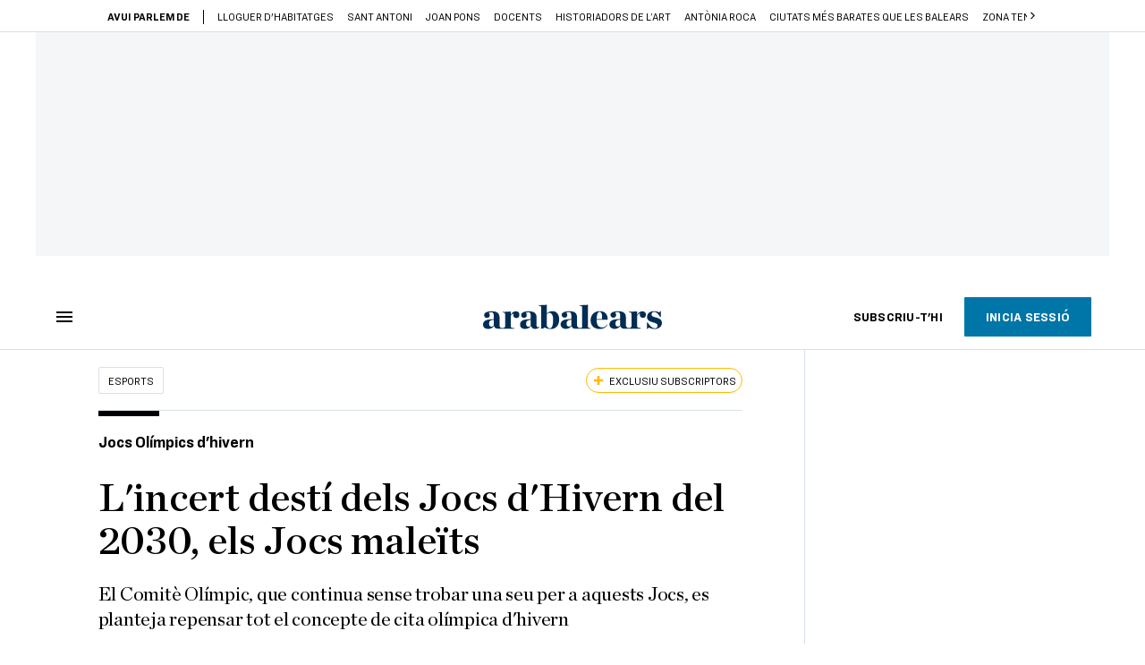

--- FILE ---
content_type: text/html; charset=UTF-8
request_url: https://www.arabalears.cat/esports/l-incert-desti-dels-jocs-d-hivern-2030-jocs-maleits_130_4713812.html
body_size: 41740
content:

<!doctype html>
<html lang="ca">
<head>
    <!-- bbnx generated at 2026-01-13T03:01:45+01:00 -->
            <title>L&#039;incert destí dels Jocs d&#039;Hivern del 2030, els Jocs maleïts</title>
    
    <meta name="description" content="El Comitè Olímpic, que continua sense trobar una seu per a aquests Jocs, es planteja repensar tot el concepte de cita olímpica d&#039;hivern">
            <link rel="canonical" href="https://www.ara.cat/esports/jocs-olimpics-hivern/l-incert-desti-dels-jocs-d-hivern-2030-jocs-maleits_130_4699238.html">                    
    <link rel="manifest" href="/api/front/manifest.json">    <meta property="article:modified_time" content="2023-05-27T18:02:38+02:00">    <meta property="article:published_time" content="2023-05-27T18:02:38+02:00">    <meta property="article:section" content="Esports">    <meta property="article:tag" content="Jocs Olímpics d&#039;hivern 2030">    <meta property="article:tag" content="Jocs Olímpics d&#039;hivern">    <meta name="author" content="Toni Padilla">    <meta http-equiv="Content-Type" content="text/html; charset=UTF-8">    <meta name="generator" content="BBT bCube NX">    <meta name="keywords" content="l, incert, desti, dels, jocs, d, hivern, 2030, jocs, maleits">    <meta property="mrf:canonical" content="https://www.arabalears.cat/esports/l-incert-desti-dels-jocs-d-hivern-2030-jocs-maleits_130_4713812.html">    <meta property="mrf:sections" content="Esports">    <meta property="mrf:tags" content="contentType:longform;contentAcces:exclusive">    <meta property="og:description" content="El Comitè Olímpic, que continua sense trobar una seu per a aquests Jocs, es planteja repensar tot el concepte de cita olímpica d&#039;hivern">    <meta property="og:image" content="https://static1.ara.cat/clip/28adbd73-3e4f-4251-af77-3fc6522adbb0_facebook-aspect-ratio_default_0.jpg">    <meta property="og:image:height" content="628">    <meta property="og:image:width" content="1200">    <meta property="og:site_name" content="Ara Balears">    <meta name="og:title" content="L&#039;incert destí dels Jocs d&#039;Hivern del 2030, els Jocs maleïts">    <meta property="og:type" content="article">    <meta property="og:url" content="https://www.arabalears.cat/esports/l-incert-desti-dels-jocs-d-hivern-2030-jocs-maleits_130_4713812.html">    <meta name="publisher" content="Ara Balears">    <meta name="robots" content="index,follow,max-image-preview:large">    <meta name="twitter:card" content="summary_large_image">    <meta name="twitter:description" content="El Comitè Olímpic, que continua sense trobar una seu per a aquests Jocs, es planteja repensar tot el concepte de cita olímpica d&#039;hivern">    <meta name="twitter:image" content="https://static1.ara.cat/clip/28adbd73-3e4f-4251-af77-3fc6522adbb0_twitter-balears-watermarked-aspect-ratio_default_0.jpg">    <meta name="twitter:title" content="L&#039;incert destí dels Jocs d&#039;Hivern del 2030, els Jocs maleïts">    <link href="https://www.arabalears.cat/esports/l-incert-desti-dels-jocs-d-hivern-2030-jocs-maleits_130_4713812.amp.html" rel="amphtml">    <link href="https://www.arabalears.cat/esports/l-incert-desti-dels-jocs-d-hivern-2030-jocs-maleits_130_4713812.html" rel="alternate" hreflang="x-default">    <link href="https://www.arabalears.cat/esports/l-incert-desti-dels-jocs-d-hivern-2030-jocs-maleits_130_4713812.html" rel="alternate" hreflang="ca">    <link rel="shortcut icon" href="https://static1.ara.cat/ara/public/file/2025/1223/09/favicon.ico" type="image/x-icon">    <link rel="shortcut icon" href="https://static1.ara.cat/ara/public/file/2025/1223/09/icon.png">    <link rel="apple-touch-icon" href="https://static1.ara.cat/ara/public/file/2025/1223/09/icon-2.png">                <meta name="generator" content="BBT bCube NX">
        <meta charset="UTF-8">
            <meta name="viewport" content="width=device-width, initial-scale=1">
        <meta http-equiv="X-UA-Compatible" content="ie=edge">
        <link rel="preload" href="/fonts/RingsideNarrow-Book.h-0e05984ddbe5643c7b447af83abcba73.woff2" as="font" type="font/woff2" crossorigin>
<link rel="preload" href="/fonts/RingsideNarrow-Bold.h-ad65441b64738f3ad6172d40daf4e6df.woff2" as="font" type="font/woff2" crossorigin>
<link rel="preload" href="/fonts/RingsideNarrow-Ultra.h-0173b7ada8aec22660c0de145c333a66.woff2" as="font" type="font/woff2" crossorigin>
<link rel="preload" href="/fonts/ChronicleTextG1-Roman-Pro.h-7b27c5929e7e09b36855449e9b3f8392.woff2" as="font" type="font/woff2" crossorigin>
<link rel="preload" href="/fonts/ChronicleTextG1-Italic-Pro.h-2fc91ed2d147dabe63f1bd89cb550b67.woff2" as="font" type="font/woff2" crossorigin>
<link rel="preload" href="/fonts/ChronicleTextG1-Semibd-Pro.h-fa26b5c8fa9cd7d742d314958788dea0.woff2" as="font" type="font/woff2" crossorigin>
<link rel="preload" href="/fonts/ChronicleTextG1-Bold-Pro.h-b782181c7fdb61196e1ee89b7246c730.woff2" as="font" type="font/woff2" crossorigin>
<link rel="preload" href="/fonts/ChronicleDeck-Roman.h-28764f86a4010c73c792699590bfe408.woff2" as="font" type="font/woff2" crossorigin>
<link rel="preload" href="/fonts/ChronicleDeck-Semibold.h-b0dd5b3a7be10bad96629a82ebb08820.woff2" as="font" type="font/woff2" crossorigin>
<link rel="preload" href="/fonts/ChronicleDeckCond-Semibold.h-0ddfd0d00660dc787823665f180c8697.woff2" as="font" type="font/woff2" crossorigin>

        <script type="application/ld+json">{"@context":"https:\/\/schema.org","@type":"ReportageNewsArticle","headline":"L'incert destí dels Jocs d'Hivern del 2030, els Jocs maleïts","url":"https:\/\/www.arabalears.cat\/esports\/l-incert-desti-dels-jocs-d-hivern-2030-jocs-maleits_130_4713812.html","image":[{"@type":"ImageObject","url":"https:\/\/static1.ara.cat\/clip\/28adbd73-3e4f-4251-af77-3fc6522adbb0_16-9-aspect-ratio_default_0.jpg","name":"El Pirineu mai ha organitzat uns Jocs d'Hivern.","author":{"@type":"Person","name":"Getty"},"width":"1600","height":"900"},{"@type":"ImageObject","url":"https:\/\/static1.ara.cat\/clip\/d34f9b8f-55cb-4d21-91d9-6d74acdbfd61_source-aspect-ratio_default_0.jpg","name":"Adhesiu contra els Jocs Olímpics al Pirineu 2030","author":{"@type":"Person","name":"Pere Virgili"},"width":"1600","height":"900"}],"datePublished":"2023-05-27T16:02:38+00:00","dateModified":"2023-05-27T16:02:38+00:00","publisher":{"@type":"Organization","name":"Ara Balears","url":"https:\/\/www.arabalears.cat","logo":{"@type":"ImageObject","url":"https:\/\/www.arabalears.cat\/logos\/ara.svg","name":"Ara Balears"},"sameAs":["https:\/\/www.twitter.com\/ARAbalears","https:\/\/www.facebook.com\/arabalears","https:\/\/www.instagram.com\/arabalears","https:\/\/ca.wikipedia.org\/wiki\/ARA_Balears"]},"author":[{"@type":"Person","name":"Toni Padilla","description":"M'agrada descobrir històries i explicar-les. Soc un apassionat dels esports i de la història, així que intento barrejar els dos conceptes sempre que puc.","url":"https:\/\/www.arabalears.cat\/firmes\/toni-padilla\/","@id":"https:\/\/www.arabalears.cat\/firmes\/toni-padilla\/","jobTitle":"Periodista","image":"https:\/\/static1.ara.cat\/ara\/public\/file\/2021\/0105\/07\/toni-padilla-e8b83d1.png"}],"mainEntityOfPage":"https:\/\/www.ara.cat\/esports\/jocs-olimpics-hivern\/l-incert-desti-dels-jocs-d-hivern-2030-jocs-maleits_130_4699238.html","isPartOf":{"@type":["CreativeWork","Product"],"name":"ara.cat"},"isAccessibleForFree":false,"articleSection":["Esports"],"articleBody":"Les persones que van formar part de la candidatura per portar uns Jocs Olímpics d’Hivern el 2030 de tant en tant encara parlen de tot el que va passar ara fa un any. \"Era la gran oportunitat. Ara tindríem uns Jocs\", expliquen. Però després de superar un conjunt d’entrebancs, posant d’acord els diferents partits catalans i el govern central, seria el president de l’Aragó, Javier Lambán, qui va dinamitar el projecte quan només faltava estampar-hi la signatura i enviar-lo al Comitè Olímpic Internacional (COI). \"I ens l’haurien donat\", expliquen a l’ARA. Fàcil, ja que un any després encara no hi ha cap candidatura que lluiti per quedar-se amb l’organització de la cita. El Comitè Olímpic Internacional sap que té un problema amb els Jocs d’Hivern. Si els Jocs d’Estiu són un producte consolidat que ja ha decidit totes les seves seus fins al 2032 (Brisbane, a Austràlia), la cita d’hivern del 2030 continua sense destí. La idea inicial era haver-ho enllestit el 2022, però finalment s’esperarà fins al congrés de l'estiu del 2024, fent-ho coincidir amb els Jocs d’Estiu de París. Totes les opcions per acollir els Jocs del 2030 han caigut per diferents raons, cosa que demostra que hi ha un problema més profund: els Jocs d’Hivern no són atractius i generen dubtes, a diferència dels d'estiu. Per aquest motiu al COI s’estudia introduir canvis per aconseguir donar-hi una nova vida. Canvis com per exemple la introducció de noves disciplines vinculades ara a uns Jocs d'Estiu, com la bicicleta de muntanya.  A finals del 2022, es va crear una comissió per estudiar el futur dels Jocs d'Hivern, consultant tant amb esportistes com amb científics. Com que no tenia cap candidatura per al 2030 en ferm, el COI va decidir aprofitar el moment per reflexionar sobre el model. A la primera taula de debat es van proposar idees com exigir que les futures seus puguin demostrar una temperatura mitjana de 0 graus o menys en les dates de la competició o escollir un grup de seus que passin a ser sempre l'escenari dels Jocs, rotant. ¿La raó? El canvi climàtic. Segons un estudi que van encarregar, de totes les seus de Jocs Olímpics del passat, només la meitat (11 de 21) podrien tornar a ser seu d'una cita el 2050, sense haver de dependre només de la neu artificial i la tecnologia. Bàsicament, llocs on abans s'esquiava amb normalitat ara no poden garantir que hi faci prou fred. Els Pirineus, de fet, són una de les regions que no ho poden garantir.   Dins del COI també s'estudia la possibilitat que algunes proves no tinguin per què estar relacionades amb la neu i el gel, directament, en una època en què el debat sobre la sostenibilitat està ben present. Els darrers Jocs d'Hivern a la Xina, de fet, es van fer amb neu artificial. La neu artificial es va fer servir per primer cop en uns Jocs d'Hivern als de Lake Placid dels Estats Units el 1980, i des de llavors no ha fet més que créixer. Els de Sotxi el 2014, a Rússia, ja van fer servir un 80% de neu artificial, i els de Pyeongchang el 2018, a Corea del Sud, més del 90%, però la Xina va ser el 2022 la primera a fer uns Jocs exclusivament amb neu artificial. Segons un estudi publicat per la Universitat Loughborough de Londres, la crisi climàtica reduirà cada cop més els indrets del món que poden acollir competicions de neu a l'aire lliure de manera natural: el 2080 només sis dels 19 llocs que fins ara tenien condicions climàtiques propícies podran continuar acollint-les. El COI ho sap, després de veure com l'emergència climàtica ha estat un dels grans arguments que han aturat candidatures.  De fet, la qüestió de la neu va ser un dels arguments dels opositors a portar uns Jocs Olímpics d'Hivern als Pirineus, així com el model econòmic per al nord de Catalunya. Al final, el que faria caure el projecte seria la posició del president aragonès Javier Lambán, que va trencar l'acord pactat entre totes les parts sobre quines proves anirien al Pirineu català i quines a l'aragonès. Tots els intents per fer canviar d'opinió Lambán van acabar fracassant i sense acord polític, la candidatura va morir. Malgrat que durant uns mesos el govern de Catalunya va intentar tirar endavant en solitari, la candidatura ja havia deixat passar el tren i malgrat que la data del 2030 continuï sense destí, totes les parts que van involucrar-se en el projecte admeten que no es reactivarà la proposta.  Altres candidatures, altres problemes Quan la candidatura dels Pirineus va caure, el favorit va passar a ser Sapporo, al Japó. Malgrat que els japonesos venien d’organitzar els darrers Jocs d’Estiu, es tenia la sensació que podien fer-ho com a premi, ja que els Jocs de Tòquio d’estiu van ser sense espectadors per la pandèmia. Però precisament un escàndol de corrupció vinculat als Jocs de Tòquio 2020 va aturar-ho tot. Si el 2022 més del 55% de la població de la ciutat estava a favor de demanar ser seu, després de publicar-se que s’havien produït casos de corrupció als Jocs d’Estiu el suport es va desplomar fins al 38%. A més, gairebé vuit de cada deu residents a Sapporo es van manifestar a favor d’un referèndum per aprovar la candidatura, un escenari que el Comitè Olímpic Internacional vol evitar. La ciutat nord-americana de Salt Lake City, que també hi va mostrar interès, finalment ha decidit apartar-se per evitar conflictes amb patrocinadors amb els Jocs Olímpics d’Estiu del 2028 a Los Angeles. Aquesta candidatura es podria presentar per a uns hipotètics Jocs del 2034, però abans cal trobar la seu del 2030, per a la qual es va reactivar, de moment sense gaire empenta, una proposta sueca, aquella que havia perdut la cursa per acollir la cita del 2026, quan Milà i Cortina d'Ampezzo seran la seu. La candidatura d'Estocolm i la zona d'Are, però, no té gaire suport popular, com tampoc sembla tenir-la la de Vancouver, al Canadà. Les darreres setmanes s'ha parlat de la possibilitat d'una candidatura del Comitè Olímpic de Suïssa. Tampoc arribarà a temps la proposta més sorprenent de totes, aquella de portar uns Jocs d'Hivern a l'Aràbia Saudita. El govern saudita, que ha decidit fer dels esports el seu nou cavall de batalla per modernitzar el seu país i millorar la imatge del règim, organitzarà el 2029 els Jocs Asiàtics d'Hivern en una estació d'esquí tota artificial que està construint no gaire lluny de la frontera amb Jordània. Malgrat ser un país sense neu natural, els saudites afirmen que poden fer uns Jocs relativament sostenibles apostant per la tecnologia. La cita del 2029 serà un camp de proves per veure si presenten més endavant una candidatura per als Jocs d'Hivern. La proposa saudita, però, sembla anar en contra de les idees de les quals es parla a la comissió interna del COI sobre com haurien de ser els Jocs del futur. El debat continua obert. I els Jocs del 2030, sense destí. ","wordCount":1229,"description":"El Comitè Olímpic, que continua sense trobar una seu per a aquests Jocs, es planteja repensar tot el concepte de cita olímpica d'hivern","keywords":["l","incert","desti","dels","jocs","d","hivern","2030","jocs","maleits"],"interactionStatistic":{"@type":"InteractionCounter","interactionType":{"@type":"Action","name":"Comment"},"userInteractionCount":0}}</script>
                    <link rel="alternate" title="Esports" href="/rss/category/section/218332/" type="application/rss+xml" />
        <!-- appConfig global config -->
<script>
    window.appConfig = window.appConfig || {
        subscription: {
            url: 'https://subscripcions.arabalears.cat/',
            profileUrl: 'https://perfil.arabalears.cat',
            cardUrl: 'https://perfil.arabalears.cat/targeta',
            newsletterUrl: 'https://perfil.arabalears.cat'
        }
    };
</script>
                    

        <script type="module">
import { checkConsent } from 'https://assets.ara.cat/didomi/gdpr_simple.js'
document.addEventListener("DOMContentLoaded", (event) => {
checkConsent({SUBSCRIBE_URL: 'https://subscripcio.arabalears.cat'})
});
</script>

<!-- Didomi CMP -->
    <script type="text/javascript">window.gdprAppliesGlobally=true;(function(){function a(e){if(!window.frames[e]){if(document.body&&document.body.firstChild){var t=document.body;var n=document.createElement("iframe");n.style.display="none";n.name=e;n.title=e;t.insertBefore(n,t.firstChild)}
        else{setTimeout(function(){a(e)},5)}}}function e(n,r,o,c,s){function e(e,t,n,a){if(typeof n!=="function"){return}if(!window[r]){window[r]=[]}var i=false;if(s){i=s(e,t,n)}if(!i){window[r].push({command:e,parameter:t,callback:n,version:a})}}e.stub=true;function t(a){if(!window[n]||window[n].stub!==true){return}if(!a.data){return}
            var i=typeof a.data==="string";var e;try{e=i?JSON.parse(a.data):a.data}catch(t){return}if(e[o]){var r=e[o];window[n](r.command,r.parameter,function(e,t){var n={};n[c]={returnValue:e,success:t,callId:r.callId};a.source.postMessage(i?JSON.stringify(n):n,"*")},r.version)}}
            if(typeof window[n]!=="function"){window[n]=e;if(window.addEventListener){window.addEventListener("message",t,false)}else{window.attachEvent("onmessage",t)}}}e("__tcfapi","__tcfapiBuffer","__tcfapiCall","__tcfapiReturn");a("__tcfapiLocator");(function(e){
            var t=document.createElement("script");t.id="spcloader";t.type="text/javascript";t.async=true;t.src="https://sdk.privacy-center.org/"+e+"/loader.js?target="+document.location.hostname;t.charset="utf-8";var n=document.getElementsByTagName("script")[0];n.parentNode.insertBefore(t,n)})("d20cb746-9cdd-461f-a57b-cd41f54fad65")})();</script>
    <!-- End Didomi CMP -->    <script>
        console.group(
            "%cNativeAppsDidomiSDK",
            "background-color: #e0005a ; color: #ffffff ; font-weight: bold ; padding: 4px ;"
        );
            console.log( "Enabled with value: 1");
        console.groupEnd();

        window.googletag = window.googletag || { cmd: [] };

            </script>
  
<script>
    window.adMap = {"networkCode":"21675759561","segmentation":{"pageType":"contenido","contentType":"longform","sectionType":"section","section":"Esports","subsection":"","contentId":"4713812","topic":"","idioma":"ca","site":"balears","author":["Toni Padilla"],"tags":["Jocs Ol\u00edmpics d'hivern 2030","Jocs Ol\u00edmpics d'hivern"]},"top":{"id":1000024,"slotType":"TOP","adUnitCode":"balears\/Top","visibleForSubscribers":true,"visibleForPremiumSubscribers":false},"content":[{"id":1000025,"slotType":"BANNER","adUnitCode":"balears\/Content1","visibleForSubscribers":true,"visibleForPremiumSubscribers":false},{"id":1000026,"slotType":"BANNER","adUnitCode":"balears\/Content2","visibleForSubscribers":true,"visibleForPremiumSubscribers":false},{"id":1000027,"slotType":"BANNER","adUnitCode":"balears\/Content3","visibleForSubscribers":true,"visibleForPremiumSubscribers":false},{"id":1000028,"slotType":"BANNER","adUnitCode":"balears\/Content4","visibleForSubscribers":false,"visibleForPremiumSubscribers":false},{"id":1000029,"slotType":"BANNER","adUnitCode":"balears\/Content5","visibleForSubscribers":false,"visibleForPremiumSubscribers":false}],"list":[{"id":1000032,"slotType":"BANNER","adUnitCode":"balears\/List1","visibleForSubscribers":true,"visibleForPremiumSubscribers":false},{"id":1000031,"slotType":"BANNER","adUnitCode":"balears\/List2","visibleForSubscribers":true,"visibleForPremiumSubscribers":false},{"id":1000030,"slotType":"BANNER","adUnitCode":"balears\/List3","visibleForSubscribers":true,"visibleForPremiumSubscribers":false}],"home":[{"id":1000035,"slotType":"BANNER_HOME","adUnitCode":"balears\/Home1","visibleForSubscribers":true,"visibleForPremiumSubscribers":false},{"id":1000162,"slotType":"BANNER_HOME","adUnitCode":"balears\/HomeAutopromo1","visibleForSubscribers":false,"visibleForPremiumSubscribers":false},{"id":1000034,"slotType":"BANNER_HOME","adUnitCode":"balears\/Home2","visibleForSubscribers":true,"visibleForPremiumSubscribers":false},{"id":1000033,"slotType":"BANNER_HOME","adUnitCode":"balears\/Home3","visibleForSubscribers":true,"visibleForPremiumSubscribers":false},{"id":1000163,"slotType":"BANNER_HOME","adUnitCode":"balears\/HomeAutopromo2","visibleForSubscribers":false,"visibleForPremiumSubscribers":false},{"id":1000136,"slotType":"BANNER_HOME","adUnitCode":"balears\/Home4","visibleForSubscribers":true,"visibleForPremiumSubscribers":false},{"id":1000137,"slotType":"BANNER_HOME","adUnitCode":"balears\/Home5","visibleForSubscribers":true,"visibleForPremiumSubscribers":false},{"id":1000139,"slotType":"BANNER_HOME","adUnitCode":"balears\/Home6","visibleForSubscribers":true,"visibleForPremiumSubscribers":false},{"id":1000140,"slotType":"BANNER_HOME","adUnitCode":"balears\/Home7","visibleForSubscribers":true,"visibleForPremiumSubscribers":false},{"id":1000141,"slotType":"BANNER_HOME","adUnitCode":"balears\/Home8","visibleForSubscribers":true,"visibleForPremiumSubscribers":false}],"mateix":[{"id":1000038,"slotType":"RECTANGLE","adUnitCode":"balears\/Aramateix1","visibleForSubscribers":true,"visibleForPremiumSubscribers":false},{"id":1000037,"slotType":"RECTANGLE","adUnitCode":"balears\/Aramateix2","visibleForSubscribers":true,"visibleForPremiumSubscribers":false},{"id":1000036,"slotType":"RECTANGLE","adUnitCode":"balears\/Aramateix3","visibleForSubscribers":true,"visibleForPremiumSubscribers":false},{"id":1000142,"slotType":"RECTANGLE","adUnitCode":"Balears\/aramateix4","visibleForSubscribers":true,"visibleForPremiumSubscribers":false},{"id":1000143,"slotType":"RECTANGLE","adUnitCode":"Balears\/aramateix5","visibleForSubscribers":true,"visibleForPremiumSubscribers":false}],"ultimaHora":[{"id":1000221,"slotType":"BANNER","adUnitCode":"balears\/UltimaHora1","visibleForSubscribers":true,"visibleForPremiumSubscribers":false},{"id":1000222,"slotType":"BANNER","adUnitCode":"balears\/UltimaHora2","visibleForSubscribers":true,"visibleForPremiumSubscribers":false},{"id":1000223,"slotType":"BANNER","adUnitCode":"balears\/UltimaHora3","visibleForSubscribers":true,"visibleForPremiumSubscribers":false},{"id":1000224,"slotType":"BANNER","adUnitCode":"balears\/UltimaHora4","visibleForSubscribers":true,"visibleForPremiumSubscribers":false},{"id":1000225,"slotType":"BANNER","adUnitCode":"balears\/UltimaHora5","visibleForSubscribers":true,"visibleForPremiumSubscribers":false}],"ultimaHoraSticky":[{"id":1000226,"slotType":"BANNER","adUnitCode":"balears\/ultimaHoraSticky","visibleForSubscribers":true,"visibleForPremiumSubscribers":false}],"comments":[{"id":1000041,"slotType":"RECTANGLE","adUnitCode":"balears\/Comments1","visibleForSubscribers":false,"visibleForPremiumSubscribers":false},{"id":1000040,"slotType":"RECTANGLE","adUnitCode":"balears\/Comments2","visibleForSubscribers":false,"visibleForPremiumSubscribers":false},{"id":1000039,"slotType":"RECTANGLE","adUnitCode":"balears\/Comments3","visibleForSubscribers":false,"visibleForPremiumSubscribers":false}],"contentAmp":[{"id":1000046,"slotType":"BANNER","adUnitCode":"balears\/ContentAmp1","visibleForSubscribers":true,"visibleForPremiumSubscribers":false},{"id":1000045,"slotType":"BANNER","adUnitCode":"balears\/ContentAmp2","visibleForSubscribers":true,"visibleForPremiumSubscribers":false},{"id":1000044,"slotType":"BANNER","adUnitCode":"balears\/ContentAmp3","visibleForSubscribers":true,"visibleForPremiumSubscribers":false},{"id":1000043,"slotType":"BANNER","adUnitCode":"balears\/ContentAmp4","visibleForSubscribers":false,"visibleForPremiumSubscribers":false},{"id":1000042,"slotType":"BANNER","adUnitCode":"balears\/ContentAmp5","visibleForSubscribers":false,"visibleForPremiumSubscribers":false}],"rightColumn":[],"bannerBottom":null,"rightColumnContent":[{"id":1000239,"slotType":"BANNER","adUnitCode":"balears\/ContentRight1","visibleForSubscribers":true,"visibleForPremiumSubscribers":false},{"id":1000240,"slotType":"BANNER","adUnitCode":"balears\/ContentRight2","visibleForSubscribers":true,"visibleForPremiumSubscribers":false},{"id":1000260,"slotType":"BANNER","adUnitCode":"balears\/ContentRight3","visibleForSubscribers":true,"visibleForPremiumSubscribers":false},{"id":1000261,"slotType":"BANNER","adUnitCode":"balears\/ContentRight4","visibleForSubscribers":true,"visibleForPremiumSubscribers":false},{"id":1000262,"slotType":"BANNER","adUnitCode":"balears\/ContentRight5","visibleForSubscribers":true,"visibleForPremiumSubscribers":false},{"id":1000263,"slotType":"BANNER","adUnitCode":"balears\/ContentRight6","visibleForSubscribers":true,"visibleForPremiumSubscribers":false},{"id":1000264,"slotType":"BANNER","adUnitCode":"balears\/ContentRight7","visibleForSubscribers":true,"visibleForPremiumSubscribers":false},{"id":1000265,"slotType":"BANNER","adUnitCode":"balears\/ContentRight8","visibleForSubscribers":true,"visibleForPremiumSubscribers":false}],"contentTop":{"id":1000238,"slotType":"TOP","adUnitCode":"balears\/ContentTop","visibleForSubscribers":true,"visibleForPremiumSubscribers":false},"sky":[{"id":1000241,"slotType":"BANNER","adUnitCode":"balears\/ContentSkyLeft","visibleForSubscribers":false,"visibleForPremiumSubscribers":false},{"id":1000242,"slotType":"BANNER","adUnitCode":"balears\/ContentSkyRight","visibleForSubscribers":false,"visibleForPremiumSubscribers":false}],"rightColumnList":[]} || [];
    window.adCategory = {"type":"section","name":"Esports","normalizedName":"esports","id":218332,"url":"https:\/\/www.arabalears.cat\/esports\/","brandedContent":null,"menu":[],"mainColor":null,"lightColor":null,"mainImage":null,"lightImage":null} || [];
</script>
            
    <script>
window.paywall = {
    messages: [{"type":"blocking","id":1003779,"title":"Amb la teva tarifa nom\u00e9s pots accedir des del m\u00f2bil.","subtitle":"Millora la teva tarifa per llegir el diari tamb\u00e9 des del teu ordinador","promoTag":"","price":"9,99 \u20ac\/mes","priceCrossed":"12 \u20ac\/mes","textAdvantage":"Cancel\u00b7la quan vulguis, t'acompanyem en el proc\u00e9s","ctaText":"Millora la teva subscripci\u00f3","ctaUrl":"https:\/\/subscripcions.arabalears.cat\/promocions\/upgrade","cardsImages":true,"textLinkRates":"Descobreix totes les nostres tarifes","urlLinkRates":"https:\/\/subscripcions.arabalears.cat\/portada\/tarifes","image":null,"paymentText":"Paga amb la teva targeta o per domiciliaci\u00f3 banc\u00e0ria","css":".ab-icon { position: absolute; top: 24px; left: 16px; width: 36px; height: 36px; }","color":null,"remainingDaysText":null},{"type":"login-register","id":1003780,"title":"Crea un compte gratu\u00eft o inicia sessi\u00f3","subtitle":"Fes-te un compte i et regalem dues setmanes de prova gratu\u00efta, amb acc\u00e9s digital il\u00b7limitat a tot el contingut.","promoTag":"","price":"","priceCrossed":"","textAdvantage":"T'esperem amb moltes ganes!","ctaText":"Crea un compte gratu\u00eft","ctaUrl":"\/usuari\/register","cardsImages":false,"textLinkRates":"Ja tens una subscripci\u00f3? Accedeix","urlLinkRates":"\/usuari\/login","image":null,"paymentText":"","css":".ab-icon { position: absolute; top: 24px; left: 16px; width: 36px; height: 36px; }","color":null,"remainingDaysText":null},{"type":"column-offer","promoCopy":"","counter":"","id":1003781,"title":"Hi ha hagut un problema amb el pagament de la teva subscripci\u00f3","subtitle":"No volem que et perdis tot el contingut que tenim reservat per a tu. Per seguir gaudint dels nostres continguts exclusius, actualitza les teves dades banc\u00e0ries al m\u00e9s aviat possible","promoTag":"","price":"","priceCrossed":"","textAdvantage":"","ctaText":"Soluciona el problema","ctaUrl":"https:\/\/subscripcions.arabalears.cat\/portada\/pagament-pendent","cardsImages":true,"textLinkRates":"Descobreix totes les nostres tarifes","urlLinkRates":"https:\/\/subscripcions.arabalears.cat\/portada\/tarifes","image":null,"paymentText":"Paga amb la teva targeta o per domiciliaci\u00f3 banc\u00e0ria","css":".ab-icon { position: absolute; top: 24px; left: 16px; width: 36px; height: 36px; }","color":null,"remainingDaysText":null},{"type":"blocking","id":1003782,"title":"Est\u00e0s intentant accedir a un contingut exclusiu per a subscriptors","subtitle":"Nom\u00e9s els subscriptors de l\u2019ARA Balears tenen acc\u00e9s a aquest tipus de contingut. Si t\u2019agrada el que fem, subscriu-t\u2019hi avui mateix.","promoTag":"Oferta de benvinguda","price":"4,99 \u20ac\/mes","priceCrossed":"9,99 \u20ac\/mes","textAdvantage":"Cancel\u00b7la quan vulguis","ctaText":"SUBSCRIU-T'HI","ctaUrl":"https:\/\/subscripcions.arabalears.cat\/portada\/digital-12m\/dades","cardsImages":true,"textLinkRates":"Descobreix totes les nostres tarifes","urlLinkRates":"https:\/\/subscripcions.arabalears.cat\/portada\/tarifes","image":null,"paymentText":"Paga amb la teva targeta o per domiciliaci\u00f3 banc\u00e0ria","css":".ab-icon { position: absolute; top: 24px; left: 16px; width: 36px; height: 36px; }","color":null,"remainingDaysText":null},{"type":"column-trial","promoCopy":"Si ja tens clar que et vols subscriure, pots aprofitar aquesta oferta ara mateix:","id":1003783,"title":"Est\u00e0s llegint aquest contingut gr\u00e0cies a la prova gratu\u00efta","subtitle":"Si ja saps que la informaci\u00f3 de qualitat t\u2019ajuda a prendre decisions amb criteri, aprofita ara l\u2019oferta abans que s'acabi el per\u00edode de prova.","promoTag":"Oferta limitada","price":"3x9,99 \u20ac\/mes","priceCrossed":"29,99 \u20ac\/mes","textAdvantage":"Cancel\u00b7la quan vulguis","ctaText":"SUBSCRIU-T'HI","ctaUrl":"https:\/\/subscripcions.arabalears.cat\/portada\/digital-12m\/dades","cardsImages":true,"textLinkRates":"Descobreix totes les nostres tarifes","urlLinkRates":"https:\/\/subscripcions.arabalears.cat\/portada\/tarifes","image":null,"paymentText":"Paga amb la teva targeta o per domiciliaci\u00f3 banc\u00e0ria","css":".ab-icon { position: absolute; top: 24px; left: 16px; width: 36px; height: 36px; }","color":null,"remainingDaysText":null},{"type":"blocking","id":1003784,"title":"Preparat per portar la teva experi\u00e8ncia de lectura al nivell seg\u00fcent?","subtitle":"Millora la teva subscripci\u00f3 i accedeix a tots els continguts.","promoTag":"-40% dte.","price":"4,99 \u20ac\/mes","priceCrossed":"9,99 \u20ac\/mes","textAdvantage":"Acc\u00e9s instantani","ctaText":"Millora la teva subscripci\u00f3","ctaUrl":"https:\/\/subscripcions.arabalears.cat\/promocions\/upgrade","cardsImages":true,"textLinkRates":"Descobreix totes les nostres tarifes","urlLinkRates":"https:\/\/subscripcions.arabalears.cat\/portada\/tarifes","image":null,"paymentText":"Paga amb la teva targeta o per domiciliaci\u00f3 banc\u00e0ria","css":".ab-icon { position: absolute; top: 24px; left: 16px; width: 36px; height: 36px; }","color":null,"remainingDaysText":null},{"type":"blocking","id":1003785,"title":"Aquest article \u00e9s per a subscriptors","subtitle":"Llegeix el contingut i accedeix a tot l\u2019ARA Balears: informaci\u00f3, an\u00e0lisi i opini\u00f3 amb periodisme lliure i comprom\u00e8s.","promoTag":"Oferta de benvinguda","price":"4,99 \u20ac\/mes","priceCrossed":"9,99 \u20ac\/mes","textAdvantage":"Cancel\u00b7la quan vulguis","ctaText":"SUBSCRIU-T'HI","ctaUrl":"https:\/\/subscripcions.arabalears.cat\/","cardsImages":true,"textLinkRates":"Descobreix totes les nostres tarifes","urlLinkRates":"https:\/\/subscripcions.arabalears.cat\/portada\/tarifes","image":null,"paymentText":"Paga amb la teva targeta o per domiciliaci\u00f3 banc\u00e0ria","css":"","color":null,"remainingDaysText":null},{"type":"login-register","id":1003786,"title":"Crea un compte gratu\u00eft o inicia sessi\u00f3","subtitle":"Fes-te un compte i et regalem dues setmanes de prova gratu\u00efta, amb acc\u00e9s digital il\u00b7limitat a tot el contingut.","promoTag":"","price":"","priceCrossed":"","textAdvantage":"T'esperem amb moltes ganes!","ctaText":"Crea un compte gratu\u00eft","ctaUrl":"\/usuari\/register","cardsImages":false,"textLinkRates":"Ja tens un compte? Accedeix-hi","urlLinkRates":"\/usuari\/login","image":null,"paymentText":"","css":".ab-icon { position: absolute; top: 24px; left: 16px; width: 36px; height: 36px; }","color":null,"remainingDaysText":null},{"type":"column-offer","promoCopy":"","counter":"3","id":1003787,"title":"Gaudeix d\u2019acc\u00e9s digital il\u00b7limitat a l\u2019ARA Balears","subtitle":"Per estar ben informat i entendre el que passa al m\u00f3n, con\u00e8ixer altres punts de vista i prendre decisions amb criteri.","promoTag":"Oferta de benvinguda","price":"4,99 \u20ac\/mes","priceCrossed":"9,99 \u20ac\/mes","textAdvantage":"Cancel\u00b7la quan vulguis","ctaText":"SUBSCRIU-T'HI","ctaUrl":"https:\/\/subscripcions.arabalears.cat\/portada\/tarifes","cardsImages":true,"textLinkRates":"Descobreix totes les nostres tarifes","urlLinkRates":"https:\/\/subscripcions.arabalears.cat\/portada\/tarifes","image":null,"paymentText":"Paga amb la teva targeta o per domiciliaci\u00f3 banc\u00e0ria","css":".ab-icon { position: absolute; top: 24px; left: 16px; width: 36px; height: 36px; }","color":null,"remainingDaysText":null}],
};
</script>



            <style>:root {
                }
</style>
            <link href="/app-layout.h-074750b341456f613304.css" rel="stylesheet">
<!-- Google Data Layer -->
<script>
window.dataLayer = window.dataLayer || [];
window.datalayerObject = {"site":"balears","uri":"https:\/\/www.arabalears.cat\/esports\/l-incert-desti-dels-jocs-d-hivern-2030-jocs-maleits_130_4713812.html","pageType":"content","categoryType":"section","language":"ca","content":{"id":4713812,"type":"longform","version":130,"originalSite":"balears","template":"standard","numCharacters":"9244","readingTime":300,"pubDateTime":1685203358,"staffId":2,"isInHome":false,"isBranded":false,"isEvergreen":false,"byline":"","authors":[{"id":1000358,"name":"Toni Padilla"}],"paywall":{"acces":"exclusive"},"taxonomy":{"primary":{"id":218332,"name":"Esports","type":"section","parent":{"id":6,"name":"Ara Balears","type":"site","parent":null}},"secondary":[]},"tags":[{"id":1047945,"name":"Jocs Ol\u00edmpics d'hivern 2030"},{"id":1010517,"name":"Jocs Ol\u00edmpics d'hivern"}],"topic":null,"story":null}};
</script>
<!-- End Google Data Layer -->
    <!-- Google Tag Manager -->
<script>(function(w,d,s,l,i){w[l]=w[l]||[];w[l].push({'gtm.start':
new Date().getTime(),event:'gtm.js'});var f=d.getElementsByTagName(s)[0],
j=d.createElement(s),dl=l!='dataLayer'?'&l='+l:'';j.async=true;j.src=
'https://www.googletagmanager.com/gtm.js?id='+i+dl;f.parentNode.insertBefore(j,f);
})(window,document,'script','dataLayer','GTM-M63PMSS');</script>
<!-- End Google Tag Manager -->

<script async src="https://ssm.codes/smart-tag/arabalearscat.js"></script>    <link rel="modulepreload" href="/vendor.h-074750b341456f613304.js" as="script">
        <link rel="modulepreload" href="/app-layout.h-074750b341456f613304.js" as="script">
</head>

<body class="web-mode  layout">

<!-- Google Tag Manager (noscript) -->
<noscript><iframe src="https://www.googletagmanager.com/ns.html?id=GTM-M63PMSS"
height="0" width="0" style="display:none;visibility:hidden"></iframe></noscript>
<!-- End Google Tag Manager (noscript) -->
<style>
#app {
    max-width: 100vw;
}
</style><div id="app" class="">
    <ara-dark-mode-init></ara-dark-mode-init>
    <page-variables
        :env="&quot;PRO&quot;"
        :site="{&quot;id&quot;:6,&quot;name&quot;:&quot;Ara Balears&quot;,&quot;alias&quot;:&quot;balears&quot;,&quot;url&quot;:&quot;https:\/\/www.arabalears.cat&quot;,&quot;staticUrl&quot;:null,&quot;scheme&quot;:&quot;https&quot;,&quot;mediaId&quot;:5}"
        :feature-flags="{&quot;CmsAuditLog.enabled&quot;:true,&quot;Feature.Paywall.Enabled&quot;:true,&quot;ManualContentIdInBoardsAndComposition.enabled&quot;:true,&quot;NativeAppsDidomiSDK&quot;:true,&quot;ShowLanguageToolFAB.Enabled&quot;:true}"
        :is-home="null"
        :running-in-showroom="false"
                    :site-card="{&quot;twitterAccount&quot;:&quot;ARAbalears&quot;,&quot;blueskyAccount&quot;:&quot;&quot;,&quot;facebookAccount&quot;:&quot;arabalears&quot;,&quot;instagramAccount&quot;:&quot;arabalears&quot;,&quot;telegramAccount&quot;:&quot;&quot;,&quot;youtubeAccount&quot;:&quot;&quot;,&quot;wikipediaAccount&quot;:&quot;ARA_Balears&quot;,&quot;linkedinAccount&quot;:&quot;&quot;,&quot;jWPlayerUrl&quot;:&quot;https:\/\/static1.ara.cat\/public\/jwplayer\/8.9.3\/jwplayer.js&quot;,&quot;webErrorUrl&quot;:null,&quot;alias&quot;:&quot;balears&quot;,&quot;name&quot;:&quot;Ara Balears&quot;,&quot;url&quot;:&quot;https:\/\/www.arabalears.cat&quot;,&quot;description&quot;:null,&quot;language&quot;:null,&quot;logoUrl&quot;:null,&quot;sameAsUrls&quot;:null,&quot;foundingDate&quot;:null}"
                :translation-urls="[{&quot;language&quot;:&quot;ca&quot;,&quot;url&quot;:&quot;https:\/\/www.arabalears.cat\/esports\/l-incert-desti-dels-jocs-d-hivern-2030-jocs-maleits_130_4713812.html&quot;}]"
        :preview="false"
    ></page-variables>
    <ara-modal-manager></ara-modal-manager>
                                                <ara-hot-topics :navigation="[{&quot;link&quot;:{&quot;text&quot;:&quot;Lloguer d&#039;habitatges&quot;,&quot;title&quot;:&quot;Lloguer d&#039;habitatges&quot;,&quot;href&quot;:&quot;https:\/\/www.arabalears.cat\/politica\/propietaris-no-apugin-lloguer-rebran-deduccions-dels-governs-prohens-sanchez_1_5615856.html&quot;,&quot;target&quot;:&quot;_blank&quot;,&quot;rel&quot;:null},&quot;children&quot;:[]},{&quot;link&quot;:{&quot;text&quot;:&quot;Sant Antoni&quot;,&quot;title&quot;:&quot;Sant Antoni&quot;,&quot;href&quot;:&quot;https:\/\/www.arabalears.cat\/societat\/foc-uneix-mirada-migrant-sant-antoni_130_5613671.html&quot;,&quot;target&quot;:&quot;_blank&quot;,&quot;rel&quot;:null},&quot;children&quot;:[]},{&quot;link&quot;:{&quot;text&quot;:&quot;Joan Pons&quot;,&quot;title&quot;:&quot;Joan Pons&quot;,&quot;href&quot;:&quot;https:\/\/www.arabalears.cat\/politica\/joan-pons-l-anticatalanista-vol-imposar-gonellisme-consell-menorca_1_5615567.html&quot;,&quot;target&quot;:&quot;_blank&quot;,&quot;rel&quot;:null},&quot;children&quot;:[]},{&quot;link&quot;:{&quot;text&quot;:&quot;Docents&quot;,&quot;title&quot;:&quot;Docents&quot;,&quot;href&quot;:&quot;https:\/\/www.arabalears.cat\/educacio\/polemica-docents-educacio-impulsa-curs-educacio-sexual-liderat-diaca_1_5615674.html&quot;,&quot;target&quot;:&quot;_blank&quot;,&quot;rel&quot;:null},&quot;children&quot;:[]},{&quot;link&quot;:{&quot;text&quot;:&quot;Historiadors de l\u2019Art&quot;,&quot;title&quot;:&quot;Historiadors de l\u2019Art&quot;,&quot;href&quot;:&quot;https:\/\/www.arabalears.cat\/cultura\/comite-espanyol-d-historiadors-l-art-critica-polemic-temari-placa-tecnic-patrimoni-consell-mallorca_1_5615640.html&quot;,&quot;target&quot;:&quot;_blank&quot;,&quot;rel&quot;:null},&quot;children&quot;:[]},{&quot;link&quot;:{&quot;text&quot;:&quot;Ant\u00f2nia Roca&quot;,&quot;title&quot;:&quot;Ant\u00f2nia Roca&quot;,&quot;href&quot;:&quot;https:\/\/www.arabalears.cat\/cultura\/no-hi-hagi-subvencions-nominatives-no-vol-dir-no-donem-suport-nostra-llengua_128_5613622.html&quot;,&quot;target&quot;:&quot;_blank&quot;,&quot;rel&quot;:null},&quot;children&quot;:[]},{&quot;link&quot;:{&quot;text&quot;:&quot;ciutats m\u00e9s barates que les Balears&quot;,&quot;title&quot;:&quot;ciutats m\u00e9s barates que les Balears&quot;,&quot;href&quot;:&quot;https:\/\/www.arabalears.cat\/economia\/300-ciutats-mes-barates-illes-limiten-preu-lloguer_130_5613666.html&quot;,&quot;target&quot;:&quot;_blank&quot;,&quot;rel&quot;:null},&quot;children&quot;:[]},{&quot;link&quot;:{&quot;text&quot;:&quot;zona tensionada&quot;,&quot;title&quot;:&quot;zona tensionada&quot;,&quot;href&quot;:&quot;https:\/\/www.arabalears.cat\/economia\/sis-municipis-illes-han-demanat-zona-tensionada_1_5613670.html&quot;,&quot;target&quot;:&quot;_blank&quot;,&quot;rel&quot;:null},&quot;children&quot;:[]}]"></ara-hot-topics>

                                                    <ara-paywall-manager :content-id="4713812"></ara-paywall-manager>
            
        
                                        <ara-advertising-position type="contentTop"></ara-advertising-position>
                                        
    <ara-aside
        custom-html-modals-register=""
        custom-html-modals-subscriber="">
    </ara-aside>
    <ara-public-profile-aside></ara-public-profile-aside>

        
                                        <div class="sky-wrapper">
                                            <div class="sky-wrapper--left">
                            <ara-advertising-position type="sky"></ara-advertising-position>
                        </div>
                                                                <div class="sky-wrapper--right">
                            <ara-advertising-position type="sky"></ara-advertising-position>
                        </div>
                                    </div>
                        
    <main class="ara-main longform standard-- ">
        
                                            <ara-hot-topics :navigation="[{&quot;link&quot;:{&quot;text&quot;:&quot;Lloguer d&#039;habitatges&quot;,&quot;title&quot;:&quot;Lloguer d&#039;habitatges&quot;,&quot;href&quot;:&quot;https:\/\/www.arabalears.cat\/politica\/propietaris-no-apugin-lloguer-rebran-deduccions-dels-governs-prohens-sanchez_1_5615856.html&quot;,&quot;target&quot;:&quot;_blank&quot;,&quot;rel&quot;:null},&quot;children&quot;:[]},{&quot;link&quot;:{&quot;text&quot;:&quot;Sant Antoni&quot;,&quot;title&quot;:&quot;Sant Antoni&quot;,&quot;href&quot;:&quot;https:\/\/www.arabalears.cat\/societat\/foc-uneix-mirada-migrant-sant-antoni_130_5613671.html&quot;,&quot;target&quot;:&quot;_blank&quot;,&quot;rel&quot;:null},&quot;children&quot;:[]},{&quot;link&quot;:{&quot;text&quot;:&quot;Joan Pons&quot;,&quot;title&quot;:&quot;Joan Pons&quot;,&quot;href&quot;:&quot;https:\/\/www.arabalears.cat\/politica\/joan-pons-l-anticatalanista-vol-imposar-gonellisme-consell-menorca_1_5615567.html&quot;,&quot;target&quot;:&quot;_blank&quot;,&quot;rel&quot;:null},&quot;children&quot;:[]},{&quot;link&quot;:{&quot;text&quot;:&quot;Docents&quot;,&quot;title&quot;:&quot;Docents&quot;,&quot;href&quot;:&quot;https:\/\/www.arabalears.cat\/educacio\/polemica-docents-educacio-impulsa-curs-educacio-sexual-liderat-diaca_1_5615674.html&quot;,&quot;target&quot;:&quot;_blank&quot;,&quot;rel&quot;:null},&quot;children&quot;:[]},{&quot;link&quot;:{&quot;text&quot;:&quot;Historiadors de l\u2019Art&quot;,&quot;title&quot;:&quot;Historiadors de l\u2019Art&quot;,&quot;href&quot;:&quot;https:\/\/www.arabalears.cat\/cultura\/comite-espanyol-d-historiadors-l-art-critica-polemic-temari-placa-tecnic-patrimoni-consell-mallorca_1_5615640.html&quot;,&quot;target&quot;:&quot;_blank&quot;,&quot;rel&quot;:null},&quot;children&quot;:[]},{&quot;link&quot;:{&quot;text&quot;:&quot;Ant\u00f2nia Roca&quot;,&quot;title&quot;:&quot;Ant\u00f2nia Roca&quot;,&quot;href&quot;:&quot;https:\/\/www.arabalears.cat\/cultura\/no-hi-hagi-subvencions-nominatives-no-vol-dir-no-donem-suport-nostra-llengua_128_5613622.html&quot;,&quot;target&quot;:&quot;_blank&quot;,&quot;rel&quot;:null},&quot;children&quot;:[]},{&quot;link&quot;:{&quot;text&quot;:&quot;ciutats m\u00e9s barates que les Balears&quot;,&quot;title&quot;:&quot;ciutats m\u00e9s barates que les Balears&quot;,&quot;href&quot;:&quot;https:\/\/www.arabalears.cat\/economia\/300-ciutats-mes-barates-illes-limiten-preu-lloguer_130_5613666.html&quot;,&quot;target&quot;:&quot;_blank&quot;,&quot;rel&quot;:null},&quot;children&quot;:[]},{&quot;link&quot;:{&quot;text&quot;:&quot;zona tensionada&quot;,&quot;title&quot;:&quot;zona tensionada&quot;,&quot;href&quot;:&quot;https:\/\/www.arabalears.cat\/economia\/sis-municipis-illes-han-demanat-zona-tensionada_1_5613670.html&quot;,&quot;target&quot;:&quot;_blank&quot;,&quot;rel&quot;:null},&quot;children&quot;:[]}]"></ara-hot-topics>

                    
            
        <div class="ara-main--wrapper">
                                                


<div class="ara-header-container ">
    <ara-header inline-template>
        <header class="ara-header    "
                :class="{ sticky : this.sticky, open: this.openMenu, 'stickable': this.headerStickable, 'force-sticky': this.forceSticky }">

            <div class="ara-header-wrapper" style=" ">
                
                <div class="ara-menu-container" v-cloak>
                    <button class="ara-menu" @click="toggleMenu">
                        <span class="ara-icon tancar" v-if="this.openMenu">
                            <svg viewBox="0 0 14 14" version="1.1" xmlns="http://www.w3.org/2000/svg"><polygon points="14 1.41 12.59 0 7 5.59 1.41 0 0 1.41 5.59 7 0 12.59 1.41 14 7 8.41 12.59 14 14 12.59 8.41 7"></polygon></svg>

                        </span>
                        <span class="ara-icon burger" v-else>
                            <svg viewBox="0 0 18 12" version="1.1" xmlns="http://www.w3.org/2000/svg"><path d="M18,10 L18,12 L0,12 L0,10 L18,10 Z M18,5 L18,7 L0,7 L0,5 L18,5 Z M18,0 L18,2 L0,2 L0,0 L18,0 Z"></path></svg>

                        </span>
                    </button>
                </div>

                                                <div v-track:click="{category: 'header', action: 'click', label: 'logo'}"
                    class="ara-logo balears" title="">
                    <a href="https://www.arabalears.cat" title="Ara Balears">
                        <svg width="305px" height="43px" viewBox="0 0 305 43" version="1.1" xmlns="http://www.w3.org/2000/svg" xmlns:xlink="http://www.w3.org/1999/xlink">
    <title>Ara Balears</title>
    <path id="ara-svg" transform="translate(0.000000, 11.266000)" d="M77.5809,27.0753 C74.8129,27.0753 73.3919,25.4293 73.3919,22.1383 C73.3919,19.8923 73.9899,18.2473 75.1119,17.3493 C76.2339,16.4513 78.3289,15.7783 81.3959,15.2553 L81.3959,24.7563 C80.3489,26.3273 79.0779,27.0753 77.5809,27.0753 L77.5809,27.0753 Z M72.2689,30.8153 C75.7859,30.8153 79.0019,29.1703 81.7699,25.8783 L82.1449,25.8783 C82.8929,29.1703 85.2119,30.8153 88.9529,30.8153 C90.9729,30.8153 93.3669,29.9183 96.2089,28.1223 L95.8349,27.3743 C92.7679,28.6463 91.2719,27.8973 91.2719,25.1303 L91.2719,11.4393 C91.2719,4.3323 87.0819,0.8153 78.7039,0.8153 C69.5759,0.8153 65.0129,2.9853 65.0129,7.2503 C65.0129,10.3163 66.6589,11.8133 69.9499,11.8133 C73.0179,11.8133 74.5139,10.3163 74.5139,7.2503 C74.5139,5.7533 73.9899,4.4813 73.0179,3.4333 C74.0649,2.6853 75.4119,2.3113 77.2069,2.3113 C79.9749,2.3113 81.3959,4.3323 81.3959,8.3723 L81.3959,14.0573 C81.1719,14.0573 80.0499,14.1333 78.1799,14.2823 C76.3099,14.4313 74.2889,14.5813 72.2689,14.8813 C70.2489,15.1793 68.6029,15.6293 67.3319,16.3773 C64.5639,17.8733 63.1419,20.1923 63.1419,23.1843 C63.1419,28.3463 66.1349,30.8153 72.2689,30.8153 L72.2689,30.8153 Z M32.6929,30.4413 L53.1919,30.4413 L53.1919,29.3193 C49.1519,29.3193 47.1319,28.4223 47.1319,26.6263 L47.1319,8.4463 C48.9279,5.9033 50.5739,4.6313 52.0699,4.6313 C52.0699,4.8553 51.9949,5.3043 51.8459,5.9773 C51.6959,6.5763 51.6209,7.0253 51.6209,7.3243 C51.6209,10.6163 53.4159,12.2623 56.9329,12.2623 C60.2249,12.2623 61.8709,10.3913 61.8709,6.5763 C61.8709,2.7613 59.9249,0.8153 55.8849,0.8153 C52.0699,0.8153 49.1519,2.9853 47.1319,7.2503 L47.1319,1.1893 L33.0669,1.9373 L33.0669,2.6853 C36.1349,2.6853 37.6309,3.7333 37.6309,5.7533 L37.6309,26.2523 C37.6309,28.2723 35.9849,29.3193 32.6929,29.3193 L32.6929,30.4413 Z M18.2539,15.2553 C14.9629,15.4783 12.7929,16.1523 11.8209,17.1253 C10.8479,18.0973 10.3239,19.8183 10.3239,22.0623 C10.3239,25.3543 11.7459,27.0003 14.5139,27.0003 C16.0099,27.0003 17.2819,26.2523 18.3289,24.7563 L18.3289,15.2553 L18.2539,15.2553 Z M32.6929,29.3193 L32.6929,30.4413 L25.8849,30.4413 C21.5459,30.4413 19.3019,28.9453 19.0779,25.8783 L18.7039,25.8783 C15.9349,29.1703 12.7179,30.8153 9.2019,30.8153 C3.0669,30.8153 -0.0001,28.3463 -0.0001,23.2603 C-0.0001,20.1923 1.4209,17.9483 4.1889,16.4513 C5.4609,15.7033 7.0329,15.1793 8.9769,14.9553 C10.9229,14.7303 12.8679,14.5073 14.8879,14.3563 C16.9079,14.2073 18.0299,14.1333 18.3289,14.1333 L18.3289,8.4463 C18.3289,4.4063 16.9079,2.3873 14.1399,2.3873 C12.3439,2.3873 10.8479,2.7613 9.5759,3.5093 C10.8479,4.5563 11.4459,5.7533 11.4459,7.3243 C11.4459,10.3913 9.8009,11.8873 6.5089,11.8873 C3.4409,11.8873 1.9449,10.3913 1.9449,7.3243 C1.8709,2.9853 6.4339,0.8153 15.5609,0.8153 C23.9399,0.8153 28.1299,4.3323 28.1299,11.4393 L28.1299,24.7563 C28.1299,27.8233 29.6259,29.3193 32.6929,29.3193 L32.6929,29.3193 Z"></path>
    <path transform="translate(94.000000, 0.266000)" d="M19.9066,40.7306 C17.8116,40.7306 16.1606,39.3966 14.8276,36.7936 L14.8276,16.2206 C16.6056,15.0126 17.6846,14.4416 19.3356,14.4416 C23.3996,14.4416 25.4946,19.3936 25.4946,26.0626 C25.4946,34.6346 23.9076,40.7306 19.9066,40.7306 M24.2886,11.5216 C20.4156,11.5216 17.3036,13.0456 14.8276,15.2046 L14.8276,0.7336 L0.5406,1.4956 L0.5406,2.2576 C4.4766,2.3216 5.0486,3.4636 5.0486,5.3686 L5.0486,36.6666 L4.9496,41.4416 L5.9526,41.4416 C7.3636,41.4416 8.7366,40.9856 9.8666,40.1416 L11.0176,39.2826 C13.8746,41.1256 18.1296,42.0006 21.5576,42.0006 C30.3846,42.0006 35.8456,35.2696 35.8456,25.7446 C35.8456,18.0616 32.0356,11.5216 24.2886,11.5216"></path>
    <path transform="translate(164.000000, 0.266000)" d="M0.7108,40.254 C4.2668,40.191 4.9648,39.556 4.9648,38.032 L4.9648,5.368 C4.9648,3.464 4.3308,2.321 0.4568,2.258 L0.4568,1.495 L14.7438,0.733 L14.7438,38.032 C14.7438,39.556 15.3788,40.191 18.9988,40.254 L18.9988,41.441 L0.7108,41.441 L0.7108,40.254 Z"></path>
    <path d="M193.6649,25.186 L202.6819,25.186 C203.5079,17.82 202.0469,13.057 198.5549,13.057 C195.2529,13.057 193.9189,17.693 193.6649,25.186 M183.3779,27.471 C183.3779,17.501 190.2999,11.788 198.9359,11.788 C208.0159,11.788 212.9049,17.693 212.4609,26.456 L193.6649,26.456 L193.6649,27.345 L193.6649,27.471 C193.6649,35.473 196.9039,39.536 202.9989,39.536 C206.7459,39.536 209.2859,37.695 211.6349,34.457 L212.3339,34.901 C209.3499,39.536 205.2219,42.266 198.9989,42.266 C189.7279,42.266 183.3779,37.124 183.3779,27.471"></path>
    <path transform="translate(279.000000, 11.266000)" d="M0.5858,19.8253 L1.5388,19.8253 C5.6658,26.3033 9.3488,29.7303 13.8568,29.7303 C16.8408,29.7303 18.5558,28.1423 18.5558,25.4133 C18.5558,22.6193 16.9678,21.4763 10.1738,19.4433 C3.3798,17.4113 0.5858,15.3793 0.5858,10.5533 C0.5858,4.3943 5.3478,0.5213 12.6498,0.5213 C16.2698,0.5213 19.1908,1.4743 21.2858,2.8703 L23.1908,0.5213 L23.9528,0.5213 L23.9528,10.5533 L23.0008,10.5533 C19.3178,4.9023 16.7778,1.7913 12.6498,1.7913 C9.9198,1.7913 8.2058,3.5693 8.2058,6.4273 C8.2058,9.0303 10.9998,10.1733 14.9998,11.1263 C21.9848,12.7773 25.9218,15.1893 25.9218,20.6493 C25.9218,26.6183 20.6508,31.0003 13.2218,31.0003 C10.8728,31.0003 4.9038,29.5393 3.2528,28.5243 L1.3478,31.0003 L0.5858,31.0003 L0.5858,19.8253 Z"></path>
    <path d="M150.5218,35.8247 C149.6928,37.1517 148.1038,38.1027 146.5788,38.1027 C144.0948,38.1027 142.5078,36.2647 142.5078,33.2937 C142.5078,28.6067 144.1608,27.0247 150.5218,26.3287 L150.5218,35.8247 Z M160.2528,36.0267 L160.2528,22.4707 C160.2528,15.0647 156.1178,12.0257 147.7838,12.0257 C137.9858,12.0257 133.9798,14.4317 133.9798,18.2927 C133.9798,20.8877 136.1468,22.9157 138.8168,22.9157 C141.9988,22.9157 143.6508,21.1417 143.6508,18.2287 C143.6508,16.7127 143.0748,15.5097 141.8698,14.4317 C142.9508,13.7337 144.4788,13.2937 146.1318,13.2937 C149.2518,13.2937 150.5218,15.0647 150.5218,19.3657 L150.5218,25.0627 C147.9088,25.7597 140.7898,25.1267 136.3348,27.5327 C133.6628,28.9907 132.1988,31.7727 132.1988,34.2427 C132.1988,37.9737 135.0008,42.0257 141.3628,42.0257 C145.6888,42.0257 148.6138,39.6857 150.8358,37.1517 L151.0918,37.1517 C151.7968,40.3157 153.4768,41.7077 157.9638,41.7077 L165.0238,41.7077 L165.0238,40.4997 C161.3988,40.4337 160.2528,37.5487 160.2528,36.0267 L160.2528,36.0267 Z"></path>
    <path d="M248.2723,40.4995 C251.8973,40.4345 253.0423,38.8955 253.0423,37.3765 L253.0423,16.8365 C253.0423,14.9375 252.3393,13.8015 248.7173,13.7335 L248.7173,12.9755 L262.7093,12.2195 L262.7093,18.1655 C264.6833,14.3045 268.1213,12.0255 271.6133,12.0255 C275.5623,12.0255 277.7223,14.4325 277.7223,17.7215 C277.7223,21.0135 275.6263,23.2935 272.6963,23.2935 C269.2633,23.2935 267.2923,20.8885 267.2923,18.3545 C267.2923,17.4095 267.5453,16.3305 267.7983,15.5095 C266.2723,15.6345 264.1093,17.2835 262.8353,19.4295 L262.8353,37.9535 C262.8353,39.4725 263.7913,40.3085 268.6923,40.4995 L268.6923,41.7075 L248.2723,41.7075 L248.2723,40.4995 Z"></path>
    <path d="M233.7704,35.8247 C232.9414,37.1517 231.3524,38.1027 229.8274,38.1027 C227.3434,38.1027 225.7564,36.2647 225.7564,33.2937 C225.7564,28.6067 227.4094,27.0247 233.7704,26.3287 L233.7704,35.8247 Z M243.5014,36.0267 L243.5014,22.4707 C243.5014,15.0647 239.3664,12.0257 231.0324,12.0257 C221.2344,12.0257 217.2284,14.4317 217.2284,18.2927 C217.2284,20.8877 219.3954,22.9157 222.0654,22.9157 C225.2474,22.9157 226.8994,21.1417 226.8994,18.2287 C226.8994,16.7127 226.3234,15.5097 225.1184,14.4317 C226.1994,13.7337 227.7274,13.2937 229.3804,13.2937 C232.5004,13.2937 233.7704,15.0647 233.7704,19.3657 L233.7704,25.0627 C231.1574,25.7597 224.0384,25.1267 219.5834,27.5327 C216.9114,28.9907 215.4474,31.7727 215.4474,34.2427 C215.4474,37.9737 218.2494,42.0257 224.6114,42.0257 C228.9374,42.0257 231.8624,39.6857 234.0844,37.1517 L234.3404,37.1517 C235.0464,40.3157 236.7254,41.7077 241.2124,41.7077 L248.2724,41.7077 L248.2724,40.4997 C244.6474,40.4337 243.5014,37.5487 243.5014,36.0267 L243.5014,36.0267 Z"></path>
</svg>
                    </a>
                </div>

                <ara-login login-text="Inicia sessió"
                       register-text="Registra&#039;t"
                       subscribe-text="Subscriu-t&#039;hi"
                       site-url="https://www.arabalears.cat"
                       >
                </ara-login>
                <ara-lang-selector :ca="caUrl" :ca-home="'https://www.arabalears.cat/'"
                                   :en="enUrl" :en-home="'https://en.arabalears.cat/'"
                                   :es="esUrl" :es-home="'https://es.arabalears.cat/'"
                                   :de="deUrl" :de-home="'https://de.arabalears.cat/'">
                </ara-lang-selector>
            </div>
            <transition name="burger-transition">
                <div class="ara-burger" v-if="this.openMenu">
                    <div class="menu-search">
    <ara-search-input v-model="searchText" @enter="search"></ara-search-input>
</div>
<div class="ara-burger-wrapper">
    <nav class="menu-index">
        <ul>
                                                            <li>
                    <a v-track:click="{category: 'menu-desktop', action: 'click', label: &quot;Portada&quot;}"
                        href="https://www.arabalears.cat/" title="Portada"
                                                >Portada</a>
                </li>
                                                            <li>
                    <a v-track:click="{category: 'menu-desktop', action: 'click', label: &quot;\u00daltima hora&quot;}"
                        href="/ultima-hora/" title="Última hora"
                                                >Última hora</a>
                </li>
                                                            <li>
                    <a v-track:click="{category: 'menu-desktop', action: 'click', label: &quot;Descobreix&quot;}"
                        href="/descobreix/" title="Descobreix"
                                                >Descobreix</a>
                </li>
                                        <li>
                    <a v-track:click="{category: 'menu-desktop', action: 'click', label: 'Hemeroteca'}"
                        href="https://www.arabalears.cat/hemeroteca/" title="Hemeroteca">
                        <span class="paper">
                            <span class="paper-title">Edició paper</span>
                            <span class="paper-date">10/01/2026</span>
                        </span>
                        <img
                            loading="lazy"
                            class="board"
                            src="https://static1.ara.cat/clip/e621f773-6b16-4587-94bc-e0b0de7b14c0_source-aspect-ratio_200w_0.jpg"
                            alt=""
                        >
                    </a>
                </li>
                    </ul>
    </nav>
    <div class="menu-sections">
                                <nav class="menu-section">
                <span class="title">Seccions</span>
                <ul>
                                                                                            <li>
                            <a v-track:click="{category: 'menu-desktop', action: 'click', label: &quot;Pol\u00edtica&quot;}"
                                href="https://www.arabalears.cat/politica/" title="Política"
                                                                >Política</a>
                        </li>
                                                                                            <li>
                            <a v-track:click="{category: 'menu-desktop', action: 'click', label: &quot;Societat&quot;}"
                                href="https://www.arabalears.cat/societat/" title="Societat"
                                                                >Societat</a>
                        </li>
                                                                                            <li>
                            <a v-track:click="{category: 'menu-desktop', action: 'click', label: &quot;Educaci\u00f3&quot;}"
                                href="https://www.arabalears.cat/educacio/" title="Educació"
                                                                >Educació</a>
                        </li>
                                                                                            <li>
                            <a v-track:click="{category: 'menu-desktop', action: 'click', label: &quot;Economia&quot;}"
                                href="https://www.arabalears.cat/economia/" title="Economia"
                                                                >Economia</a>
                        </li>
                                                                                            <li>
                            <a v-track:click="{category: 'menu-desktop', action: 'click', label: &quot;Opini\u00f3&quot;}"
                                href="https://www.arabalears.cat/opinio/" title="Opinió"
                                                                >Opinió</a>
                        </li>
                                                                                            <li>
                            <a v-track:click="{category: 'menu-desktop', action: 'click', label: &quot;Cultura&quot;}"
                                href="https://www.arabalears.cat/cultura/" title="Cultura"
                                                                >Cultura</a>
                        </li>
                                                                                            <li>
                            <a v-track:click="{category: 'menu-desktop', action: 'click', label: &quot;Internacional&quot;}"
                                href="https://www.arabalears.cat/internacional/" title="Internacional"
                                                                >Internacional</a>
                        </li>
                                                                                            <li>
                            <a v-track:click="{category: 'menu-desktop', action: 'click', label: &quot;V\u00eddeo&quot;}"
                                href="https://www.arabalears.cat/videos/" title="Vídeo"
                                                                >Vídeo</a>
                        </li>
                                    </ul>
            </nav>
                                <nav class="menu-section">
                <span class="title">Illes Balears</span>
                <ul>
                                                                                            <li>
                            <a v-track:click="{category: 'menu-desktop', action: 'click', label: &quot;Mallorca&quot;}"
                                href="https://www.arabalears.cat/mallorca/" title="Mallorca"
                                                                >Mallorca</a>
                        </li>
                                                                                            <li>
                            <a v-track:click="{category: 'menu-desktop', action: 'click', label: &quot;Menorca&quot;}"
                                href="https://www.arabalears.cat/menorca/" title="Menorca"
                                                                >Menorca</a>
                        </li>
                                                                                            <li>
                            <a v-track:click="{category: 'menu-desktop', action: 'click', label: &quot;Eivissa&quot;}"
                                href="https://www.arabalears.cat/eivissa/" title="Eivissa"
                                                                >Eivissa</a>
                        </li>
                                                                                            <li>
                            <a v-track:click="{category: 'menu-desktop', action: 'click', label: &quot;Formentera&quot;}"
                                href="https://www.arabalears.cat/formentera/" title="Formentera"
                                                                >Formentera</a>
                        </li>
                                    </ul>
            </nav>
                                <nav class="menu-section">
                <span class="title">Especials</span>
                <ul>
                                                                                            <li>
                            <a v-track:click="{category: 'menu-desktop', action: 'click', label: &quot;Hist\u00f2ria&quot;}"
                                href="https://www.arabalears.cat/cultura/historia/" title="Història"
                                                                >Història</a>
                        </li>
                                                                                            <li>
                            <a v-track:click="{category: 'menu-desktop', action: 'click', label: &quot;Cuina&quot;}"
                                href="https://www.arabalears.cat/cuina/" title="Cuina"
                                                                >Cuina</a>
                        </li>
                                                                                            <li>
                            <a v-track:click="{category: 'menu-desktop', action: 'click', label: &quot;Excursions&quot;}"
                                href="https://www.arabalears.cat/esports/excursions/" title="Excursions"
                                                                >Excursions</a>
                        </li>
                                                                                            <li>
                            <a v-track:click="{category: 'menu-desktop', action: 'click', label: &quot;Diumenge&quot;}"
                                href="https://diumenge.ara.cat/" title="Diumenge"
                                                                >Diumenge</a>
                        </li>
                                                                                            <li>
                            <a v-track:click="{category: 'menu-desktop', action: 'click', label: &quot;Llegim&quot;}"
                                href="https://llegim.ara.cat/" title="Llegim"
                                                                >Llegim</a>
                        </li>
                                                                                            <li>
                            <a v-track:click="{category: 'menu-desktop', action: 'click', label: &quot;Criatures&quot;}"
                                href="https://criatures.ara.cat/" title="Criatures"
                                                                >Criatures</a>
                        </li>
                                                                                            <li>
                            <a v-track:click="{category: 'menu-desktop', action: 'click', label: &quot;Emprenem&quot;}"
                                href="https://empreses.ara.cat/" title="Emprenem"
                                                                >Emprenem</a>
                        </li>
                                    </ul>
            </nav>
                                <nav class="menu-section">
                <span class="title">Serveis</span>
                <ul>
                                                                                            <li>
                            <a v-track:click="{category: 'menu-desktop', action: 'click', label: &quot;Hemeroteca&quot;}"
                                href="/hemeroteca/" title="Hemeroteca"
                                                                >Hemeroteca</a>
                        </li>
                                                                                            <li>
                            <a v-track:click="{category: 'menu-desktop', action: 'click', label: &quot;Newsletters&quot;}"
                                href="https://perfil.arabalears.cat/newsletters/" title="Newsletters"
                                                                >Newsletters</a>
                        </li>
                                                                                            <li>
                            <a v-track:click="{category: 'menu-desktop', action: 'click', label: &quot;Mots encreuats&quot;}"
                                href="https://jocs.ara.cat/motsencreuats" title="Mots encreuats"
                                                                >Mots encreuats</a>
                        </li>
                                                                                            <li>
                            <a v-track:click="{category: 'menu-desktop', action: 'click', label: &quot;Revistes digitals&quot;}"
                                href="https://llibreria.ara.cat/" title="Revistes digitals"
                                                                >Revistes digitals</a>
                        </li>
                                    </ul>
            </nav>
                                <nav class="menu-section">
                <span class="title">La Veu del Lector</span>
                <ul>
                                                                                            <li>
                            <a v-track:click="{category: 'menu-desktop', action: 'click', label: &quot;B\u00fastia d&#039;investigaci\u00f3&quot;}"
                                href="https://www.ara.cat/investigacio.html" title="Bústia d&#039;investigació"
                                                                >Bústia d&#039;investigació</a>
                        </li>
                                    </ul>
            </nav>
            </div>
    <div class="menu-footer">
        <div class="menu-editions">
            <span class="title">Edició</span>
                        <ara-menu-locations :locations="[{&quot;link&quot;:{&quot;text&quot;:&quot;Catalunya&quot;,&quot;title&quot;:&quot;Catalunya&quot;,&quot;href&quot;:&quot;https:\/\/www.ara.cat\/&quot;,&quot;target&quot;:null,&quot;rel&quot;:null},&quot;children&quot;:[]},{&quot;link&quot;:{&quot;text&quot;:&quot;Balears&quot;,&quot;title&quot;:&quot;Balears&quot;,&quot;href&quot;:&quot;https:\/\/www.arabalears.cat\/&quot;,&quot;target&quot;:null,&quot;rel&quot;:null},&quot;children&quot;:[]},{&quot;link&quot;:{&quot;text&quot;:&quot;Pa\u00eds Valenci\u00e0&quot;,&quot;title&quot;:&quot;Pa\u00eds Valenci\u00e0&quot;,&quot;href&quot;:&quot;https:\/\/www.ara.cat\/paisvalencia\/&quot;,&quot;target&quot;:null,&quot;rel&quot;:null},&quot;children&quot;:[]},{&quot;link&quot;:{&quot;text&quot;:&quot;Andorra&quot;,&quot;title&quot;:&quot;Andorra&quot;,&quot;href&quot;:&quot;https:\/\/www.ara.ad\/&quot;,&quot;target&quot;:null,&quot;rel&quot;:null},&quot;children&quot;:[]},{&quot;link&quot;:{&quot;text&quot;:&quot;Comarques Gironines&quot;,&quot;title&quot;:&quot;Comarques Gironines&quot;,&quot;href&quot;:&quot;https:\/\/www.ara.cat\/comarquesgironines\/&quot;,&quot;target&quot;:null,&quot;rel&quot;:null},&quot;children&quot;:[]},{&quot;link&quot;:{&quot;text&quot;:&quot;Camp de Tarragona&quot;,&quot;title&quot;:&quot;Camp de Tarragona&quot;,&quot;href&quot;:&quot;https:\/\/www.ara.cat\/campdetarragona\/&quot;,&quot;target&quot;:null,&quot;rel&quot;:null},&quot;children&quot;:[]},{&quot;link&quot;:{&quot;text&quot;:&quot;Terres de Lleida&quot;,&quot;title&quot;:&quot;Terres de Lleida&quot;,&quot;href&quot;:&quot;https:\/\/www.ara.cat\/terresdelleida\/&quot;,&quot;target&quot;:null,&quot;rel&quot;:null},&quot;children&quot;:[]},{&quot;link&quot;:{&quot;text&quot;:&quot;Pirineus&quot;,&quot;title&quot;:&quot;Pirineus&quot;,&quot;href&quot;:&quot;https:\/\/www.ara.cat\/terresdelleida\/&quot;,&quot;target&quot;:null,&quot;rel&quot;:null},&quot;children&quot;:[]}]"></ara-menu-locations>
        </div>
                    <div class="menu-language">
                <span class="title">Idioma</span>
                <ul class="languages">
                                        <li :class="{ active: lang === 'ca' }">
                        <a href="https://www.arabalears.cat/"
                           v-track:click="{category: 'menu-desktop', action: 'click', label: 'cat'}"
                           class="lang" title="cat">Cat</a>
                    </li>
                                                            <li :class="{ active: lang === 'es' }">
                        <a href="https://es.arabalears.cat/"
                           v-track:click="{category: 'menu-desktop', action: 'click', label: 'cast'}"
                           class="lang" title="cast">Cast</a>
                    </li>
                                                            <li :class="{ active: lang === 'en' }">
                        <a href="https://en.arabalears.cat/"
                           v-track:click="{category: 'menu-desktop', action: 'click', label: 'eng'}"
                           class="lang" title="eng">Eng</a>
                    </li>
                                                                <li :class="{ active: lang === 'de' }">
                            <a href="https://de.arabalears.cat/"
                               v-track:click="{category: 'menu-desktop', action: 'click', label: 'de'}"
                               class="lang" title="eng">De</a>
                        </li>
                                    </ul>
            </div>
            </div>
</div>
                </div>
            </transition>
            <transition name="burger-transition">
                                <ara-burger-mobile v-if="menuMobile" :offset-top="offsetTop" :menu="{&quot;mainMenu&quot;:[{&quot;link&quot;:{&quot;text&quot;:&quot;Portada&quot;,&quot;title&quot;:&quot;Portada&quot;,&quot;href&quot;:&quot;https:\/\/www.arabalears.cat\/&quot;,&quot;target&quot;:null,&quot;rel&quot;:null},&quot;children&quot;:[]},{&quot;link&quot;:{&quot;text&quot;:&quot;\u00daltima hora&quot;,&quot;title&quot;:&quot;\u00daltima hora&quot;,&quot;href&quot;:&quot;\/ultima-hora\/&quot;,&quot;target&quot;:null,&quot;rel&quot;:null},&quot;children&quot;:[]},{&quot;link&quot;:{&quot;text&quot;:&quot;Descobreix&quot;,&quot;title&quot;:&quot;Descobreix&quot;,&quot;href&quot;:&quot;\/descobreix\/&quot;,&quot;target&quot;:null,&quot;rel&quot;:null},&quot;children&quot;:[]}],&quot;secondaryMenu&quot;:[{&quot;link&quot;:{&quot;text&quot;:&quot;Seccions&quot;,&quot;title&quot;:&quot;Seccions&quot;,&quot;href&quot;:&quot;&quot;,&quot;target&quot;:null,&quot;rel&quot;:null},&quot;children&quot;:[{&quot;link&quot;:{&quot;text&quot;:&quot;Pol\u00edtica&quot;,&quot;title&quot;:&quot;Pol\u00edtica&quot;,&quot;href&quot;:&quot;https:\/\/www.arabalears.cat\/politica\/&quot;,&quot;target&quot;:null,&quot;rel&quot;:null},&quot;children&quot;:[]},{&quot;link&quot;:{&quot;text&quot;:&quot;Societat&quot;,&quot;title&quot;:&quot;Societat&quot;,&quot;href&quot;:&quot;https:\/\/www.arabalears.cat\/societat\/&quot;,&quot;target&quot;:null,&quot;rel&quot;:null},&quot;children&quot;:[]},{&quot;link&quot;:{&quot;text&quot;:&quot;Educaci\u00f3&quot;,&quot;title&quot;:&quot;Educaci\u00f3&quot;,&quot;href&quot;:&quot;https:\/\/www.arabalears.cat\/educacio\/&quot;,&quot;target&quot;:null,&quot;rel&quot;:null},&quot;children&quot;:[]},{&quot;link&quot;:{&quot;text&quot;:&quot;Economia&quot;,&quot;title&quot;:&quot;Economia&quot;,&quot;href&quot;:&quot;https:\/\/www.arabalears.cat\/economia\/&quot;,&quot;target&quot;:null,&quot;rel&quot;:null},&quot;children&quot;:[]},{&quot;link&quot;:{&quot;text&quot;:&quot;Opini\u00f3&quot;,&quot;title&quot;:&quot;Opini\u00f3&quot;,&quot;href&quot;:&quot;https:\/\/www.arabalears.cat\/opinio\/&quot;,&quot;target&quot;:null,&quot;rel&quot;:null},&quot;children&quot;:[]},{&quot;link&quot;:{&quot;text&quot;:&quot;Cultura&quot;,&quot;title&quot;:&quot;Cultura&quot;,&quot;href&quot;:&quot;https:\/\/www.arabalears.cat\/cultura\/&quot;,&quot;target&quot;:null,&quot;rel&quot;:null},&quot;children&quot;:[]},{&quot;link&quot;:{&quot;text&quot;:&quot;Internacional&quot;,&quot;title&quot;:&quot;Internacional&quot;,&quot;href&quot;:&quot;https:\/\/www.arabalears.cat\/internacional\/&quot;,&quot;target&quot;:null,&quot;rel&quot;:null},&quot;children&quot;:[]},{&quot;link&quot;:{&quot;text&quot;:&quot;V\u00eddeo&quot;,&quot;title&quot;:&quot;V\u00eddeo&quot;,&quot;href&quot;:&quot;https:\/\/www.arabalears.cat\/videos\/&quot;,&quot;target&quot;:null,&quot;rel&quot;:null},&quot;children&quot;:[]}]},{&quot;link&quot;:{&quot;text&quot;:&quot;Illes Balears&quot;,&quot;title&quot;:&quot;Illes Balears&quot;,&quot;href&quot;:&quot;&quot;,&quot;target&quot;:null,&quot;rel&quot;:null},&quot;children&quot;:[{&quot;link&quot;:{&quot;text&quot;:&quot;Mallorca&quot;,&quot;title&quot;:&quot;Mallorca&quot;,&quot;href&quot;:&quot;https:\/\/www.arabalears.cat\/mallorca\/&quot;,&quot;target&quot;:null,&quot;rel&quot;:null},&quot;children&quot;:[]},{&quot;link&quot;:{&quot;text&quot;:&quot;Menorca&quot;,&quot;title&quot;:&quot;Menorca&quot;,&quot;href&quot;:&quot;https:\/\/www.arabalears.cat\/menorca\/&quot;,&quot;target&quot;:null,&quot;rel&quot;:null},&quot;children&quot;:[]},{&quot;link&quot;:{&quot;text&quot;:&quot;Eivissa&quot;,&quot;title&quot;:&quot;Eivissa&quot;,&quot;href&quot;:&quot;https:\/\/www.arabalears.cat\/eivissa\/&quot;,&quot;target&quot;:null,&quot;rel&quot;:null},&quot;children&quot;:[]},{&quot;link&quot;:{&quot;text&quot;:&quot;Formentera&quot;,&quot;title&quot;:&quot;Formentera&quot;,&quot;href&quot;:&quot;https:\/\/www.arabalears.cat\/formentera\/&quot;,&quot;target&quot;:null,&quot;rel&quot;:null},&quot;children&quot;:[]}]},{&quot;link&quot;:{&quot;text&quot;:&quot;Especials&quot;,&quot;title&quot;:&quot;Especials&quot;,&quot;href&quot;:&quot;&quot;,&quot;target&quot;:null,&quot;rel&quot;:null},&quot;children&quot;:[{&quot;link&quot;:{&quot;text&quot;:&quot;Hist\u00f2ria&quot;,&quot;title&quot;:&quot;Hist\u00f2ria&quot;,&quot;href&quot;:&quot;https:\/\/www.arabalears.cat\/cultura\/historia\/&quot;,&quot;target&quot;:null,&quot;rel&quot;:null},&quot;children&quot;:[]},{&quot;link&quot;:{&quot;text&quot;:&quot;Cuina&quot;,&quot;title&quot;:&quot;Cuina&quot;,&quot;href&quot;:&quot;https:\/\/www.arabalears.cat\/cuina\/&quot;,&quot;target&quot;:null,&quot;rel&quot;:null},&quot;children&quot;:[]},{&quot;link&quot;:{&quot;text&quot;:&quot;Excursions&quot;,&quot;title&quot;:&quot;Excursions&quot;,&quot;href&quot;:&quot;https:\/\/www.arabalears.cat\/esports\/excursions\/&quot;,&quot;target&quot;:null,&quot;rel&quot;:null},&quot;children&quot;:[]},{&quot;link&quot;:{&quot;text&quot;:&quot;Diumenge&quot;,&quot;title&quot;:&quot;Diumenge&quot;,&quot;href&quot;:&quot;https:\/\/diumenge.ara.cat\/&quot;,&quot;target&quot;:null,&quot;rel&quot;:null},&quot;children&quot;:[]},{&quot;link&quot;:{&quot;text&quot;:&quot;Llegim&quot;,&quot;title&quot;:&quot;Llegim&quot;,&quot;href&quot;:&quot;https:\/\/llegim.ara.cat\/&quot;,&quot;target&quot;:null,&quot;rel&quot;:null},&quot;children&quot;:[]},{&quot;link&quot;:{&quot;text&quot;:&quot;Criatures&quot;,&quot;title&quot;:&quot;Criatures&quot;,&quot;href&quot;:&quot;https:\/\/criatures.ara.cat\/&quot;,&quot;target&quot;:null,&quot;rel&quot;:null},&quot;children&quot;:[]},{&quot;link&quot;:{&quot;text&quot;:&quot;Emprenem&quot;,&quot;title&quot;:&quot;Emprenem&quot;,&quot;href&quot;:&quot;https:\/\/empreses.ara.cat\/&quot;,&quot;target&quot;:null,&quot;rel&quot;:null},&quot;children&quot;:[]}]},{&quot;link&quot;:{&quot;text&quot;:&quot;Serveis&quot;,&quot;title&quot;:&quot;Serveis&quot;,&quot;href&quot;:&quot;&quot;,&quot;target&quot;:null,&quot;rel&quot;:null},&quot;children&quot;:[{&quot;link&quot;:{&quot;text&quot;:&quot;Hemeroteca&quot;,&quot;title&quot;:&quot;Hemeroteca&quot;,&quot;href&quot;:&quot;\/hemeroteca\/&quot;,&quot;target&quot;:null,&quot;rel&quot;:null},&quot;children&quot;:[]},{&quot;link&quot;:{&quot;text&quot;:&quot;Newsletters&quot;,&quot;title&quot;:&quot;Newsletters&quot;,&quot;href&quot;:&quot;https:\/\/perfil.arabalears.cat\/newsletters\/&quot;,&quot;target&quot;:null,&quot;rel&quot;:null},&quot;children&quot;:[]},{&quot;link&quot;:{&quot;text&quot;:&quot;Mots encreuats&quot;,&quot;title&quot;:&quot;Mots encreuats&quot;,&quot;href&quot;:&quot;https:\/\/jocs.ara.cat\/motsencreuats&quot;,&quot;target&quot;:null,&quot;rel&quot;:null},&quot;children&quot;:[]},{&quot;link&quot;:{&quot;text&quot;:&quot;Revistes digitals&quot;,&quot;title&quot;:&quot;Revistes digitals&quot;,&quot;href&quot;:&quot;https:\/\/llibreria.ara.cat\/&quot;,&quot;target&quot;:null,&quot;rel&quot;:null},&quot;children&quot;:[]}]},{&quot;link&quot;:{&quot;text&quot;:&quot;La Veu del Lector&quot;,&quot;title&quot;:&quot;La Veu del Lector&quot;,&quot;href&quot;:&quot;&quot;,&quot;target&quot;:null,&quot;rel&quot;:null},&quot;children&quot;:[{&quot;link&quot;:{&quot;text&quot;:&quot;B\u00fastia d&#039;investigaci\u00f3&quot;,&quot;title&quot;:&quot;B\u00fastia d&#039;investigaci\u00f3&quot;,&quot;href&quot;:&quot;https:\/\/www.ara.cat\/investigacio.html&quot;,&quot;target&quot;:null,&quot;rel&quot;:null},&quot;children&quot;:[]}]}],&quot;editionsMenu&quot;:[{&quot;link&quot;:{&quot;text&quot;:&quot;Catalunya&quot;,&quot;title&quot;:&quot;Catalunya&quot;,&quot;href&quot;:&quot;https:\/\/www.ara.cat\/&quot;,&quot;target&quot;:null,&quot;rel&quot;:null},&quot;children&quot;:[]},{&quot;link&quot;:{&quot;text&quot;:&quot;Balears&quot;,&quot;title&quot;:&quot;Balears&quot;,&quot;href&quot;:&quot;https:\/\/www.arabalears.cat\/&quot;,&quot;target&quot;:null,&quot;rel&quot;:null},&quot;children&quot;:[]},{&quot;link&quot;:{&quot;text&quot;:&quot;Pa\u00eds Valenci\u00e0&quot;,&quot;title&quot;:&quot;Pa\u00eds Valenci\u00e0&quot;,&quot;href&quot;:&quot;https:\/\/www.ara.cat\/paisvalencia\/&quot;,&quot;target&quot;:null,&quot;rel&quot;:null},&quot;children&quot;:[]},{&quot;link&quot;:{&quot;text&quot;:&quot;Andorra&quot;,&quot;title&quot;:&quot;Andorra&quot;,&quot;href&quot;:&quot;https:\/\/www.ara.ad\/&quot;,&quot;target&quot;:null,&quot;rel&quot;:null},&quot;children&quot;:[]},{&quot;link&quot;:{&quot;text&quot;:&quot;Comarques Gironines&quot;,&quot;title&quot;:&quot;Comarques Gironines&quot;,&quot;href&quot;:&quot;https:\/\/www.ara.cat\/comarquesgironines\/&quot;,&quot;target&quot;:null,&quot;rel&quot;:null},&quot;children&quot;:[]},{&quot;link&quot;:{&quot;text&quot;:&quot;Camp de Tarragona&quot;,&quot;title&quot;:&quot;Camp de Tarragona&quot;,&quot;href&quot;:&quot;https:\/\/www.ara.cat\/campdetarragona\/&quot;,&quot;target&quot;:null,&quot;rel&quot;:null},&quot;children&quot;:[]},{&quot;link&quot;:{&quot;text&quot;:&quot;Terres de Lleida&quot;,&quot;title&quot;:&quot;Terres de Lleida&quot;,&quot;href&quot;:&quot;https:\/\/www.ara.cat\/terresdelleida\/&quot;,&quot;target&quot;:null,&quot;rel&quot;:null},&quot;children&quot;:[]},{&quot;link&quot;:{&quot;text&quot;:&quot;Pirineus&quot;,&quot;title&quot;:&quot;Pirineus&quot;,&quot;href&quot;:&quot;https:\/\/www.ara.cat\/terresdelleida\/&quot;,&quot;target&quot;:null,&quot;rel&quot;:null},&quot;children&quot;:[]}],&quot;idiomsMenu&quot;:[{&quot;link&quot;:{&quot;text&quot;:&quot;Catal\u00e0&quot;,&quot;title&quot;:&quot;Catal\u00e0&quot;,&quot;href&quot;:&quot;https:\/\/www.arabalears.cat\/&quot;,&quot;target&quot;:null,&quot;rel&quot;:null},&quot;children&quot;:[]},{&quot;link&quot;:{&quot;text&quot;:&quot;Castell\u00e0&quot;,&quot;title&quot;:&quot;Castell\u00e0&quot;,&quot;href&quot;:&quot;https:\/\/es.arabalears.cat\/&quot;,&quot;target&quot;:null,&quot;rel&quot;:null},&quot;children&quot;:[]},{&quot;link&quot;:{&quot;text&quot;:&quot;Angl\u00e8s&quot;,&quot;title&quot;:&quot;Angl\u00e8s&quot;,&quot;href&quot;:&quot;https:\/\/en.arabalears.cat\/&quot;,&quot;target&quot;:null,&quot;rel&quot;:null},&quot;children&quot;:[]},{&quot;link&quot;:{&quot;text&quot;:&quot;Alemany&quot;,&quot;title&quot;:&quot;Alemany&quot;,&quot;href&quot;:&quot;https:\/\/de.arabalears.cat\/&quot;,&quot;target&quot;:null,&quot;rel&quot;:null},&quot;children&quot;:[]}],&quot;caHomeUrl&quot;:&quot;https:\/\/www.arabalears.cat\/&quot;,&quot;esHomeUrl&quot;:&quot;https:\/\/es.arabalears.cat\/&quot;,&quot;enHomeUrl&quot;:&quot;https:\/\/en.arabalears.cat\/&quot;,&quot;deHomeUrl&quot;:&quot;https:\/\/de.arabalears.cat\/&quot;,&quot;publication&quot;:{&quot;id&quot;:5613722,&quot;image&quot;:{&quot;width&quot;:750,&quot;height&quot;:1015,&quot;id&quot;:0,&quot;url&quot;:&quot;https:\/\/static1.ara.cat\/clip\/e621f773-6b16-4587-94bc-e0b0de7b14c0_source-aspect-ratio_default_0.jpg&quot;,&quot;alt&quot;:&quot;&quot;,&quot;mimeType&quot;:&quot;image\/jpeg&quot;,&quot;filesize&quot;:126723,&quot;filename&quot;:&quot;ARA Balears 10 January de 2026&quot;},&quot;date&quot;:&quot;2026-01-09T23:00:00+00:00&quot;,&quot;dateString&quot;:&quot;10\/01\/2026&quot;,&quot;pdf&quot;:{&quot;id&quot;:0,&quot;url&quot;:&quot;https:\/\/www.arabalears.cat\/api\/front\/archive\/publication\/5613722&quot;,&quot;alt&quot;:&quot;ARA Balears 10 January de 2026&quot;,&quot;mimeType&quot;:&quot;application\/pdf&quot;,&quot;filesize&quot;:13108025,&quot;filename&quot;:&quot;ARA Balears 10 January de 2026&quot;},&quot;type&quot;:{&quot;name&quot;:&quot;ARA Balears&quot;,&quot;value&quot;:&quot;balears&quot;}},&quot;theme&quot;:null,&quot;showDescobreixMenuItem&quot;:true,&quot;showMateixMenuItem&quot;:true,&quot;site&quot;:{&quot;alias&quot;:&quot;balears&quot;,&quot;name&quot;:&quot;Ara Balears&quot;,&quot;url&quot;:&quot;https:\/\/www.arabalears.cat&quot;,&quot;description&quot;:null,&quot;language&quot;:null,&quot;logoUrl&quot;:null,&quot;sameAsUrls&quot;:null,&quot;foundingDate&quot;:null}}"></ara-burger-mobile>
            </transition>
        </header>
    </ara-header>
</div>



                    

                            
            
            <div class="layout">
                <div class="layout-left">
                    
                                

<div class="ara-opening longform standard-- ara-opening--standard" style="">
    <div class="ara-opening-info">
            <div class="breadcrumbs-wrapper">
                                            <a class="breadcrumbs__item" href="https://www.arabalears.cat/esports/">
                    Esports
                </a>
                    
        <ara-content-exclusive :is-exclusive="true"></ara-content-exclusive>
    </div>

            <div class="topic-wrapper">
            <div class="topic">
                                                    Jocs Olímpics d&#039;hivern
                            </div>

                    </div>
    
                                    <h1 class="title">
                                        L&#039;incert destí dels Jocs d&#039;Hivern del 2030, els Jocs maleïts
                </h1>
            
                            <h2 class="subtitle">El Comitè Olímpic, que continua sense trobar una seu per a aquests Jocs, es planteja repensar tot el concepte de cita olímpica d&#039;hivern</h2>
                    
            </div>

                        
            
                                    <ara-multimedia-visor
            :id="4713811"
            :image-visor='{&quot;type&quot;:&quot;image&quot;,&quot;image&quot;:{&quot;id&quot;:0,&quot;sources&quot;:[{&quot;src&quot;:&quot;https:\/\/static1.ara.cat\/clip\/28adbd73-3e4f-4251-af77-3fc6522adbb0_16-9-aspect-ratio_default_0.jpg&quot;,&quot;mimeType&quot;:&quot;image\/jpeg&quot;,&quot;widthRatio&quot;:16,&quot;heightRatio&quot;:9,&quot;srcset&quot;:&quot;https:\/\/static1.ara.cat\/clip\/28adbd73-3e4f-4251-af77-3fc6522adbb0_16-9-aspect-ratio_1600w_0.jpg 1600w, https:\/\/static1.ara.cat\/clip\/28adbd73-3e4f-4251-af77-3fc6522adbb0_16-9-aspect-ratio_1200w_0.jpg 1200w, https:\/\/static1.ara.cat\/clip\/28adbd73-3e4f-4251-af77-3fc6522adbb0_16-9-aspect-ratio_978w_0.jpg 978w, https:\/\/static1.ara.cat\/clip\/28adbd73-3e4f-4251-af77-3fc6522adbb0_16-9-aspect-ratio_900w_0.jpg 900w, https:\/\/static1.ara.cat\/clip\/28adbd73-3e4f-4251-af77-3fc6522adbb0_16-9-aspect-ratio_800w_0.jpg 800w, https:\/\/static1.ara.cat\/clip\/28adbd73-3e4f-4251-af77-3fc6522adbb0_16-9-aspect-ratio_775w_0.jpg 775w, https:\/\/static1.ara.cat\/clip\/28adbd73-3e4f-4251-af77-3fc6522adbb0_16-9-aspect-ratio_574w_0.jpg 574w, https:\/\/static1.ara.cat\/clip\/28adbd73-3e4f-4251-af77-3fc6522adbb0_16-9-aspect-ratio_560w_0.jpg 560w, https:\/\/static1.ara.cat\/clip\/28adbd73-3e4f-4251-af77-3fc6522adbb0_16-9-aspect-ratio_512w_0.jpg 512w, https:\/\/static1.ara.cat\/clip\/28adbd73-3e4f-4251-af77-3fc6522adbb0_16-9-aspect-ratio_400w_0.jpg 400w, https:\/\/static1.ara.cat\/clip\/28adbd73-3e4f-4251-af77-3fc6522adbb0_16-9-aspect-ratio_272w_0.jpg 272w, https:\/\/static1.ara.cat\/clip\/28adbd73-3e4f-4251-af77-3fc6522adbb0_16-9-aspect-ratio_200w_0.jpg 200w, https:\/\/static1.ara.cat\/clip\/28adbd73-3e4f-4251-af77-3fc6522adbb0_16-9-aspect-ratio_192w_0.jpg 192w, https:\/\/static1.ara.cat\/clip\/28adbd73-3e4f-4251-af77-3fc6522adbb0_16-9-aspect-ratio_167w_0.jpg 167w, https:\/\/static1.ara.cat\/clip\/28adbd73-3e4f-4251-af77-3fc6522adbb0_16-9-aspect-ratio_158w_0.jpg 158w&quot;,&quot;svgPlaceholder&quot;:&quot;data:image\/svg+xml,%3Csvg xmlns=\&quot;http:\/\/www.w3.org\/2000\/svg\&quot; viewBox=\&quot;0 0 16 9\&quot;%3E%3C\/svg%3E&quot;,&quot;placeholder&quot;:&quot;https:\/\/static1.ara.cat\/clip\/28adbd73-3e4f-4251-af77-3fc6522adbb0_16-9-aspect-ratio_default_0.jpg&quot;,&quot;type&quot;:&quot;imageSourceBcubeClipper&quot;,&quot;extension&quot;:&quot;jpg&quot;,&quot;sizesUrls&quot;:[]}],&quot;alt&quot;:&quot;El Pirineu mai ha organitzat uns Jocs d&#039;Hivern.&quot;,&quot;title&quot;:&quot;El Pirineu mai ha organitzat uns Jocs d&#039;Hivern.&quot;,&quot;sourcesByAspectRatio&quot;:[{&quot;aspectRatio&quot;:&quot;16:9&quot;,&quot;clippingId&quot;:null}],&quot;signature&quot;:&quot;&quot;,&quot;width&quot;:&quot;1600&quot;,&quot;height&quot;:&quot;900&quot;},&quot;title&quot;:&quot;El Pirineu mai ha organitzat uns Jocs d&#039;Hivern.&quot;,&quot;id&quot;:4713811,&quot;signature&quot;:&quot;Getty&quot;}'
            :template='&quot;standard&quot;'
        >
            <figure class="image">
                
            <picture>
                                                    <source type="image/webp"
                        srcset="https://static1.ara.cat/clip/28adbd73-3e4f-4251-af77-3fc6522adbb0_16-9-aspect-ratio_1600w_0.webp 1600w, https://static1.ara.cat/clip/28adbd73-3e4f-4251-af77-3fc6522adbb0_16-9-aspect-ratio_1200w_0.webp 1200w, https://static1.ara.cat/clip/28adbd73-3e4f-4251-af77-3fc6522adbb0_16-9-aspect-ratio_978w_0.webp 978w, https://static1.ara.cat/clip/28adbd73-3e4f-4251-af77-3fc6522adbb0_16-9-aspect-ratio_900w_0.webp 900w, https://static1.ara.cat/clip/28adbd73-3e4f-4251-af77-3fc6522adbb0_16-9-aspect-ratio_800w_0.webp 800w, https://static1.ara.cat/clip/28adbd73-3e4f-4251-af77-3fc6522adbb0_16-9-aspect-ratio_775w_0.webp 775w, https://static1.ara.cat/clip/28adbd73-3e4f-4251-af77-3fc6522adbb0_16-9-aspect-ratio_574w_0.webp 574w, https://static1.ara.cat/clip/28adbd73-3e4f-4251-af77-3fc6522adbb0_16-9-aspect-ratio_560w_0.webp 560w, https://static1.ara.cat/clip/28adbd73-3e4f-4251-af77-3fc6522adbb0_16-9-aspect-ratio_512w_0.webp 512w, https://static1.ara.cat/clip/28adbd73-3e4f-4251-af77-3fc6522adbb0_16-9-aspect-ratio_400w_0.webp 400w, https://static1.ara.cat/clip/28adbd73-3e4f-4251-af77-3fc6522adbb0_16-9-aspect-ratio_272w_0.webp 272w, https://static1.ara.cat/clip/28adbd73-3e4f-4251-af77-3fc6522adbb0_16-9-aspect-ratio_200w_0.webp 200w, https://static1.ara.cat/clip/28adbd73-3e4f-4251-af77-3fc6522adbb0_16-9-aspect-ratio_192w_0.webp 192w, https://static1.ara.cat/clip/28adbd73-3e4f-4251-af77-3fc6522adbb0_16-9-aspect-ratio_167w_0.webp 167w, https://static1.ara.cat/clip/28adbd73-3e4f-4251-af77-3fc6522adbb0_16-9-aspect-ratio_158w_0.webp 158w"
                        sizes="(max-width: 600px) 100vw, (max-width: 839px) 600px, 720px">
                                                <source type="image/jpeg"
                        srcset="https://static1.ara.cat/clip/28adbd73-3e4f-4251-af77-3fc6522adbb0_16-9-aspect-ratio_1600w_0.jpg 1600w, https://static1.ara.cat/clip/28adbd73-3e4f-4251-af77-3fc6522adbb0_16-9-aspect-ratio_1200w_0.jpg 1200w, https://static1.ara.cat/clip/28adbd73-3e4f-4251-af77-3fc6522adbb0_16-9-aspect-ratio_978w_0.jpg 978w, https://static1.ara.cat/clip/28adbd73-3e4f-4251-af77-3fc6522adbb0_16-9-aspect-ratio_900w_0.jpg 900w, https://static1.ara.cat/clip/28adbd73-3e4f-4251-af77-3fc6522adbb0_16-9-aspect-ratio_800w_0.jpg 800w, https://static1.ara.cat/clip/28adbd73-3e4f-4251-af77-3fc6522adbb0_16-9-aspect-ratio_775w_0.jpg 775w, https://static1.ara.cat/clip/28adbd73-3e4f-4251-af77-3fc6522adbb0_16-9-aspect-ratio_574w_0.jpg 574w, https://static1.ara.cat/clip/28adbd73-3e4f-4251-af77-3fc6522adbb0_16-9-aspect-ratio_560w_0.jpg 560w, https://static1.ara.cat/clip/28adbd73-3e4f-4251-af77-3fc6522adbb0_16-9-aspect-ratio_512w_0.jpg 512w, https://static1.ara.cat/clip/28adbd73-3e4f-4251-af77-3fc6522adbb0_16-9-aspect-ratio_400w_0.jpg 400w, https://static1.ara.cat/clip/28adbd73-3e4f-4251-af77-3fc6522adbb0_16-9-aspect-ratio_272w_0.jpg 272w, https://static1.ara.cat/clip/28adbd73-3e4f-4251-af77-3fc6522adbb0_16-9-aspect-ratio_200w_0.jpg 200w, https://static1.ara.cat/clip/28adbd73-3e4f-4251-af77-3fc6522adbb0_16-9-aspect-ratio_192w_0.jpg 192w, https://static1.ara.cat/clip/28adbd73-3e4f-4251-af77-3fc6522adbb0_16-9-aspect-ratio_167w_0.jpg 167w, https://static1.ara.cat/clip/28adbd73-3e4f-4251-af77-3fc6522adbb0_16-9-aspect-ratio_158w_0.jpg 158w"
                        sizes="(max-width: 600px) 100vw, (max-width: 839px) 600px, 720px">
                                    <img
                            fetchpriority="high"
                loading="eager"                        src="https://static1.ara.cat/clip/28adbd73-3e4f-4251-af77-3fc6522adbb0_16-9-aspect-ratio_default_0.jpg"
            alt="El Pirineu mai ha organitzat uns Jocs d&#039;Hivern."
        >
    </picture>

                                    <figcaption class="footer">
                        <span class="text">El Pirineu mai ha organitzat uns Jocs d&#039;Hivern.</span>                        <span class="author">Getty</span>                    </figcaption>
                            </figure>
        </ara-multimedia-visor>
        

            </div>
    
    
<div class="opening-actions  ">
            
        <div class="opening-actions__content">
            <div class="opening-actions__info">
                                                    
            <div class="authors" title="Toni Padilla">
                                                            <a class="author author--last" href="https://www.arabalears.cat/firmes/toni-padilla/">Toni Padilla</a>
            </div>
                
                                    <div class="opening-actions__date">
                        27/05/2023
                    </div>
                            </div>

        
                    <figure class="opening-actions__authors-image">
                    
    <picture>
                        <img loading="lazy" class="no-sources lazy" src="https://static1.ara.cat/ara/public/file/2021/0105/07/toni-padilla-e8b83d1.png" alt="">
    </picture>
            </figure>
                </div>

            
                            <ara-action-bar :content-id="4713812"
                    :share-url="{&quot;text&quot;:&quot;L&#039;incert dest\u00ed dels Jocs d&#039;Hivern del 2030, els Jocs male\u00efts&quot;,&quot;title&quot;:&quot;L&#039;incert dest\u00ed dels Jocs d&#039;Hivern del 2030, els Jocs male\u00efts&quot;,&quot;href&quot;:&quot;https:\/\/www.arabalears.cat\/130_47ed54&quot;,&quot;target&quot;:null,&quot;rel&quot;:null}"
                    :num-comments="0"
                    :show-give-away-button="true"
                    :title="&quot;L&#039;incert dest\u00ed dels Jocs d&#039;Hivern del 2030, els Jocs male\u00efts&quot;"
                    :interviewed="&quot;&quot;"
                    :visible-comments="true">
        <div class="detail">
                            <span class="ara-icon"><svg viewBox="0 0 18 21" version="1.1" xmlns="http://www.w3.org/2000/svg"><path d="M12,0 L6,0 L6,2 L12,2 L12,0 Z M8,13 L10,13 L10,7 L8,7 L8,13 Z M16.03,6.39 L17.45,4.97 C17.02,4.46 16.55,3.98 16.04,3.56 L14.62,4.98 C13.07,3.74 11.12,3 9,3 C4.03,3 0,7.03 0,12 C0,16.97 4.02,21 9,21 C13.98,21 18,16.97 18,12 C18,9.88 17.26,7.93 16.03,6.39 Z M9,19 C5.13,19 2,15.87 2,12 C2,8.13 5.13,5 9,5 C12.87,5 16,8.13 16,12 C16,15.87 12.87,19 9,19 Z"></path></svg>
</span>
                <span class="detail--text">5 min</span>
                    </div>
    </ara-action-bar>
</div>
    
<div class="ara-body">
    
    
    

                    
            <p ><span class='place'>Barcelona</span>Les persones que van formar part de la candidatura per portar uns Jocs Olímpics d’Hivern el 2030 de tant en tant encara parlen de tot el que va passar ara fa un any. "Era la gran oportunitat. Ara tindríem uns Jocs", expliquen. Però després de superar un conjunt d’entrebancs, posant d’acord els diferents partits catalans i el govern central, seria el president de l’Aragó, Javier Lambán, qui va dinamitar el projecte quan només faltava estampar-hi la signatura i enviar-lo al Comitè Olímpic Internacional (COI). "I ens l’haurien donat", expliquen a l’ARA. Fàcil, ja que un any després encara no hi ha cap candidatura que lluiti per quedar-se amb l’organització de la cita.</p>
    
    
        
            <p >El Comitè Olímpic Internacional sap que té un problema amb els Jocs d’Hivern. Si els Jocs d’Estiu són un producte consolidat que ja ha decidit totes les seves seus fins al 2032 (Brisbane, a Austràlia), la cita d’hivern del 2030 continua sense destí. La idea inicial era haver-ho enllestit el 2022, però finalment s’esperarà fins al congrés de l'estiu del 2024, fent-ho coincidir amb els Jocs d’Estiu de París. Totes les opcions per acollir els Jocs del 2030 han caigut per diferents raons, cosa que demostra que hi ha un problema més profund: els Jocs d’Hivern no són atractius i generen dubtes, a diferència dels d'estiu. Per aquest motiu al COI s’estudia introduir canvis per aconseguir donar-hi una nova vida. Canvis com per exemple la introducció de noves disciplines vinculades ara a uns Jocs d'Estiu, com la bicicleta de muntanya. </p>
    
    
        
            <ara-advertising-position type="content"></ara-advertising-position>
    
    
        
            <p >A finals del 2022, es va crear una comissió per estudiar el futur dels Jocs d'Hivern, consultant tant amb esportistes com amb científics. Com que no tenia cap candidatura per al 2030 en ferm, el COI va decidir aprofitar el moment per reflexionar sobre el model. A la primera taula de debat es van proposar idees com exigir que les futures seus puguin demostrar una temperatura mitjana de 0 graus o menys en les dates de la competició o escollir un grup de seus que passin a ser sempre l'escenari dels Jocs, rotant. ¿La raó? El canvi climàtic. Segons un estudi que van encarregar, de totes les seus de Jocs Olímpics del passat, només la meitat (11 de 21) podrien tornar a ser seu d'una cita el 2050, sense haver de dependre només de la neu artificial i la tecnologia. Bàsicament, llocs on abans s'esquiava amb normalitat ara no poden garantir que hi faci prou fred. Els Pirineus, de fet, són una de les regions que no ho poden garantir. </p>
    
    
        
        
<ara-multimedia-visor :id="4336957" :image-visor='{&quot;type&quot;:&quot;image&quot;,&quot;image&quot;:{&quot;id&quot;:0,&quot;sources&quot;:[{&quot;src&quot;:&quot;https:\/\/static1.ara.cat\/clip\/d34f9b8f-55cb-4d21-91d9-6d74acdbfd61_source-aspect-ratio_default_0.jpg&quot;,&quot;mimeType&quot;:&quot;image\/jpeg&quot;,&quot;widthRatio&quot;:3543,&quot;heightRatio&quot;:2362,&quot;srcset&quot;:&quot;https:\/\/static1.ara.cat\/clip\/d34f9b8f-55cb-4d21-91d9-6d74acdbfd61_source-aspect-ratio_1600w_0.jpg 1600w, https:\/\/static1.ara.cat\/clip\/d34f9b8f-55cb-4d21-91d9-6d74acdbfd61_source-aspect-ratio_1200w_0.jpg 1200w, https:\/\/static1.ara.cat\/clip\/d34f9b8f-55cb-4d21-91d9-6d74acdbfd61_source-aspect-ratio_978w_0.jpg 978w, https:\/\/static1.ara.cat\/clip\/d34f9b8f-55cb-4d21-91d9-6d74acdbfd61_source-aspect-ratio_900w_0.jpg 900w, https:\/\/static1.ara.cat\/clip\/d34f9b8f-55cb-4d21-91d9-6d74acdbfd61_source-aspect-ratio_800w_0.jpg 800w, https:\/\/static1.ara.cat\/clip\/d34f9b8f-55cb-4d21-91d9-6d74acdbfd61_source-aspect-ratio_775w_0.jpg 775w, https:\/\/static1.ara.cat\/clip\/d34f9b8f-55cb-4d21-91d9-6d74acdbfd61_source-aspect-ratio_574w_0.jpg 574w, https:\/\/static1.ara.cat\/clip\/d34f9b8f-55cb-4d21-91d9-6d74acdbfd61_source-aspect-ratio_560w_0.jpg 560w, https:\/\/static1.ara.cat\/clip\/d34f9b8f-55cb-4d21-91d9-6d74acdbfd61_source-aspect-ratio_512w_0.jpg 512w, https:\/\/static1.ara.cat\/clip\/d34f9b8f-55cb-4d21-91d9-6d74acdbfd61_source-aspect-ratio_400w_0.jpg 400w, https:\/\/static1.ara.cat\/clip\/d34f9b8f-55cb-4d21-91d9-6d74acdbfd61_source-aspect-ratio_272w_0.jpg 272w, https:\/\/static1.ara.cat\/clip\/d34f9b8f-55cb-4d21-91d9-6d74acdbfd61_source-aspect-ratio_200w_0.jpg 200w, https:\/\/static1.ara.cat\/clip\/d34f9b8f-55cb-4d21-91d9-6d74acdbfd61_source-aspect-ratio_192w_0.jpg 192w, https:\/\/static1.ara.cat\/clip\/d34f9b8f-55cb-4d21-91d9-6d74acdbfd61_source-aspect-ratio_167w_0.jpg 167w, https:\/\/static1.ara.cat\/clip\/d34f9b8f-55cb-4d21-91d9-6d74acdbfd61_source-aspect-ratio_158w_0.jpg 158w&quot;,&quot;svgPlaceholder&quot;:&quot;data:image\/svg+xml,%3Csvg xmlns=\&quot;http:\/\/www.w3.org\/2000\/svg\&quot; viewBox=\&quot;0 0 3543 2362\&quot;%3E%3C\/svg%3E&quot;,&quot;placeholder&quot;:&quot;https:\/\/static1.ara.cat\/clip\/d34f9b8f-55cb-4d21-91d9-6d74acdbfd61_source-aspect-ratio_default_0.jpg&quot;,&quot;type&quot;:&quot;imageSourceBcubeClipper&quot;,&quot;extension&quot;:&quot;jpg&quot;,&quot;sizesUrls&quot;:[]}],&quot;alt&quot;:&quot;Adhesiu contra els Jocs Ol\u00edmpics al Pirineu 2030&quot;,&quot;title&quot;:&quot;Adhesiu contra els Jocs Ol\u00edmpics al Pirineu 2030&quot;,&quot;sourcesByAspectRatio&quot;:[],&quot;signature&quot;:&quot;&quot;,&quot;width&quot;:&quot;2000&quot;,&quot;height&quot;:&quot;1334&quot;},&quot;title&quot;:&quot;Adhesiu contra els Jocs Ol\u00edmpics al Pirineu 2030&quot;,&quot;id&quot;:4336957,&quot;signature&quot;:&quot;Pere Virgili&quot;}'>
    <figure class="image image-s">
        
        
    <picture>
                                                    <source
                    type="image/webp"
                    srcset="https://static1.ara.cat/clip/d34f9b8f-55cb-4d21-91d9-6d74acdbfd61_source-aspect-ratio_1600w_0.webp 1600w, https://static1.ara.cat/clip/d34f9b8f-55cb-4d21-91d9-6d74acdbfd61_source-aspect-ratio_1200w_0.webp 1200w, https://static1.ara.cat/clip/d34f9b8f-55cb-4d21-91d9-6d74acdbfd61_source-aspect-ratio_978w_0.webp 978w, https://static1.ara.cat/clip/d34f9b8f-55cb-4d21-91d9-6d74acdbfd61_source-aspect-ratio_900w_0.webp 900w, https://static1.ara.cat/clip/d34f9b8f-55cb-4d21-91d9-6d74acdbfd61_source-aspect-ratio_800w_0.webp 800w, https://static1.ara.cat/clip/d34f9b8f-55cb-4d21-91d9-6d74acdbfd61_source-aspect-ratio_775w_0.webp 775w, https://static1.ara.cat/clip/d34f9b8f-55cb-4d21-91d9-6d74acdbfd61_source-aspect-ratio_574w_0.webp 574w, https://static1.ara.cat/clip/d34f9b8f-55cb-4d21-91d9-6d74acdbfd61_source-aspect-ratio_560w_0.webp 560w, https://static1.ara.cat/clip/d34f9b8f-55cb-4d21-91d9-6d74acdbfd61_source-aspect-ratio_512w_0.webp 512w, https://static1.ara.cat/clip/d34f9b8f-55cb-4d21-91d9-6d74acdbfd61_source-aspect-ratio_400w_0.webp 400w, https://static1.ara.cat/clip/d34f9b8f-55cb-4d21-91d9-6d74acdbfd61_source-aspect-ratio_272w_0.webp 272w, https://static1.ara.cat/clip/d34f9b8f-55cb-4d21-91d9-6d74acdbfd61_source-aspect-ratio_200w_0.webp 200w, https://static1.ara.cat/clip/d34f9b8f-55cb-4d21-91d9-6d74acdbfd61_source-aspect-ratio_192w_0.webp 192w, https://static1.ara.cat/clip/d34f9b8f-55cb-4d21-91d9-6d74acdbfd61_source-aspect-ratio_167w_0.webp 167w, https://static1.ara.cat/clip/d34f9b8f-55cb-4d21-91d9-6d74acdbfd61_source-aspect-ratio_158w_0.webp 158w"
                    sizes="100vw"
                >
                                                <source
                    type="image/jpeg"
                    srcset="https://static1.ara.cat/clip/d34f9b8f-55cb-4d21-91d9-6d74acdbfd61_source-aspect-ratio_1600w_0.jpg 1600w, https://static1.ara.cat/clip/d34f9b8f-55cb-4d21-91d9-6d74acdbfd61_source-aspect-ratio_1200w_0.jpg 1200w, https://static1.ara.cat/clip/d34f9b8f-55cb-4d21-91d9-6d74acdbfd61_source-aspect-ratio_978w_0.jpg 978w, https://static1.ara.cat/clip/d34f9b8f-55cb-4d21-91d9-6d74acdbfd61_source-aspect-ratio_900w_0.jpg 900w, https://static1.ara.cat/clip/d34f9b8f-55cb-4d21-91d9-6d74acdbfd61_source-aspect-ratio_800w_0.jpg 800w, https://static1.ara.cat/clip/d34f9b8f-55cb-4d21-91d9-6d74acdbfd61_source-aspect-ratio_775w_0.jpg 775w, https://static1.ara.cat/clip/d34f9b8f-55cb-4d21-91d9-6d74acdbfd61_source-aspect-ratio_574w_0.jpg 574w, https://static1.ara.cat/clip/d34f9b8f-55cb-4d21-91d9-6d74acdbfd61_source-aspect-ratio_560w_0.jpg 560w, https://static1.ara.cat/clip/d34f9b8f-55cb-4d21-91d9-6d74acdbfd61_source-aspect-ratio_512w_0.jpg 512w, https://static1.ara.cat/clip/d34f9b8f-55cb-4d21-91d9-6d74acdbfd61_source-aspect-ratio_400w_0.jpg 400w, https://static1.ara.cat/clip/d34f9b8f-55cb-4d21-91d9-6d74acdbfd61_source-aspect-ratio_272w_0.jpg 272w, https://static1.ara.cat/clip/d34f9b8f-55cb-4d21-91d9-6d74acdbfd61_source-aspect-ratio_200w_0.jpg 200w, https://static1.ara.cat/clip/d34f9b8f-55cb-4d21-91d9-6d74acdbfd61_source-aspect-ratio_192w_0.jpg 192w, https://static1.ara.cat/clip/d34f9b8f-55cb-4d21-91d9-6d74acdbfd61_source-aspect-ratio_167w_0.jpg 167w, https://static1.ara.cat/clip/d34f9b8f-55cb-4d21-91d9-6d74acdbfd61_source-aspect-ratio_158w_0.jpg 158w"
                    sizes="100vw"
                >
                                    <img loading="lazy" class="lazy" src="data:image/svg+xml,%3Csvg xmlns=&quot;http://www.w3.org/2000/svg&quot; viewBox=&quot;0 0 3543 2362&quot;%3E%3C/svg%3E" alt="Adhesiu contra els Jocs Olímpics al Pirineu 2030">
    </picture>

                <figcaption class="footer">
            <span class="text">Adhesiu contra els Jocs Olímpics al Pirineu 2030</span>
            <span class="author">Pere Virgili</span>        </figcaption>
            </figure>
</ara-multimedia-visor>
    
    
        
            <p >Dins del COI també s'estudia la possibilitat que algunes proves no tinguin per què estar relacionades amb la neu i el gel, directament, en una època en què el debat sobre la sostenibilitat està ben present. <a href="https://www.ara.cat/esports/jocs-olimpics-hivern/l-emergencia-climatica-posa-perill-jocs-d-hivern-futur_130_4265195.html" >Els darrers Jocs d'Hivern a la Xina, de fet, es van fer amb neu artificial.</a> La neu artificial es va fer servir per primer cop en uns Jocs d'Hivern als de Lake Placid dels Estats Units el 1980, i des de llavors no ha fet més que créixer. Els de Sotxi el 2014, a Rússia, ja van fer servir un 80% de neu artificial, i els de Pyeongchang el 2018, a Corea del Sud, més del 90%, però la Xina va ser el 2022 la primera a fer uns Jocs exclusivament amb neu artificial. Segons un estudi publicat per la Universitat Loughborough de Londres, la crisi climàtica reduirà cada cop més els indrets del món que poden acollir competicions de neu a l'aire lliure de manera natural: el 2080 només sis dels 19 llocs que fins ara tenien condicions climàtiques propícies podran continuar acollint-les. El COI ho sap, després de veure com l'emergència climàtica ha estat un dels grans arguments que han aturat candidatures.</p>
    
    
        
            <ara-advertising-position type="content"></ara-advertising-position>
    
    
        
        <div class="related">
    <div class="related-wrapper ">
        <a href="https://www.ara.cat/esports/jocs-olimpics-hivern/l-emergencia-climatica-posa-perill-jocs-d-hivern-futur_130_4265195.html">                        <div class="title">
                                                    <div class="epigraph epigraph--exclusive">
    <div class="ara-icon-exclusive"><svg viewBox="0 0 13 13" fill="none" xmlns="http://www.w3.org/2000/svg">
<path fill-rule="evenodd" clip-rule="evenodd" d="M8 0H5V5H0V8H5V13H8V8H13V5H8V0Z" fill="#FFB900"/>
</svg>
</div>
</div>

                                L&#039;emergència climàtica posa en perill els Jocs d&#039;Hivern del futur
            </div>
                    </a>
        <a href="https://www.ara.cat/esports/jocs-olimpics-hivern/l-emergencia-climatica-posa-perill-jocs-d-hivern-futur_130_4265195.html">                            <figure class="image">
                                            
    <picture>
                                                    <source
                    type="image/webp"
                    srcset="https://static1.ara.cat/clip/d0ab4ade-1019-4107-b955-120739f1b985_16-9-aspect-ratio_1600w_0.webp 1600w, https://static1.ara.cat/clip/d0ab4ade-1019-4107-b955-120739f1b985_16-9-aspect-ratio_1200w_0.webp 1200w, https://static1.ara.cat/clip/d0ab4ade-1019-4107-b955-120739f1b985_16-9-aspect-ratio_978w_0.webp 978w, https://static1.ara.cat/clip/d0ab4ade-1019-4107-b955-120739f1b985_16-9-aspect-ratio_900w_0.webp 900w, https://static1.ara.cat/clip/d0ab4ade-1019-4107-b955-120739f1b985_16-9-aspect-ratio_800w_0.webp 800w, https://static1.ara.cat/clip/d0ab4ade-1019-4107-b955-120739f1b985_16-9-aspect-ratio_775w_0.webp 775w, https://static1.ara.cat/clip/d0ab4ade-1019-4107-b955-120739f1b985_16-9-aspect-ratio_574w_0.webp 574w, https://static1.ara.cat/clip/d0ab4ade-1019-4107-b955-120739f1b985_16-9-aspect-ratio_560w_0.webp 560w, https://static1.ara.cat/clip/d0ab4ade-1019-4107-b955-120739f1b985_16-9-aspect-ratio_512w_0.webp 512w, https://static1.ara.cat/clip/d0ab4ade-1019-4107-b955-120739f1b985_16-9-aspect-ratio_400w_0.webp 400w, https://static1.ara.cat/clip/d0ab4ade-1019-4107-b955-120739f1b985_16-9-aspect-ratio_272w_0.webp 272w, https://static1.ara.cat/clip/d0ab4ade-1019-4107-b955-120739f1b985_16-9-aspect-ratio_200w_0.webp 200w, https://static1.ara.cat/clip/d0ab4ade-1019-4107-b955-120739f1b985_16-9-aspect-ratio_192w_0.webp 192w, https://static1.ara.cat/clip/d0ab4ade-1019-4107-b955-120739f1b985_16-9-aspect-ratio_167w_0.webp 167w, https://static1.ara.cat/clip/d0ab4ade-1019-4107-b955-120739f1b985_16-9-aspect-ratio_158w_0.webp 158w"
                    sizes="150px"
                >
                                                <source
                    type="image/jpeg"
                    srcset="https://static1.ara.cat/clip/d0ab4ade-1019-4107-b955-120739f1b985_16-9-aspect-ratio_1600w_0.jpg 1600w, https://static1.ara.cat/clip/d0ab4ade-1019-4107-b955-120739f1b985_16-9-aspect-ratio_1200w_0.jpg 1200w, https://static1.ara.cat/clip/d0ab4ade-1019-4107-b955-120739f1b985_16-9-aspect-ratio_978w_0.jpg 978w, https://static1.ara.cat/clip/d0ab4ade-1019-4107-b955-120739f1b985_16-9-aspect-ratio_900w_0.jpg 900w, https://static1.ara.cat/clip/d0ab4ade-1019-4107-b955-120739f1b985_16-9-aspect-ratio_800w_0.jpg 800w, https://static1.ara.cat/clip/d0ab4ade-1019-4107-b955-120739f1b985_16-9-aspect-ratio_775w_0.jpg 775w, https://static1.ara.cat/clip/d0ab4ade-1019-4107-b955-120739f1b985_16-9-aspect-ratio_574w_0.jpg 574w, https://static1.ara.cat/clip/d0ab4ade-1019-4107-b955-120739f1b985_16-9-aspect-ratio_560w_0.jpg 560w, https://static1.ara.cat/clip/d0ab4ade-1019-4107-b955-120739f1b985_16-9-aspect-ratio_512w_0.jpg 512w, https://static1.ara.cat/clip/d0ab4ade-1019-4107-b955-120739f1b985_16-9-aspect-ratio_400w_0.jpg 400w, https://static1.ara.cat/clip/d0ab4ade-1019-4107-b955-120739f1b985_16-9-aspect-ratio_272w_0.jpg 272w, https://static1.ara.cat/clip/d0ab4ade-1019-4107-b955-120739f1b985_16-9-aspect-ratio_200w_0.jpg 200w, https://static1.ara.cat/clip/d0ab4ade-1019-4107-b955-120739f1b985_16-9-aspect-ratio_192w_0.jpg 192w, https://static1.ara.cat/clip/d0ab4ade-1019-4107-b955-120739f1b985_16-9-aspect-ratio_167w_0.jpg 167w, https://static1.ara.cat/clip/d0ab4ade-1019-4107-b955-120739f1b985_16-9-aspect-ratio_158w_0.jpg 158w"
                    sizes="150px"
                >
                                    <img loading="lazy" class="lazy" src="data:image/svg+xml,%3Csvg xmlns=&quot;http://www.w3.org/2000/svg&quot; viewBox=&quot;0 0 16 9&quot;%3E%3C/svg%3E" alt="Competició de surf de neu masculí dels Jocs Olímpics d&#039;hivern de Pequín 2022">
    </picture>
                                    </figure>
                    </a>    </div>
</div>
    
    
        
            <p >De fet, la qüestió de la neu va ser un dels arguments dels opositors a portar uns Jocs Olímpics d'Hivern als Pirineus, així com el model econòmic per al nord de Catalunya. Al final, el que faria caure el projecte seria la posició del president aragonès Javier Lambán, que va trencar l'acord pactat entre totes les parts sobre quines proves anirien al Pirineu català i quines a l'aragonès. Tots els intents per fer canviar d'opinió Lambán van acabar fracassant i sense acord polític, la candidatura va morir. Malgrat que durant uns mesos el govern de Catalunya va intentar tirar endavant en solitari, la candidatura ja havia deixat passar el tren i malgrat que la data del 2030 continuï sense destí, totes les parts que van involucrar-se en el projecte admeten que no es reactivarà la proposta. </p>
    
    
        
            <ara-advertising-position type="content"></ara-advertising-position>
    
    
        
        
    
    <h3 class="ara-body-title">Altres candidatures, altres problemes</h3>
    
    
        
            <p >Quan la candidatura dels Pirineus va caure, el favorit va passar a ser Sapporo, al Japó. Malgrat que els japonesos venien d’organitzar els darrers Jocs d’Estiu, es tenia la sensació que podien fer-ho com a premi, ja que els Jocs de Tòquio d’estiu van ser sense espectadors per la pandèmia. Però precisament un escàndol de corrupció vinculat als Jocs de Tòquio 2020 va aturar-ho tot. Si el 2022 més del 55% de la població de la ciutat estava a favor de demanar ser seu, després de publicar-se que s’havien produït casos de corrupció als Jocs d’Estiu el suport es va desplomar fins al 38%. A més, gairebé vuit de cada deu residents a Sapporo es van manifestar a favor d’un referèndum per aprovar la candidatura, un escenari que el Comitè Olímpic Internacional vol evitar.</p>
    
    
        
            <ara-advertising-position type="content"></ara-advertising-position>
    
    
        
            <p >La ciutat nord-americana de Salt Lake City, que també hi va mostrar interès, finalment ha decidit apartar-se per evitar conflictes amb patrocinadors amb els Jocs Olímpics d’Estiu del 2028 a Los Angeles. Aquesta candidatura es podria presentar per a uns hipotètics Jocs del 2034, però abans cal trobar la seu del 2030, per a la qual es va reactivar, de moment sense gaire empenta, una proposta sueca, aquella que havia perdut la cursa per acollir la cita del 2026, quan Milà i Cortina d'Ampezzo seran la seu. La candidatura d'Estocolm i la zona d'Are, però, no té gaire suport popular, com tampoc sembla tenir-la la de Vancouver, al Canadà. Les darreres setmanes s'ha parlat de la possibilitat d'una candidatura del Comitè Olímpic de Suïssa.</p>
    
    
        
            <p >Tampoc arribarà a temps la proposta més sorprenent de totes, aquella de portar uns Jocs d'Hivern a l'Aràbia Saudita. El govern saudita, que ha decidit fer dels esports el seu nou cavall de batalla per modernitzar el seu país i millorar la imatge del règim, organitzarà el 2029 els Jocs Asiàtics d'Hivern en una estació d'esquí tota artificial que està construint no gaire lluny de la frontera amb Jordània. Malgrat ser un país sense neu natural, els saudites afirmen que poden fer uns Jocs relativament sostenibles apostant per la tecnologia. La cita del 2029 serà un camp de proves per veure si presenten més endavant una candidatura per als Jocs d'Hivern. La proposa saudita, però, sembla anar en contra de les idees de les quals es parla a la comissió interna del COI sobre com haurien de ser els Jocs del futur. El debat continua obert. I els Jocs del 2030, sense destí.</p>
    
    
        
            <ara-advertising-position type="content"></ara-advertising-position>
    
    
        
        <div class="related">
    <div class="related-wrapper ">
        <a href="https://www.ara.cat/esports/jocs-olimpics-hivern/jocs-olimpics-d-hivern-l-arabia-saudita-nova-aposta-govern-riad_130_4462443.html">                        <div class="title">
                                                    <div class="epigraph epigraph--exclusive">
    <div class="ara-icon-exclusive"><svg viewBox="0 0 13 13" fill="none" xmlns="http://www.w3.org/2000/svg">
<path fill-rule="evenodd" clip-rule="evenodd" d="M8 0H5V5H0V8H5V13H8V8H13V5H8V0Z" fill="#FFB900"/>
</svg>
</div>
</div>

                                Uns Jocs Olímpics d&#039;Hivern a l&#039;Aràbia Saudita, la nova aposta del govern de Riad
            </div>
                    </a>
        <a href="https://www.ara.cat/esports/jocs-olimpics-hivern/jocs-olimpics-d-hivern-l-arabia-saudita-nova-aposta-govern-riad_130_4462443.html">                            <figure class="image">
                                            
    <picture>
                                                    <source
                    type="image/webp"
                    srcset="https://static1.ara.cat/clip/e3aa51ab-abaf-42a3-b133-c9c0e3962965_16-9-aspect-ratio_1600w_0.webp 1600w, https://static1.ara.cat/clip/e3aa51ab-abaf-42a3-b133-c9c0e3962965_16-9-aspect-ratio_1200w_0.webp 1200w, https://static1.ara.cat/clip/e3aa51ab-abaf-42a3-b133-c9c0e3962965_16-9-aspect-ratio_978w_0.webp 978w, https://static1.ara.cat/clip/e3aa51ab-abaf-42a3-b133-c9c0e3962965_16-9-aspect-ratio_900w_0.webp 900w, https://static1.ara.cat/clip/e3aa51ab-abaf-42a3-b133-c9c0e3962965_16-9-aspect-ratio_800w_0.webp 800w, https://static1.ara.cat/clip/e3aa51ab-abaf-42a3-b133-c9c0e3962965_16-9-aspect-ratio_775w_0.webp 775w, https://static1.ara.cat/clip/e3aa51ab-abaf-42a3-b133-c9c0e3962965_16-9-aspect-ratio_574w_0.webp 574w, https://static1.ara.cat/clip/e3aa51ab-abaf-42a3-b133-c9c0e3962965_16-9-aspect-ratio_560w_0.webp 560w, https://static1.ara.cat/clip/e3aa51ab-abaf-42a3-b133-c9c0e3962965_16-9-aspect-ratio_512w_0.webp 512w, https://static1.ara.cat/clip/e3aa51ab-abaf-42a3-b133-c9c0e3962965_16-9-aspect-ratio_400w_0.webp 400w, https://static1.ara.cat/clip/e3aa51ab-abaf-42a3-b133-c9c0e3962965_16-9-aspect-ratio_272w_0.webp 272w, https://static1.ara.cat/clip/e3aa51ab-abaf-42a3-b133-c9c0e3962965_16-9-aspect-ratio_200w_0.webp 200w, https://static1.ara.cat/clip/e3aa51ab-abaf-42a3-b133-c9c0e3962965_16-9-aspect-ratio_192w_0.webp 192w, https://static1.ara.cat/clip/e3aa51ab-abaf-42a3-b133-c9c0e3962965_16-9-aspect-ratio_167w_0.webp 167w, https://static1.ara.cat/clip/e3aa51ab-abaf-42a3-b133-c9c0e3962965_16-9-aspect-ratio_158w_0.webp 158w"
                    sizes="150px"
                >
                                                <source
                    type="image/jpeg"
                    srcset="https://static1.ara.cat/clip/e3aa51ab-abaf-42a3-b133-c9c0e3962965_16-9-aspect-ratio_1600w_0.jpg 1600w, https://static1.ara.cat/clip/e3aa51ab-abaf-42a3-b133-c9c0e3962965_16-9-aspect-ratio_1200w_0.jpg 1200w, https://static1.ara.cat/clip/e3aa51ab-abaf-42a3-b133-c9c0e3962965_16-9-aspect-ratio_978w_0.jpg 978w, https://static1.ara.cat/clip/e3aa51ab-abaf-42a3-b133-c9c0e3962965_16-9-aspect-ratio_900w_0.jpg 900w, https://static1.ara.cat/clip/e3aa51ab-abaf-42a3-b133-c9c0e3962965_16-9-aspect-ratio_800w_0.jpg 800w, https://static1.ara.cat/clip/e3aa51ab-abaf-42a3-b133-c9c0e3962965_16-9-aspect-ratio_775w_0.jpg 775w, https://static1.ara.cat/clip/e3aa51ab-abaf-42a3-b133-c9c0e3962965_16-9-aspect-ratio_574w_0.jpg 574w, https://static1.ara.cat/clip/e3aa51ab-abaf-42a3-b133-c9c0e3962965_16-9-aspect-ratio_560w_0.jpg 560w, https://static1.ara.cat/clip/e3aa51ab-abaf-42a3-b133-c9c0e3962965_16-9-aspect-ratio_512w_0.jpg 512w, https://static1.ara.cat/clip/e3aa51ab-abaf-42a3-b133-c9c0e3962965_16-9-aspect-ratio_400w_0.jpg 400w, https://static1.ara.cat/clip/e3aa51ab-abaf-42a3-b133-c9c0e3962965_16-9-aspect-ratio_272w_0.jpg 272w, https://static1.ara.cat/clip/e3aa51ab-abaf-42a3-b133-c9c0e3962965_16-9-aspect-ratio_200w_0.jpg 200w, https://static1.ara.cat/clip/e3aa51ab-abaf-42a3-b133-c9c0e3962965_16-9-aspect-ratio_192w_0.jpg 192w, https://static1.ara.cat/clip/e3aa51ab-abaf-42a3-b133-c9c0e3962965_16-9-aspect-ratio_167w_0.jpg 167w, https://static1.ara.cat/clip/e3aa51ab-abaf-42a3-b133-c9c0e3962965_16-9-aspect-ratio_158w_0.jpg 158w"
                    sizes="150px"
                >
                                    <img loading="lazy" class="lazy" src="data:image/svg+xml,%3Csvg xmlns=&quot;http://www.w3.org/2000/svg&quot; viewBox=&quot;0 0 16 9&quot;%3E%3C/svg%3E" alt="Uns Jocs d&#039;hivern al mig de l&#039;Aràbia Saudita, la nova aposta del govern de Riad">
    </picture>
                                    </figure>
                    </a>    </div>
</div>
    
    


    
    
        
    
    </div>

                        <aside class="ara-recirculation ">
    
    

    
            <div class="rec-comments">
    
    
    <ara-comments custom-text=""
                  :content-id="4713812"
                  :cached-num-comments="0"
                  :commentable="true"
                  custom-html-modals-register=""
                  custom-html-modals-subscriber=""
                  web-error-url=""
    ></ara-comments>
</div>
    
    
<div class="rec-tags">
                    <a class="tag" href="https://www.arabalears.cat/etiquetes/jocs-olimpics-d-hivern-2030/">Jocs Olímpics d&#039;hivern 2030</a>
                    <a class="tag" href="https://www.arabalears.cat/etiquetes/jocs-olimpics-d-hivern/">Jocs Olímpics d&#039;hivern</a>
    </div>

    
            
    

<div class="rec-topic--new">
    <div class="header">
        <h3 class="title">
            <a href="https://www.arabalears.cat/esports/" title="Més de Esports">                Més de Esports
                </a>        </h3>

            </div>

    <div class="ara-list">
        
    <article
    class="ara-common-card ara-common-card--longform"
    ><div class="ara-common-card__info"><div class="ara-common-card__info__top"><a href="https://www.arabalears.cat/esports/" title="Esports">Esports</a></div><div class="ara-common-card__info__main"><h5 class="title"><a
        href="https://www.arabalears.cat/esports/cala-pi-segona-linia-defensa-migjorn-mallorca_130_5601180.html"
                title="Cala Pi, la segona  línia de defensa del migjorn de Mallorca"
    ><span class="ara-icon ara-icon--exclusive"><svg viewBox="0 0 13 13" fill="none" xmlns="http://www.w3.org/2000/svg"><path fill-rule="evenodd" clip-rule="evenodd" d="M8 0H5V5H0V8H5V13H8V8H13V5H8V0Z" fill="#FFB900"/></svg></span><span>Cala Pi, la segona  línia de defensa del migjorn de Mallorca</span></a></h5></div><div class="ara-common-card__info__bottom"><div class="ara-common-card__info__bottom--no-date"><div class="authors" title="Joan Carles Palos"><a class="author author--last" href="https://www.arabalears.cat/firmes/joan-carles-palos/">Joan Carles Palos</a></div></div><span class="date">26-12-2025</span></div></div><div class="ara-common-card__img"><a
            class="image"
            href="https://www.arabalears.cat/esports/cala-pi-segona-linia-defensa-migjorn-mallorca_130_5601180.html"
                        title="Cala Pi, la segona  línia de defensa del migjorn de Mallorca"
        ><figure><picture><source
                        type="image/webp"
                        media="(max-width: 767px)"
                        srcset="https://static1.ara.cat/clip/19147183-92c2-4bab-abec-f3bb2902e869_1-1-aspect-ratio_400w_0.webp"
                    ><source
                        type="image/webp"
                        media="(min-width: 768px)"
                        srcset="https://static1.ara.cat/clip/19147183-92c2-4bab-abec-f3bb2902e869_16-9-aspect-ratio_400w_0.webp"
                    ><source
                        type="image/jpeg"
                        media="(max-width: 767px)"
                        srcset="https://static1.ara.cat/clip/19147183-92c2-4bab-abec-f3bb2902e869_1-1-aspect-ratio_400w_0.jpg"
                    ><source
                        type="image/jpeg"
                        media="(min-width: 768px)"
                        srcset="https://static1.ara.cat/clip/19147183-92c2-4bab-abec-f3bb2902e869_16-9-aspect-ratio_400w_0.jpg"
                    ><img loading="lazy" class="lazy" src="data:image/svg+xml,%3Csvg xmlns=&quot;http://www.w3.org/2000/svg&quot; viewBox=&quot;0 0 16 9&quot;%3E%3C/svg%3E" alt="La ruta."></picture></figure></a></div></article>    <article
    class="ara-common-card ara-common-card--longform"
    ><div class="ara-common-card__info"><div class="ara-common-card__info__top"><a href="https://www.arabalears.cat/esports/" title="Esports">Esports</a></div><div class="ara-common-card__info__main"><h5 class="title"><a
        href="https://www.arabalears.cat/esports/l-herencia-franquisme-futbol-balear-mante-noms-dels-clubs-castella_130_5573925.html"
                title="L&#039;herència del franquisme al futbol balear: per què es mantenen els noms dels clubs en castellà?"
    ><span>L&#039;herència del franquisme al futbol balear: per què es mantenen els noms dels clubs en castellà?</span></a></h5></div><div class="ara-common-card__info__bottom"><div class="ara-common-card__info__bottom--no-date"><div class="authors" title="Josep Genovard"><a class="author author--last" href="https://www.arabalears.cat/firmes/josep-genovard/">Josep Genovard</a></div></div><span class="date">27-11-2025</span></div></div><div class="ara-common-card__img"><a
            class="image"
            href="https://www.arabalears.cat/esports/l-herencia-franquisme-futbol-balear-mante-noms-dels-clubs-castella_130_5573925.html"
                        title="L&#039;herència del franquisme al futbol balear: per què es mantenen els noms dels clubs en castellà?"
        ><figure><picture><source
                        type="image/webp"
                        media="(max-width: 767px)"
                        srcset="https://static1.ara.cat/clip/76ec4a29-f69f-4cee-8f60-3a86a5ea5a1d_1-1-aspect-ratio_400w_0.webp"
                    ><source
                        type="image/webp"
                        media="(min-width: 768px)"
                        srcset="https://static1.ara.cat/clip/76ec4a29-f69f-4cee-8f60-3a86a5ea5a1d_16-9-aspect-ratio_400w_0.webp"
                    ><source
                        type="image/jpeg"
                        media="(max-width: 767px)"
                        srcset="https://static1.ara.cat/clip/76ec4a29-f69f-4cee-8f60-3a86a5ea5a1d_1-1-aspect-ratio_400w_0.jpg"
                    ><source
                        type="image/jpeg"
                        media="(min-width: 768px)"
                        srcset="https://static1.ara.cat/clip/76ec4a29-f69f-4cee-8f60-3a86a5ea5a1d_16-9-aspect-ratio_400w_0.jpg"
                    ><img loading="lazy" class="lazy" src="data:image/svg+xml,%3Csvg xmlns=&quot;http://www.w3.org/2000/svg&quot; viewBox=&quot;0 0 16 9&quot;%3E%3C/svg%3E" alt="El nom de molts equips de futbol de les Illes Balears, marcats pel franquisme"></picture></figure></a></div></article>    <article
    class="ara-common-card ara-common-card--longform"
    ><div class="ara-common-card__info"><div class="ara-common-card__info__top"><a href="https://www.arabalears.cat/esports/" title="Esports">Esports</a></div><div class="ara-common-card__info__main"><h5 class="title"><a
        href="https://www.arabalears.cat/esports/far-castell-portopi-defensa-port-palma_130_5546525.html"
                title="Far i castell de Portopí, la defensa del port de Palma"
    ><span class="ara-icon ara-icon--exclusive"><svg viewBox="0 0 13 13" fill="none" xmlns="http://www.w3.org/2000/svg"><path fill-rule="evenodd" clip-rule="evenodd" d="M8 0H5V5H0V8H5V13H8V8H13V5H8V0Z" fill="#FFB900"/></svg></span><span>Far i castell de Portopí, la defensa del port de Palma</span></a></h5></div><div class="ara-common-card__info__bottom"><div class="ara-common-card__info__bottom--no-date"><div class="authors" title="Joan Carles Palos"><span class="author author--last">Joan Carles Palos</span></div></div><span class="date">31-10-2025</span></div></div><div class="ara-common-card__img"><a
            class="image"
            href="https://www.arabalears.cat/esports/far-castell-portopi-defensa-port-palma_130_5546525.html"
                        title="Far i castell de Portopí, la defensa del port de Palma"
        ><figure><picture><source
                        type="image/webp"
                        media="(max-width: 767px)"
                        srcset="https://static1.ara.cat/clip/85d011e9-0623-4781-94bd-199d5c410a17_1-1-aspect-ratio_400w_0.webp"
                    ><source
                        type="image/webp"
                        media="(min-width: 768px)"
                        srcset="https://static1.ara.cat/clip/85d011e9-0623-4781-94bd-199d5c410a17_16-9-aspect-ratio_400w_0.webp"
                    ><source
                        type="image/jpeg"
                        media="(max-width: 767px)"
                        srcset="https://static1.ara.cat/clip/85d011e9-0623-4781-94bd-199d5c410a17_1-1-aspect-ratio_400w_0.jpg"
                    ><source
                        type="image/jpeg"
                        media="(min-width: 768px)"
                        srcset="https://static1.ara.cat/clip/85d011e9-0623-4781-94bd-199d5c410a17_16-9-aspect-ratio_400w_0.jpg"
                    ><img loading="lazy" class="lazy" src="data:image/svg+xml,%3Csvg xmlns=&quot;http://www.w3.org/2000/svg&quot; viewBox=&quot;0 0 16 9&quot;%3E%3C/svg%3E" alt="La ruta."></picture></figure></a></div></article>    <article
    class="ara-common-card ara-common-card--article"
    data-contentid="5536097"><div class="ara-common-card__info"><div class="ara-common-card__info__top"><a href="https://www.arabalears.cat/esports/" title="Esports">Esports</a></div><div class="ara-common-card__info__main"><h5 class="title"><a
        href="https://www.arabalears.cat/esports/mallorca-celebra-decima-edicio-marxa-cancer-26-d-octubre_1_5536097.html"
                title="Mallorca celebra la desena edició de la marxa contra el càncer el 26 d&#039;octubre"
    ><span>Mallorca celebra la desena edició de la marxa contra el càncer el 26 d&#039;octubre</span></a></h5></div><div class="ara-common-card__info__bottom"><div class="ara-common-card__info__bottom--no-date"><div class="authors" title="ARA Balears"><span class="author author--last">ARA Balears</span></div></div><span class="date">21-10-2025</span></div></div><div class="ara-common-card__img"><a
            class="image"
            href="https://www.arabalears.cat/esports/mallorca-celebra-decima-edicio-marxa-cancer-26-d-octubre_1_5536097.html"
                        title="Mallorca celebra la desena edició de la marxa contra el càncer el 26 d&#039;octubre"
        ><figure><picture><source
                        type="image/webp"
                        media="(max-width: 767px)"
                        srcset="https://static1.ara.cat/clip/655de935-264c-4eb3-8f21-c532e6b120ef_1-1-aspect-ratio_400w_0.webp"
                    ><source
                        type="image/webp"
                        media="(min-width: 768px)"
                        srcset="https://static1.ara.cat/clip/655de935-264c-4eb3-8f21-c532e6b120ef_16-9-aspect-ratio_400w_0.webp"
                    ><source
                        type="image/jpeg"
                        media="(max-width: 767px)"
                        srcset="https://static1.ara.cat/clip/655de935-264c-4eb3-8f21-c532e6b120ef_1-1-aspect-ratio_400w_0.jpg"
                    ><source
                        type="image/jpeg"
                        media="(min-width: 768px)"
                        srcset="https://static1.ara.cat/clip/655de935-264c-4eb3-8f21-c532e6b120ef_16-9-aspect-ratio_400w_0.jpg"
                    ><img loading="lazy" class="lazy" src="data:image/svg+xml,%3Csvg xmlns=&quot;http://www.w3.org/2000/svg&quot; viewBox=&quot;0 0 16 9&quot;%3E%3C/svg%3E" alt="Presentació de la marxa."></picture></figure></a></div></article>    </div>
</div>

    

    
    

    <ara-show-if-not-subscriptor>
    <div class="rec-autopromo">
        <div class="rec-autopromo-wrapper">
                                                                <span class="title">Dona suport a la informació de qualitat i rigor. Entre tots feim l&#039;ARA Balears.</span>
            <ara-button href="https://subscripcions.arabalears.cat/">Subscriu-t&#039;hi</ara-button>
        </div>
    </div>
</ara-show-if-not-subscriptor>


                                 <div class="rec-most-popular">
    <div class="rec-separator"></div>
    <div class="most-popular--header">
        <h3 class="header-title">El més popular</h3>
    </div>
    <div class="most-popular--content">
        <input type="radio" id="most-viewed" value="tab-1" name="tab" checked='checked'/>
        <input type="radio" id="most-commented" value="tab-2" name="tab"/>
        <nav>
            <label class="tab-1" for="most-viewed"><span>El més vist</span></label>
            <label class="tab-2" for="most-commented"><span>El més comentat</span></label>
        </nav>
        <section>
            <div class="tab-1">
                    <div class="list-item"><article class="ara-card ara-card--opinion"><div class="info"><h4 class="title"><a  title="Sant Antoni, rebordonir per reviscolar" href="https://www.arabalears.cat/opinio/sant-antoni-rebordonir-reviscolar-antoni-riera-vives_129_5613311.html">Sant Antoni, rebordonir per reviscolar</a></h4><div class="author"><a title="Antoni Riera" href="https://www.arabalears.cat/firmes/toni_riera/">Antoni Riera</a></div></div></article><div class="list-item--order">1.</div></div>    <div class="list-item"><article class="ara-card ara-card--opinion"><div class="info"><h4 class="title"><a  title="Morir de fred al carrer: la vergonya que ens retrata com a societat" href="https://www.arabalears.cat/opinio/morir-carrer-sebastia-alzamora_129_5612532.html">Morir de fred al carrer: la vergonya que ens retrata com a societat</a></h4><div class="author"><a title="Sebastià Alzamora" href="https://www.arabalears.cat/firmes/sebastia-alzamora/">Sebastià Alzamora</a></div></div></article><div class="list-item--order">2.</div></div>    <div class="list-item"><article class="ara-card ara-card--article" data-contentid="5615858"><div class="info"><h4 class="title"><a title="Més del 75% del professorat de les Balears alerta d’un augment de la conflictivitat a les aules"  href="https://www.arabalears.cat/educacio/mes-75-professorat-balears-alerta-d-augment-conflictivitat-aules_1_5615858.html">
                                Més del 75% del professorat de les Balears alerta d’un augment de la conflictivitat a les aules
            </a></h4></div></article><div class="list-item--order">3.</div></div>    <div class="list-item"><article class="ara-card ara-card--article" data-contentid="5615568"><div class="info"><h4 class="title"><a title="La Policia Local de Palma anuncia mobilitzacions contra Cort: &quot;Se&#039;n riuen a la nostra cara&quot;"  href="https://www.arabalears.cat/societat/policia-local-palma-anuncia-mobilitzacions-cort-n-riuen-nostra-cara_1_5615568.html">
                                La Policia Local de Palma anuncia mobilitzacions contra Cort: &quot;Se&#039;n riuen a la nostra cara&quot;
            </a></h4></div></article><div class="list-item--order">4.</div></div>    <div class="list-item"><article class="ara-card ara-card--article" data-contentid="5615748"><div class="info"><h4 class="title"><a title="Algaida nomenarà aquest dissabte Francesc Antich Fill Il·lustre del municipi"  href="https://www.arabalears.cat/politica/algaida-nomenara-aquest-dissabte-francesc-antich-fill-il-lustre-municipi_1_5615748.html">
                                Algaida nomenarà aquest dissabte Francesc Antich Fill Il·lustre del municipi
            </a></h4></div></article><div class="list-item--order">5.</div></div>            </div>
        </section>
        <section>
            <div class="tab-2">
                    <div class="list-item"><article class="ara-card ara-card--article" data-contentid="5616220"><div class="info"><h4 class="title"><a title="Les Beneïdes de Sant Antoni de Muro, declarades Bé d’Interès Cultural Immaterial"  href="https://www.arabalears.cat/societat/beneides-sant-antoni-muro-declarades-be-d-interes-cultural-immaterial_1_5616220.html">
                                Les Beneïdes de Sant Antoni de Muro, declarades Bé d’Interès Cultural Immaterial
            </a></h4></div></article><div class="list-item--order">1.</div></div>    <div class="list-item"><article class="ara-card ara-card--article" data-contentid="5616200"><div class="info"><h4 class="title"><a title="Clara Ingold serà la pregonera del Sant Sebastià d’Orgull Llonguet"  href="https://www.arabalears.cat/societat/clara-ingold-sera-pregonera-sant-sebastia-d-orgull-llonguet_1_5616200.html">
                                Clara Ingold serà la pregonera del Sant Sebastià d’Orgull Llonguet
            </a></h4></div></article><div class="list-item--order">2.</div></div>    <div class="list-item"><article class="ara-card ara-card--article" data-contentid="5615945"><div class="info"><h4 class="title"><a title="Comença el desmantellament del parc eòlic de Milà, a Menorca"  href="https://www.arabalears.cat/societat/comenca-desmantellament-parc-eolic-mila-menorca_1_5615945.html">
                                Comença el desmantellament del parc eòlic de Milà, a Menorca
            </a></h4></div></article><div class="list-item--order">3.</div></div>    <div class="list-item"><article class="ara-card ara-card--article" data-contentid="5615914"><div class="info"><h4 class="title"><a title="Un incendi esfondra el magatzem d&#039;un edifici a Manacor"  href="https://www.arabalears.cat/societat/incendi-esfondra-magatzem-d-edifici-manacor_1_5615914.html">
                                Un incendi esfondra el magatzem d&#039;un edifici a Manacor
            </a></h4></div></article><div class="list-item--order">4.</div></div>    <div class="list-item"><article class="ara-card ara-card--article" data-contentid="5615913"><div class="info"><h4 class="title"><a title="Prop de 30.000 persones amb depressió varen ser ateses als centres de salut de les Illes el 2025"  href="https://www.arabalears.cat/societat/prop-30-000-persones-depressio-varen-ateses-als-centres-salut-illes-2025_1_5615913.html">
                                Prop de 30.000 persones amb depressió varen ser ateses als centres de salut de les Illes el 2025
            </a></h4></div></article><div class="list-item--order">5.</div></div>            </div>
        </section>
    </div>
    <div class="rec-separator"></div>
</div>

            
                    
    
<div class="rec-discover descobreix">
    <div class="header">
        <h3><a class="title" href="/descobreix/" title="Descobreix">Descobreix</a></h3>
        <a class="link" href="/descobreix/" title="Descobreix">Veure&#039;n més</a>
    </div>
    <div class="ara-list">
            <article class="discover-card discover-card--article"  ><a  href="https://www.arabalears.cat/societat/blau-recupera-podcast-enregistraments-historics-1985-ses-rondaies-mallorquines_1_5611362.html" title="Blau recupera en pòdcast els enregistraments històrics del 1985 de &#039;Ses Rondaies Mallorquines&#039;"><figure class="image"><picture><source
                        type="image/webp"
                        media="(max-width: 399px)"
                        srcset="https://static1.ara.cat/clip/f5144073-89ef-42d1-a910-cf1eb6a0c0c3_1-1-aspect-ratio_800w_0.webp"
                    ><source
                        type="image/webp"
                        media="(max-width: 767px)"
                        srcset="https://static1.ara.cat/clip/f5144073-89ef-42d1-a910-cf1eb6a0c0c3_1-1-aspect-ratio_1200w_0.webp"
                    ><source
                        type="image/webp"
                        media="(min-width: 768px)"
                        srcset="https://static1.ara.cat/clip/f5144073-89ef-42d1-a910-cf1eb6a0c0c3_1-1-aspect-ratio_800w_0.webp"
                    ><source
                        type="image/jpeg"
                        media="(max-width: 399px)"
                        srcset="https://static1.ara.cat/clip/f5144073-89ef-42d1-a910-cf1eb6a0c0c3_1-1-aspect-ratio_800w_0.png"
                    ><source
                        type="image/jpeg"
                        media="(max-width: 767px)"
                        srcset="https://static1.ara.cat/clip/f5144073-89ef-42d1-a910-cf1eb6a0c0c3_1-1-aspect-ratio_1200w_0.png"
                    ><source
                        type="image/jpeg"
                        media="(min-width: 768px)"
                        srcset="https://static1.ara.cat/clip/f5144073-89ef-42d1-a910-cf1eb6a0c0c3_1-1-aspect-ratio_800w_0.png"
                    ><img loading="lazy" class="lazy" src="data:image/svg+xml,%3Csvg xmlns=&quot;http://www.w3.org/2000/svg&quot; viewBox=&quot;0 0 1 1&quot;%3E%3C/svg%3E" alt="Una escena de les rondaies mallorquines"></picture><div class="image-info"><ara-media-info type="" externaltype=""></ara-media-info></div></figure><div class="info"><h4 class="title">
                                Blau recupera en pòdcast els enregistraments històrics del 1985 de &#039;Ses Rondaies Mallorquines&#039;
            </h4><div class="authors"><div class="author">
                        ARA Balears
                    </div></div><div class="section">
                Societat
            </div></div></a></article>    <article class="discover-card discover-card--article"  ><a  href="https://www.arabalears.cat/societat/idees-regals-nadal-reis-tio-amic-invisible_130_4877794.html" title="Més de 100 idees de regals originals per encertar-la aquest Nadal"><figure class="image"><picture><source
                        type="image/webp"
                        media="(max-width: 399px)"
                        srcset="https://static1.ara.cat/clip/be0df51d-50b5-4ad2-8269-dd7e1d740dd0_1-1-aspect-ratio_800w_0.webp"
                    ><source
                        type="image/webp"
                        media="(max-width: 767px)"
                        srcset="https://static1.ara.cat/clip/be0df51d-50b5-4ad2-8269-dd7e1d740dd0_1-1-aspect-ratio_1200w_0.webp"
                    ><source
                        type="image/webp"
                        media="(min-width: 768px)"
                        srcset="https://static1.ara.cat/clip/be0df51d-50b5-4ad2-8269-dd7e1d740dd0_1-1-aspect-ratio_800w_0.webp"
                    ><source
                        type="image/jpeg"
                        media="(max-width: 399px)"
                        srcset="https://static1.ara.cat/clip/be0df51d-50b5-4ad2-8269-dd7e1d740dd0_1-1-aspect-ratio_800w_0.jpg"
                    ><source
                        type="image/jpeg"
                        media="(max-width: 767px)"
                        srcset="https://static1.ara.cat/clip/be0df51d-50b5-4ad2-8269-dd7e1d740dd0_1-1-aspect-ratio_1200w_0.jpg"
                    ><source
                        type="image/jpeg"
                        media="(min-width: 768px)"
                        srcset="https://static1.ara.cat/clip/be0df51d-50b5-4ad2-8269-dd7e1d740dd0_1-1-aspect-ratio_800w_0.jpg"
                    ><img loading="lazy" class="lazy" src="data:image/svg+xml,%3Csvg xmlns=&quot;http://www.w3.org/2000/svg&quot; viewBox=&quot;0 0 1 1&quot;%3E%3C/svg%3E" alt="L&#039;art de regalar"></picture><div class="image-info"><ara-media-info type="" externaltype=""></ara-media-info></div></figure><div class="info"><h4 class="title">
                                Més de 100 idees de regals originals per encertar-la aquest Nadal
            </h4><div class="authors"><div class="author">
                        ARA
                    </div></div><div class="section">
                Societat
            </div></div></a></article>    <article class="discover-card discover-card--article"  ><a  href="https://www.arabalears.cat/suplements/li-agrada-jugar-20-propostes-joguines-segons-interessos_130_4563571.html" title="Cinquanta joguines infal·libles de 0 a 12 anys"><figure class="image"><picture><source
                        type="image/webp"
                        media="(max-width: 399px)"
                        srcset="https://static1.ara.cat/clip/7ed6a055-b6d1-45e0-8339-0594d0187012_1-1-aspect-ratio_800w_0.webp"
                    ><source
                        type="image/webp"
                        media="(max-width: 767px)"
                        srcset="https://static1.ara.cat/clip/7ed6a055-b6d1-45e0-8339-0594d0187012_1-1-aspect-ratio_1200w_0.webp"
                    ><source
                        type="image/webp"
                        media="(min-width: 768px)"
                        srcset="https://static1.ara.cat/clip/7ed6a055-b6d1-45e0-8339-0594d0187012_1-1-aspect-ratio_800w_0.webp"
                    ><source
                        type="image/jpeg"
                        media="(max-width: 399px)"
                        srcset="https://static1.ara.cat/clip/7ed6a055-b6d1-45e0-8339-0594d0187012_1-1-aspect-ratio_800w_0.jpg"
                    ><source
                        type="image/jpeg"
                        media="(max-width: 767px)"
                        srcset="https://static1.ara.cat/clip/7ed6a055-b6d1-45e0-8339-0594d0187012_1-1-aspect-ratio_1200w_0.jpg"
                    ><source
                        type="image/jpeg"
                        media="(min-width: 768px)"
                        srcset="https://static1.ara.cat/clip/7ed6a055-b6d1-45e0-8339-0594d0187012_1-1-aspect-ratio_800w_0.jpg"
                    ><img loading="lazy" class="lazy" src="data:image/svg+xml,%3Csvg xmlns=&quot;http://www.w3.org/2000/svg&quot; viewBox=&quot;0 0 1 1&quot;%3E%3C/svg%3E" alt="Una nena jugant amb jocs de fusta"></picture><div class="image-info"><ara-media-info type="" externaltype=""></ara-media-info></div></figure><div class="info"><h4 class="title"><div class="epigraph epigraph--exclusive"><div class="ara-icon-exclusive"><svg viewBox="0 0 13 13" fill="none" xmlns="http://www.w3.org/2000/svg"><path fill-rule="evenodd" clip-rule="evenodd" d="M8 0H5V5H0V8H5V13H8V8H13V5H8V0Z" fill="#FFB900"/></svg></div></div>

                                Cinquanta joguines infal·libles de 0 a 12 anys
            </h4><div class="authors"><div class="author">
                        Carmen Granados, ...                    </div></div><div class="section">
                Suplements
            </div></div></a></article>    </div>
</div>


    </aside>
                </div>

                <div id="layout-right" class="layout-right">
                                                                    <div class="advertising contentRight advertising--sticky">
                            <ara-advertising-position
                                type="contentRight"
                                refresh
                                fixed-height
                                :position-config="{&quot;id&quot;:1000239,&quot;slotType&quot;:&quot;BANNER&quot;,&quot;adUnitCode&quot;:&quot;balears\/ContentRight1&quot;,&quot;visibleForSubscribers&quot;:true,&quot;visibleForPremiumSubscribers&quot;:false}"
                                :custom-sizes="[[300, 300], [300, 600]]"
                                :custom-size-mapping="[[0, 0], [[300, 300], [300, 600]]]"
                            ></ara-advertising-position>
                        </div>
                    
                    
                                                                    <ara-advertising-manager-right-column :right-column-content="[{&quot;id&quot;:1000240,&quot;slotType&quot;:&quot;BANNER&quot;,&quot;adUnitCode&quot;:&quot;balears\/ContentRight2&quot;,&quot;visibleForSubscribers&quot;:true,&quot;visibleForPremiumSubscribers&quot;:false},{&quot;id&quot;:1000260,&quot;slotType&quot;:&quot;BANNER&quot;,&quot;adUnitCode&quot;:&quot;balears\/ContentRight3&quot;,&quot;visibleForSubscribers&quot;:true,&quot;visibleForPremiumSubscribers&quot;:false},{&quot;id&quot;:1000261,&quot;slotType&quot;:&quot;BANNER&quot;,&quot;adUnitCode&quot;:&quot;balears\/ContentRight4&quot;,&quot;visibleForSubscribers&quot;:true,&quot;visibleForPremiumSubscribers&quot;:false},{&quot;id&quot;:1000262,&quot;slotType&quot;:&quot;BANNER&quot;,&quot;adUnitCode&quot;:&quot;balears\/ContentRight5&quot;,&quot;visibleForSubscribers&quot;:true,&quot;visibleForPremiumSubscribers&quot;:false},{&quot;id&quot;:1000263,&quot;slotType&quot;:&quot;BANNER&quot;,&quot;adUnitCode&quot;:&quot;balears\/ContentRight6&quot;,&quot;visibleForSubscribers&quot;:true,&quot;visibleForPremiumSubscribers&quot;:false},{&quot;id&quot;:1000264,&quot;slotType&quot;:&quot;BANNER&quot;,&quot;adUnitCode&quot;:&quot;balears\/ContentRight7&quot;,&quot;visibleForSubscribers&quot;:true,&quot;visibleForPremiumSubscribers&quot;:false},{&quot;id&quot;:1000265,&quot;slotType&quot;:&quot;BANNER&quot;,&quot;adUnitCode&quot;:&quot;balears\/ContentRight8&quot;,&quot;visibleForSubscribers&quot;:true,&quot;visibleForPremiumSubscribers&quot;:false}]"/>
                                    </div>
            </div>
        </div>
    </main>

            <ara-snackbar-mail></ara-snackbar-mail>
    
    <footer class="ara-footer">
    <div class="ara-footer-wrapper">
        <div class="ara-logo" v-track:click="{category: 'footer', action: 'click', label: 'logo'}">
            <svg fill="#0076a8" width="129px" height="41px" viewBox="0 0 129 41" version="1.1" xmlns="http://www.w3.org/2000/svg" xmlns:xlink="http://www.w3.org/1999/xlink">
    <title>Ara</title>
    <path d="M43.7,38.1 L43.7,39.6 L34.6,39.6 C28.8,39.6 25.8,37.6 25.5,33.5 L25,33.5 C21.3,37.9 17,40.1 12.3,40.1 C4.1,40.1 0,36.8 0,30 C0,25.9 1.9,22.9 5.6,20.9 C7.3,19.9 9.4,19.2 12,18.9 C14.6,18.6 17.2,18.3 19.9,18.1 C22.6,17.9 24.1,17.8 24.5,17.8 L24.5,10.2 C24.5,4.8 22.6,2.1 18.9,2.1 C16.5,2.1 14.5,2.6 12.8,3.6 C14.5,5 15.3,6.6 15.3,8.7 C15.3,12.8 13.1,14.8 8.7,14.8 C4.6,14.8 2.6,12.8 2.6,8.7 C2.5,2.9 8.6,0 20.8,0 C32,0 37.6,4.7 37.6,14.2 L37.6,32 C37.6,36.1 39.6,38.1 43.7,38.1 Z M24.4,19.3 C20,19.6 17.1,20.5 15.8,21.8 C14.5,23.1 13.8,25.4 13.8,28.4 C13.8,32.8 15.7,35 19.4,35 C21.4,35 23.1,34 24.5,32 L24.5,19.3 L24.4,19.3 Z M43.7,39.6 L71.1,39.6 L71.1,38.1 C65.7,38.1 63,36.9 63,34.5 L63,10.2 C65.4,6.8 67.6,5.1 69.6,5.1 C69.6,5.4 69.5,6 69.3,6.9 C69.1,7.7 69,8.3 69,8.7 C69,13.1 71.4,15.3 76.1,15.3 C80.5,15.3 82.7,12.8 82.7,7.7 C82.7,2.6 80.1,0 74.7,0 C69.6,0 65.7,2.9 63,8.6 L63,0.5 L44.2,1.5 L44.2,2.5 C48.3,2.5 50.3,3.9 50.3,6.6 L50.3,34 C50.3,36.7 48.1,38.1 43.7,38.1 L43.7,39.6 Z M96.6,40.1 C101.3,40.1 105.6,37.9 109.3,33.5 L109.8,33.5 C110.8,37.9 113.9,40.1 118.9,40.1 C121.6,40.1 124.8,38.9 128.6,36.5 L128.1,35.5 C124,37.2 122,36.2 122,32.5 L122,14.2 C122,4.7 116.4,0 105.2,0 C93,0 86.9,2.9 86.9,8.6 C86.9,12.7 89.1,14.7 93.5,14.7 C97.6,14.7 99.6,12.7 99.6,8.6 C99.6,6.6 98.9,4.9 97.6,3.5 C99,2.5 100.8,2 103.2,2 C106.9,2 108.8,4.7 108.8,10.1 L108.8,17.7 C108.5,17.7 107,17.8 104.5,18 C102,18.2 99.3,18.4 96.6,18.8 C93.9,19.2 91.7,19.8 90,20.8 C86.3,22.8 84.4,25.9 84.4,29.9 C84.4,36.8 88.4,40.1 96.6,40.1 Z M103.7,35.1 C100,35.1 98.1,32.9 98.1,28.5 C98.1,25.5 98.9,23.3 100.4,22.1 C101.9,20.9 104.7,20 108.8,19.3 L108.8,32 C107.4,34.1 105.7,35.1 103.7,35.1 Z"></path>
</svg>

        </div>

        <h3 class="ara-title">Periodisme lliure i compromès, per estar ben informat</h3>

        <ara-show-if-not-subscriptor>
            <ara-button href="https://subscripcions.arabalears.cat/"
                        v-track:click="{category: 'footer', action: 'click', label: 'subscribe'}">
                SUBSCRIU-T&#039;HI
            </ara-button>
        </ara-show-if-not-subscriptor>

        <nav class="footer-nav-primary">
            <ul class="footer-links">
                            <li>
            <a v-track:click="{category: 'footer', action: 'click', label: &quot;Manifest&quot;}"
                href="https://www.arabalears.cat/manifest.html" title="Manifest"
                                                v-html="&quot;Manifest&quot;"></a>
        </li>
                            <li>
            <a v-track:click="{category: 'footer', action: 'click', label: &quot;Qui som&quot;}"
                href="https://www.arabalears.cat/qui_som.html" title="Qui som"
                                                v-html="&quot;Qui som&quot;"></a>
        </li>
                            <li>
            <a v-track:click="{category: 'footer', action: 'click', label: &quot;Publicitat&quot;}"
                href="https://www.arabalears.cat/contacte-publicitat.html" title="Publicitat"
                                                v-html="&quot;Publicitat&quot;"></a>
        </li>
                            <li>
            <a v-track:click="{category: 'footer', action: 'click', label: &quot;Contacta&quot;}"
                href="https://www.arabalears.cat/contacte.html" title="Contacta"
                                                v-html="&quot;Contacta&quot;"></a>
        </li>
                            <li>
            <a v-track:click="{category: 'footer', action: 'click', label: &quot;Regala l&#039;ARA Balears&quot;}"
                href="https://subscripcions.arabalears.cat/promocions/regalalara" title="Regala l&#039;ARA Balears"
                                                v-html="&quot;Regala l&#039;ARA Balears&quot;"></a>
        </li>
    </ul>
            <ul class="footer-rrss">
            <li class="ara-icon">
            <a v-track:click="{category: 'footer', action: 'click', label: 'Facebook'}" href="https://www.facebook.com/arabalears" rel="nofollow" target="_self">
                <span class="ara-icon"> <svg viewBox="0 0 18 18" xmlns="http://www.w3.org/2000/svg"><path d="M18,9 C18,4.02912 13.97088,0 9,0 C4.02912,0 0,4.02912 0,9 C0,13.4928 3.29112,17.2152 7.59384,17.89056 L7.59384,11.60136 L5.30856,11.60136 L5.30856,9 L7.59384,9 L7.59384,7.01712 C7.59384,4.76136 8.93736,3.51576 10.99296,3.51576 C11.97792,3.51576 13.00752,3.69144 13.00752,3.69144 L13.00752,5.90616 L11.8728,5.90616 C10.75464,5.90616 10.40616,6.60024 10.40616,7.3116 L10.40616,9 L12.9024,9 L12.50352,11.60136 L10.40616,11.60136 L10.40616,17.89056 C14.7096,17.2152 18,13.4928 18,9"></path></svg>

</span>
            </a>
        </li>
            <li class="ara-icon">
        <a v-track:click="{category: 'footer', action: 'click', label: 'Twitter'}" href="https://twitter.com/ARAbalears" rel="nofollow" target="_self">
            <span class="ara-icon"> <svg xmlns="http://www.w3.org/2000/svg" viewBox="0 0 300 271" width="21" height="19"><path d="m236 0h46l-101 115 118 156h-92.6l-72.5-94.8-83 94.8h-46l107-123-113-148h94.9l65.5 86.6zm-16.1 244h25.5l-165-218h-27.4z"/></svg>
</span>
        </a>
    </li>
            <li class="ara-icon">
        <a v-track:click="{category: 'footer', action: 'click', label: 'Bluesky'}" href="https://bsky.app/profile/arabalears.cat" rel="nofollow" target="_self">
            <span class="ara-icon"> <svg width="24" height="24" viewBox="0 0 24 24" fill="none" xmlns="http://www.w3.org/2000/svg">
<g clip-path="url(#clip0_1659_1698)">
<path d="M6.33526 4.18534C8.62822 5.90674 11.0945 9.39704 12.0001 11.2701C12.9056 9.39717 15.3718 5.90671 17.6649 4.18534C19.3193 2.94324 22 1.98218 22 5.04034C22 5.65109 21.6498 10.171 21.4445 10.9048C20.7306 13.4559 18.1292 14.1066 15.8152 13.7128C19.86 14.4012 20.8889 16.6815 18.6668 18.9617C14.4465 23.2924 12.601 17.8752 12.1278 16.4871C12.0412 16.2326 12.0006 16.1135 12 16.2148C11.9994 16.1135 11.9588 16.2326 11.8721 16.4871C11.3993 17.8752 9.55378 23.2925 5.33322 18.9617C3.11103 16.6815 4.13995 14.4011 8.18483 13.7128C5.87077 14.1066 3.26934 13.4559 2.55555 10.9048C2.35016 10.1709 2 5.65102 2 5.04034C2 1.98218 4.68074 2.94324 6.33515 4.18534H6.33526Z" fill="black"/>
</g>
<defs>
<clipPath id="clip0_1659_1698">
<rect width="24" height="24" fill="white"/>
</clipPath>
</defs>
</svg>
</span>
        </a>
    </li>
           <li class="ara-icon">
        <a v-track:click="{category: 'footer', action: 'click', label: 'Instagram'}" href="https://www.instagram.com/arabalears" rel="nofollow" target="_self">
            <span class="ara-icon"> <svg viewBox="0 0 25 25" xmlns="http://www.w3.org/2000/svg">
    <path d="M12.496 0c-3.394 0-3.82.014-5.152.075-1.33.06-2.238.272-3.033.581a6.125 6.125 0 00-2.214 1.441 6.125 6.125 0 00-1.44 2.214c-.31.795-.521 1.703-.582 3.033C.015 8.677 0 9.102 0 12.496s.014 3.82.075 5.152c.06 1.33.272 2.239.581 3.033.32.822.747 1.519 1.441 2.214a6.126 6.126 0 002.214 1.441c.795.309 1.703.52 3.033.58 1.333.062 1.758.076 5.152.076s3.82-.014 5.152-.075c1.33-.06 2.239-.272 3.033-.58a6.126 6.126 0 002.214-1.442 6.126 6.126 0 001.441-2.214c.309-.794.52-1.703.58-3.033.062-1.333.076-1.758.076-5.152s-.014-3.82-.075-5.152c-.06-1.33-.272-2.238-.58-3.033a6.126 6.126 0 00-1.442-2.214A6.125 6.125 0 0020.68.657c-.794-.31-1.703-.521-3.033-.582C16.315.015 15.89 0 12.496 0zm0 2.252c3.337 0 3.732.012 5.05.072 1.218.056 1.88.26 2.32.43.583.227 1 .498 1.437.935.437.438.708.854.934 1.437.172.44.375 1.102.43 2.32.06 1.318.074 1.713.074 5.05 0 3.337-.013 3.732-.073 5.05-.056 1.218-.26 1.88-.43 2.32-.227.583-.498 1-.935 1.437a3.871 3.871 0 01-1.437.934c-.44.172-1.102.375-2.32.43-1.318.06-1.713.074-5.05.074-3.337 0-3.732-.013-5.05-.073-1.218-.056-1.88-.26-2.32-.43-.583-.227-1-.498-1.437-.935a3.872 3.872 0 01-.934-1.437c-.171-.44-.375-1.102-.43-2.32-.06-1.318-.073-1.713-.073-5.05 0-3.337.012-3.732.072-5.05.056-1.218.26-1.88.43-2.32.227-.583.498-1 .935-1.437a3.871 3.871 0 011.437-.934c.44-.171 1.102-.375 2.32-.43 1.318-.06 1.713-.073 5.05-.073z" />
    <path d="M12.5 16.55a4.057 4.057 0 110-8.115 4.057 4.057 0 010 8.114zm0-10.308a6.25 6.25 0 100 12.5 6.25 6.25 0 000-12.5zM20.313 6.242a1.562 1.562 0 11-3.125 0 1.562 1.562 0 013.125 0"/></svg>
</span>
        </a>
    </li>
                    <li class="ara-icon">
        <a v-track:click="{category: 'footer', action: 'click', label: 'RSS'}" href="https://www.ara.cat/rss/" rel="nofollow" target="_self">
            <span class="ara-icon"> <svg viewBox="0 0 15 15" version="1.1" xmlns="http://www.w3.org/2000/svg"><path d="M2.14489138,10.7088888 C0.960999835,10.7088888 0,11.6688897 0,12.8539148 C0,14.0389398 0.959940688,14.9989408 2.14489138,14.9989408 C3.32984207,14.9989408 4.28978276,14.0389398 4.28978276,12.8539148 C4.28978276,11.6688897 3.32972439,10.7088888 2.14489138,10.7088888 Z M1.51163885,5.35821048 C0.679148916,5.35821048 0.00529573752,6.03210595 0.00529573752,6.86464814 C0.00529573752,7.69601343 0.679148916,8.37108581 1.51163885,8.37108581 C4.33567915,8.37108581 6.63379387,10.6692271 6.63379387,13.4935623 C6.63379387,14.3249276 7.30764704,15 8.14119613,15 C8.97145009,15 9.64753925,14.3250453 9.64753925,13.4935623 C9.64753925,9.00743804 5.99748158,5.35821048 1.51163885,5.35821048 Z M1.54058889,0 C0.689975757,0 0,0.690019066 0,1.54068559 C0,2.39135211 0.689975757,3.08137117 1.54058889,3.08137117 C7.26269212,3.08137117 11.9188222,7.73673433 11.9188222,13.4591967 C11.9188222,14.3098632 12.6077388,14.9998823 13.4594111,14.9998823 C14.3110834,14.9998823 15,14.308804 15,13.4591967 C14.9989409,6.03740202 8.96085862,0 1.54058889,0 Z"></path></svg>
</span>
        </a>
    </li>
    </ul>
            <div class="footer-apps">
    <span class="title">App:</span>
    <a v-track:click="{category: 'footer', action: 'click', label: 'IOS app'}" href="https://apps.apple.com/es/app/diari-ara/id428237964" target="" rel="">
        <span class="ara-icon"><svg viewBox="0 0 16 20" version="1.1" xmlns="http://www.w3.org/2000/svg"><path d="M13.3636045,10.6359547 C13.3833437,9.07784171 14.1865573,7.63861928 15.4918379,6.82252133 C14.6646545,5.62109847 13.3288456,4.88667927 11.8873805,4.84081371 C10.3708416,4.67892882 8.9006233,5.7636935 8.1278229,5.7636935 C7.3400669,5.7636935 6.15021916,4.85688647 4.86894957,4.88369584 C3.18313289,4.93908573 1.64959383,5.89021415 0.82940972,7.38909088 C-0.91720548,10.4644262 0.38561232,14.9841336 2.05872338,17.4700025 C2.89581626,18.6872619 3.87413752,20.0469719 5.15425112,19.9987536 C6.40691921,19.9459155 6.87476644,19.1864085 8.3868439,19.1864085 C9.884887,19.1864085 10.3238257,19.9987536 11.6299128,19.9680959 C12.974084,19.9459063 13.8209756,18.7454269 14.6286994,17.5166411 C15.2301492,16.6492993 15.6929639,15.6906978 16,14.6763447 C14.4035328,13.9896531 13.3654678,12.3987736 13.3636045,10.6359547 L13.3636045,10.6359547 Z M10.8966414,3.20593798 C11.6295394,2.31118269 11.9906104,1.16112634 11.9031759,0 C10.7834707,0.119600187 9.7491769,0.663832446 9.0063775,1.52425836 C8.2728973,2.37318417 7.90131797,3.4838064 7.97348132,4.61150586 C9.1082004,4.62338756 10.1855921,4.10533612 10.8966414,3.20593798 L10.8966414,3.20593798 Z"></path></svg>
</span>
        <span>IOS</span>
    </a>
    <a v-track:click="{category: 'footer', action: 'click', label: 'Android app'}" href="https://play.google.com/store/apps/details?id=cat.ara.android" target="" rel="">
        <span class="ara-icon"><svg viewBox="0 0 20 20" version="1.1" xmlns="http://www.w3.org/2000/svg" xmlns:xlink="http://www.w3.org/1999/xlink"><path d="M14.9012225,8.32101031 L16.5656535,5.50696553 C16.6610774,5.34521487 16.6043718,5.13859961 16.4389043,5.04522469 C16.273513,4.95207298 16.0616292,5.00742831 15.9659004,5.16895576 L14.280586,8.01856485 C12.9918295,7.4444021 11.5444651,7.12469531 10,7.12469531 C8.45553489,7.12469531 7.00809427,7.4444021 5.71933783,8.01856485 L4.03409957,5.16895576 C3.938447,5.00742831 3.72656321,4.95207298 3.5610957,5.04522469 C3.3957044,5.13859961 3.33861773,5.34521487 3.43434651,5.50696553 L5.09877748,8.32101031 C2.24070912,9.83844575 0.285966891,12.6629813 0,16 L20,16 C19.7138045,12.6629813 17.758986,9.83844575 14.9012225,8.32101031 M5.49019608,13.3448276 C5.05762473,13.3448276 4.70588235,13.0043768 4.70588235,12.5861028 C4.70588235,12.1677593 5.05762473,11.8275862 5.49019608,11.8275862 C5.92269564,11.8275862 6.2745098,12.1677593 6.2745098,12.5861028 C6.2745098,13.0043768 5.92269564,13.3448276 5.49019608,13.3448276 M14.509768,13.3448276 C14.0772883,13.3448276 13.7254902,13.0043768 13.7254902,12.5861028 C13.7254902,12.1677593 14.0772883,11.8275862 14.509768,11.8275862 C14.9422478,11.8275862 15.2941176,12.1677593 15.2941176,12.5861028 C15.2941176,13.0043768 14.9422478,13.3448276 14.509768,13.3448276"></path></svg></span>
        <span>Android</span>
    </a>
</div>
        </nav>

        <nav class="footer-nav-secondary">
            <ul class="footer-information">
    <li>© ARA 2026</li>
                    <li>
            <a
                href="https://www.arabalears.cat/privacitat.html" title="Privacitat"
                                                >
                Privacitat
            </a>
        </li>
                    <li>
            <a
                href="https://www.arabalears.cat/avis_legal.html" title="Avís Legal"
                                                >
                Avís Legal
            </a>
        </li>
                    <li>
            <a
                href="https://www.arabalears.cat/condicions_contractacio.html" title="Condicions"
                                                >
                Condicions
            </a>
        </li>
                    <li>
            <a
                href="javascript:Didomi.preferences.show()" title="Cookies"
                                                >
                Cookies
            </a>
        </li>
    </ul>
            <ara-footer-collaborators inline-template>
    <nav class="footer-collaborators" v-if="true">
        <span class="title">Col·laboradors</span>
        <ul class="list">
            <li>
                <img
                    loading="lazy"
                    class="lazy"
                    :src="drawCatLogo"
                    width="278" height="88"
                    alt="Generalitat de Catalunya"
                >
            </li>
            <li v-if="true">
                <a href="http://dgpoling.caib.cat/" target="_blank" rel="nofollow">
                    <img
                        loading="lazy"
                        class="lazy"
                        :src="drawBalearsLogo"
                        width="131" height="88"
                        alt="Govern Illes Balears"
                    >
                </a>
            </li>
            <li>
                <img
                    loading="lazy"
                    class="lazy"
                    :src="drawSegellLogo"
                    width="266" height="88"
                    alt="Fundació Catalunya Cultura"
                >
            </li>
            <li>
                <a href="https://www.ara.cat/transparencia.html" target="_blank" rel="nofollow">
                    <img
                        loading="lazy"
                        class="lazy"
                        :src="drawGeneValLogo"
                        width="180" height="88"
                        alt="Generalitat Valenciana"
                    >
                </a>
            </li>
            <li>
                <img
                    loading="lazy"
                    class="lazy"
                    :src="drawSempreTeuaLogo"
                    width="118" height="88"
                    alt="La teua llengua"
                >
            </li>
            <li>
                <img
                    loading="lazy"
                    class="lazy"
                    :src="drawAccioLogo"
                    width="195" height="44"
                    alt="Acció"
                >
            </li>
        </ul>
    </nav>
</ara-footer-collaborators>
        </nav>
    </div>
</footer>



            <ara-mobile-menu inline-template v-cloak>
    <transition name="mobile-menu-transition">
        <nav class="ara-nav">
            <ul class="ara-mobile">
                <li>
                    <button class="ara-mobile__btn" :class="{active: isHome}" @click="goToHome">
                        <svg viewBox="0 0 19 17" version="1.1" xmlns="http://www.w3.org/2000/svg"><path d="M10.543,13.485 L10.543,8.105 C6.883,8.5 5.931,9.397 5.931,12.051 C5.931,13.736 6.846,14.777 8.274,14.777 C9.152,14.777 10.068,14.239 10.543,13.485 M0,12.59 C0,11.191 0.842,9.613 2.38,8.788 C4.942,7.425 9.043,7.784 10.543,7.39 L10.543,4.16 C10.543,1.72 9.811,0.717 8.017,0.717 C7.065,0.717 6.187,0.967 5.565,1.363 C6.26,1.973 6.59,2.653 6.59,3.513 C6.59,5.163 5.637,6.168 3.807,6.168 C2.269,6.168 1.025,5.021 1.025,3.55 C1.025,1.364 3.331,0 8.969,0 C13.765,0 16.144,1.722 16.144,5.918 L16.144,13.628 C16.144,15.386 16.877,15.78 18.78,14.956 L19,15.35 C17.609,16.318 16.4,16.964 14.827,16.964 C12.337,16.964 11.275,16.031 10.872,14.239 L10.726,14.239 C9.446,15.673 7.761,17 5.271,17 C1.611,17 0,14.704 0,12.589"></path></svg>

                        Portada
                    </button>
                </li>

                <li v-if="showOnlyInCatalanSiteOrES">
                    <button class="ara-mobile__btn" :class="{active: isMateix}" @click="goToMateix">
                        <ara-notification-dot :is-mateix="isMateix"></ara-notification-dot>
                        <svg viewBox="0 0 20 20" version="1.1" xmlns="http://www.w3.org/2000/svg"><path d="M9.99,0 C15.52,0 20,4.48 20,10 C20,15.52 15.52,20 9.99,20 C4.47,20 0,15.52 0,10 C0,4.48 4.47,0 9.99,0 Z M10,2 C5.58,2 2,5.58 2,10 C2,14.42 5.58,18 10,18 C14.42,18 18,14.42 18,10 C18,5.58 14.42,2 10,2 Z M10.5,5 L10.5,10.25 L15,12.92 L14.25,14.15 L9,11 L9,5 L10.5,5 Z"></path></svg>

                        Última hora
                    </button>
                </li>

                <li v-if="showOnlyInCatalanSiteOrES">
                    <button class="ara-mobile__btn" :class="{active: isDescobreix}" @click="goToDiscover">
                        <svg viewBox="0 0 20 20" version="1.1" xmlns="http://www.w3.org/2000/svg"><path d="M10,0 C4.48,0 0,4.48 0,10 C0,15.52 4.48,20 10,20 C15.52,20 20,15.52 20,10 C20,4.48 15.52,0 10,0 Z M10,18 C5.59,18 2,14.41 2,10 C2,5.59 5.59,2 10,2 C14.41,2 18,5.59 18,10 C18,14.41 14.41,18 10,18 Z M4.5,15.5 L12.01,12.01 L15.5,4.5 L7.99,7.99 L4.5,15.5 Z M10,8.9 C10.61,8.9 11.1,9.39 11.1,10 C11.1,10.61 10.61,11.1 10,11.1 C9.39,11.1 8.9,10.61 8.9,10 C8.9,9.39 9.39,8.9 10,8.9 Z"></path></svg>

                        Descobreix
                    </button>
                </li>

                <li>
                    <button class="ara-mobile__btn" :class="{active: isCerca}" @click="goToSearch">
                        <svg viewBox="0 0 18 12" version="1.1" xmlns="http://www.w3.org/2000/svg"><path d="M18,10 L18,12 L0,12 L0,10 L18,10 Z M18,5 L18,7 L0,7 L0,5 L18,5 Z M18,0 L18,2 L0,2 L0,0 L18,0 Z"></path></svg>

                        Seccions
                    </button>
                </li>

                <li>
                    <button class="ara-mobile__btn" :class="{active: isProfile}" @click="goToProfile">
                        <template v-if="currentUser">
                            <div class="ara-mobile_avatar"
                                 :class="{'premium': currentUser.premium == 'S'}">
                                <div class="ara-mobile_image">
                                    <img v-if="currentUser.avatarUrl"
                                         :src="currentUser.avatarUrl"
                                         :alt="currentUser.nick"/>
                                    <span v-else
                                          v-text="nickInitialLetter"
                                          class="ara-mobile_initial"></span>
                                </div>
                                <div v-if="pendingNotifications" class="ara-mobile_notification"></div>
                            </div>
                            Perfil
                        </template>

                        <div v-else class="ara-mobile_accedeix">
                            <div class="ara-mobile_logo">
                                <svg width="16" height="16" viewBox="0 0 16 16" fill="none" xmlns="http://www.w3.org/2000/svg">
<path d="M8 1.9C9.16 1.9 10.1 2.84 10.1 4C10.1 5.16 9.16 6.1 8 6.1C6.84 6.1 5.9 5.16 5.9 4C5.9 2.84 6.84 1.9 8 1.9ZM8 10.9C10.97 10.9 14.1 12.36 14.1 13V14.1H1.9V13C1.9 12.36 5.03 10.9 8 10.9ZM8 0C5.79 0 4 1.79 4 4C4 6.21 5.79 8 8 8C10.21 8 12 6.21 12 4C12 1.79 10.21 0 8 0ZM8 9C5.33 9 0 10.34 0 13V16H16V13C16 10.34 10.67 9 8 9Z" fill="#ED4600"/>
</svg>

                            </div>
                            Inicia sessió
                        </div>
                    </button>
                </li>
            </ul>
        </nav>
    </transition>
</ara-mobile-menu>
        <ara-snackbar-popup></ara-snackbar-popup>
    <portal-target name="modal"></portal-target>

                                        <ara-advertising-position type="bannerBottom"
                                          :custom-sizes="[[320, 100], [728, 90]]"
                                          :custom-size-mapping="[[[728, 90], [728, 90]], [[0,0],[320, 100]]]"
                                          close-button></ara-advertising-position>
                        <ara-paywall-version-testing></ara-paywall-version-testing>
</div>



<img src="https://ara.st.bitban.com/p.gif?d=6&t=c&i=4713812&e=pro&c=web" alt="stats">
    <script src="/lazyload/lazyload.min.js"></script>
    <script>
        window.lazyLoadInstance = new LazyLoad({
            load_delay: 0,
            elements_selector: '.lazy-load',
            threshold: 300,
            use_native: true,
            callback_loaded: (el) => {
                // eslint-disable-next-line no-param-reassign
                el.style.minWidth = '1px';
            },
        });
        lazyLoadInstance.update();
    </script>

    <!-- Browsers with ES module support load this file. -->
    <script type="module" src="/vendor.h-074750b341456f613304.js"></script>
        <script type="module" src="/app-layout.h-074750b341456f613304.js"></script>
    <!-- Older browsers load this file -->
    <script nomodule src="/vendor-es5.h-acb447024e85f7a9823b.js"></script>
        <script nomodule src="/app-es5-layout.h-acb447024e85f7a9823b.js"></script>
        <script>window.jWPlayerUrl = 'https://static1.ara.cat/public/jwplayer/8.9.3/jwplayer.js'; </script>


    <script>
        window.contentId = 4713812;
    </script>
</body>
</html>


--- FILE ---
content_type: text/css
request_url: https://www.arabalears.cat/113.h-074750b341456f613304.css
body_size: 282
content:
.breadcrumbs-exclusive{display:flex;align-items:center;flex-wrap:nowrap;padding:6px;margin-left:auto;border:1px solid #ffb900;border-radius:50px;position:relative}.breadcrumbs-exclusive:before{content:"";width:18px;height:calc(100% + 10px);position:absolute;left:0;transform:translateX(calc(-100% - 10px));background:linear-gradient(90deg, rgba(255, 255, 255, 0) 0%, #FFFFFF 90%)}.breadcrumbs-exclusive .ara-icon-exclusive{width:14px;height:14px;display:flex;align-items:center;justify-content:center}.breadcrumbs-exclusive .ara-icon-exclusive svg{width:10px;height:10px;fill:#ffb900}.breadcrumbs-exclusive span{overflow:hidden;margin-left:5px;font-family:var(--font, "Ringside"),sans-serif;font-weight:400;font-size:12px;line-height:14px;letter-spacing:0;text-transform:uppercase;text-wrap:nowrap}.breadcrumbs-exclusive .custom-animation-enter-active,.breadcrumbs-exclusive .custom-animation-leave-active{transition:all 1.5s ease}.breadcrumbs-exclusive .custom-animation-enter,.breadcrumbs-exclusive .custom-animation-leave-to{max-width:0;opacity:0}.breadcrumbs-exclusive .custom-animation-enter-to,.breadcrumbs-exclusive .custom-animation-leave{max-width:200px;opacity:1}


--- FILE ---
content_type: text/css
request_url: https://www.arabalears.cat/2.h-074750b341456f613304.css
body_size: 5423
content:
.ara-author-question[data-v-0404d78a]{display:block;position:relative}.ara-author-question .kicker-question[data-v-0404d78a]{margin:0 0 20px;display:block;font-family:var(--font, "Ringside"),sans-serif;font-weight:800;font-size:14px;line-height:16px;letter-spacing:0;text-transform:uppercase}.ara-author-question .author-question[data-v-0404d78a]{display:block;font-family:var(--font, "Ringside"),sans-serif;font-weight:900;font-size:20px;line-height:24px;letter-spacing:0;border-radius:1px;background:linear-gradient(90deg, color-mix(in srgb, #f4f6f8, transparent 100%) 30px, #f4f6f8 31px, #f4f6f8 100%);margin:0 -20px 20px 0;padding:12px 20px 16px 0}body.dark-mode.layout .ara-author-question .author-question[data-v-0404d78a],body.dark-mode.force-dark-mode .ara-author-question .author-question[data-v-0404d78a],body.dark-mode.app-mode.app-layout .ara-author-question .author-question[data-v-0404d78a]{background:linear-gradient(90deg, color-mix(in srgb, #303030, transparent 100%) 30px, #303030 31px, #303030 100%)}@media only screen and (min-width : 768px){.ara-author-question .author-question[data-v-0404d78a]{margin:0 auto 20px;padding:12px 30px 16px 0}}
.ara-comment-wrapper[data-v-e42116ea]{margin:0 20px;position:relative}.ara-comment-wrapper .cited-content[data-v-e42116ea]{background-color:#f4f6f8;margin:0 -20px;padding:20px}.ara-comment-wrapper .cited-content .ara-icon[data-v-e42116ea]{fill:var(--textlb, #555555);height:11px;width:13px;margin-bottom:7px}.ara-comment-wrapper .cited-content .cite[data-v-e42116ea]{font-family:var(--font, "Ringside"),sans-serif;font-weight:400;font-size:18px;line-height:24px;letter-spacing:0;color:var(--text, #333333);display:-webkit-box;-webkit-line-clamp:3;-webkit-box-orient:vertical;overflow:hidden}.ara-comment-wrapper .comment[data-v-e42116ea]{align-items:flex-start;cursor:default;display:flex;padding-top:15px;position:relative}.ara-comment-wrapper .comment .author-image[data-v-e42116ea]{background-color:var(--grey-darker, #dddddd);border-radius:50%;display:flex;align-items:center;flex:0 0 40px;width:40px;height:40px;margin:0 10px 0 0;z-index:0}.ara-comment-wrapper .comment .author-image img[data-v-e42116ea]{border-radius:50%;object-fit:cover;width:40px;height:40px}.ara-comment-wrapper .comment .author-image .author-initial[data-v-e42116ea]{font-family:var(--font, "Ringside"),sans-serif;font-weight:400;font-size:16px;line-height:16px;letter-spacing:0;color:var(--detall, #888888);flex:1;text-align:center;text-transform:uppercase}@media only screen and (min-width: 768px){.ara-comment-wrapper .comment .author-image .author-initial[data-v-e42116ea]{font-family:var(--font, "Ringside"),sans-serif;font-weight:400;font-size:22px;line-height:22px;letter-spacing:0}}.ara-comment-wrapper .comment .comment-content[data-v-e42116ea]{width:100%}.ara-comment-wrapper .comment .comment-content .comment-header[data-v-e42116ea]{display:flex;flex-direction:row;align-items:center;justify-content:space-between;margin:4px 0 9px 0}.ara-comment-wrapper .comment .comment-content .comment-header .author-section[data-v-e42116ea]{display:flex}.ara-comment-wrapper .comment .comment-content .comment-header .author-section .author-nick[data-v-e42116ea]{cursor:pointer;font-family:var(--font, "Ringside"),sans-serif;font-weight:800;font-size:14px;line-height:14px;letter-spacing:0;display:inline;white-space:nowrap;max-width:125px;overflow:hidden;position:relative}.ara-comment-wrapper .comment .comment-content .comment-header .author-section .author-nick[data-v-e42116ea]:after{content:"";position:absolute;top:0;left:105px;width:20px;height:100%;background-image:linear-gradient(90deg, color-mix(in srgb, #FFFFFF, transparent 100%) 0%, #FFFFFF 60%, #FFFFFF 100%)}body.dark-mode.layout .ara-comment-wrapper .comment .comment-content .comment-header .author-section .author-nick[data-v-e42116ea]:after,body.dark-mode.force-dark-mode .ara-comment-wrapper .comment .comment-content .comment-header .author-section .author-nick[data-v-e42116ea]:after,body.dark-mode.app-mode.app-layout .ara-comment-wrapper .comment .comment-content .comment-header .author-section .author-nick[data-v-e42116ea]:after{background-image:linear-gradient(90deg, color-mix(in srgb, var(--dark, #222222), transparent 100%) 0%, var(--dark, #222222) 60%, var(--dark, #222222) 100%)}.ara-comment-wrapper .comment .comment-content .comment-header .author-section .author-nick[data-v-e42116ea]:hover{color:var(--hover, #00648E)}body.dark-mode.layout .ara-comment-wrapper .comment .comment-content .comment-header .author-section .author-nick[data-v-e42116ea]:hover,body.dark-mode.force-dark-mode .ara-comment-wrapper .comment .comment-content .comment-header .author-section .author-nick[data-v-e42116ea]:hover,body.dark-mode.app-mode.app-layout .ara-comment-wrapper .comment .comment-content .comment-header .author-section .author-nick[data-v-e42116ea]:hover{color:var(--primary-dark, #0086bf)}.ara-comment-wrapper .comment .comment-content .comment-header .author-section[data-v-e42116ea]  .ara-button{display:inline-flex;color:var(--detall, #888888);margin:0 0 0 6px}.ara-comment-wrapper .comment .comment-content .comment-header .author-section[data-v-e42116ea]  .ara-button .ara-icon{fill:var(--detall, #888888)}.ara-comment-wrapper .comment .comment-content .comment-header .author-section[data-v-e42116ea]  .ara-button.active{color:var(--verd, #56a900)}body.dark-mode.layout .ara-comment-wrapper .comment .comment-content .comment-header .author-section[data-v-e42116ea]  .ara-button.active,body.dark-mode.force-dark-mode .ara-comment-wrapper .comment .comment-content .comment-header .author-section[data-v-e42116ea]  .ara-button.active,body.dark-mode.app-mode.app-layout .ara-comment-wrapper .comment .comment-content .comment-header .author-section[data-v-e42116ea]  .ara-button.active{color:var(--verd, #56a900)}.ara-comment-wrapper .comment .comment-content .comment-header .author-section[data-v-e42116ea]  .ara-button.active .ara-icon{fill:var(--verd, #56a900)}body.dark-mode.layout .ara-comment-wrapper .comment .comment-content .comment-header .author-section[data-v-e42116ea]  .ara-button.active .ara-icon,body.dark-mode.force-dark-mode .ara-comment-wrapper .comment .comment-content .comment-header .author-section[data-v-e42116ea]  .ara-button.active .ara-icon,body.dark-mode.app-mode.app-layout .ara-comment-wrapper .comment .comment-content .comment-header .author-section[data-v-e42116ea]  .ara-button.active .ara-icon{fill:var(--verd, #56a900)}.ara-comment-wrapper .comment .comment-content .comment-header .author-section[data-v-e42116ea]  .ara-button:hover{color:var(--hover, #00648E)}body.dark-mode.layout .ara-comment-wrapper .comment .comment-content .comment-header .author-section[data-v-e42116ea]  .ara-button:hover,body.dark-mode.force-dark-mode .ara-comment-wrapper .comment .comment-content .comment-header .author-section[data-v-e42116ea]  .ara-button:hover,body.dark-mode.app-mode.app-layout .ara-comment-wrapper .comment .comment-content .comment-header .author-section[data-v-e42116ea]  .ara-button:hover{color:var(--primary-dark, #0086bf)}.ara-comment-wrapper .comment .comment-content .comment-header .author-section[data-v-e42116ea]  .ara-button:hover .ara-icon{fill:var(--hover, #00648E)}body.dark-mode.layout .ara-comment-wrapper .comment .comment-content .comment-header .author-section[data-v-e42116ea]  .ara-button:hover .ara-icon,body.dark-mode.force-dark-mode .ara-comment-wrapper .comment .comment-content .comment-header .author-section[data-v-e42116ea]  .ara-button:hover .ara-icon,body.dark-mode.app-mode.app-layout .ara-comment-wrapper .comment .comment-content .comment-header .author-section[data-v-e42116ea]  .ara-button:hover .ara-icon{fill:var(--primary-dark, #0086bf)}.ara-comment-wrapper .comment .comment-content .comment-header .author-section .author-type[data-v-e42116ea]{font-family:var(--font, "Ringside"),sans-serif;font-weight:400;font-size:14px;line-height:14px;letter-spacing:0;position:absolute;top:32px}.ara-comment-wrapper .comment .comment-content .comment-body[data-v-e42116ea]{font-family:var(--font, "Ringside"),sans-serif;font-weight:400;font-size:16px;line-height:24px;letter-spacing:0;cursor:text;overflow-wrap:anywhere}body.criatures .ara-comment-wrapper .comment .comment-content .comment-body[data-v-e42116ea]{font-family:var(--font, "Ringside"),sans-serif;font-weight:400;font-size:16px;line-height:24px;letter-spacing:0}body.mengem .ara-comment-wrapper .comment .comment-content .comment-body[data-v-e42116ea]{font-family:var(--font, "Ringside"),sans-serif;font-weight:400;font-size:16px;line-height:24px;letter-spacing:0}body.empreses .ara-comment-wrapper .comment .comment-content .comment-body[data-v-e42116ea]{font-family:"ChronicleTextG1",serif;font-weight:400;font-size:16px;line-height:24px;letter-spacing:0}.ara-comment-wrapper .comment .comment-content .comment-body .link[data-v-e42116ea]{color:#000}body.dark-mode.layout .ara-comment-wrapper .comment .comment-content .comment-body .link[data-v-e42116ea],body.dark-mode.force-dark-mode .ara-comment-wrapper .comment .comment-content .comment-body .link[data-v-e42116ea],body.dark-mode.app-mode.app-layout .ara-comment-wrapper .comment .comment-content .comment-body .link[data-v-e42116ea]{color:#fff}.ara-comment-wrapper .comment .comment-content .comment-body[data-v-e42116ea]  .mention{color:var(--primary, #0076a8);cursor:pointer}body.dark-mode.layout .ara-comment-wrapper .comment .comment-content .comment-body[data-v-e42116ea]  .mention,body.dark-mode.force-dark-mode .ara-comment-wrapper .comment .comment-content .comment-body[data-v-e42116ea]  .mention,body.dark-mode.app-mode.app-layout .ara-comment-wrapper .comment .comment-content .comment-body[data-v-e42116ea]  .mention{color:var(--primary-dark, #0086bf)}.ara-comment-wrapper .comment .comment-content .comment-footer[data-v-e42116ea]{display:flex;flex-direction:row;align-items:flex-end;justify-content:space-between;height:54px;padding:0 0 17px 0}.ara-comment-wrapper .comment .comment-content .comment-footer .left-side[data-v-e42116ea],.ara-comment-wrapper .comment .comment-content .comment-footer .right-side[data-v-e42116ea]{display:flex;align-items:center}.ara-comment-wrapper .comment .comment-content .comment-footer .left-side[data-v-e42116ea]  .ara-button .ara-icon,.ara-comment-wrapper .comment .comment-content .comment-footer .right-side[data-v-e42116ea]  .ara-button .ara-icon{fill:#000;height:15px;width:15px;margin:0}body.dark-mode.layout .ara-comment-wrapper .comment .comment-content .comment-footer .left-side[data-v-e42116ea]  .ara-button .ara-icon,body.dark-mode.force-dark-mode .ara-comment-wrapper .comment .comment-content .comment-footer .left-side[data-v-e42116ea]  .ara-button .ara-icon,body.dark-mode.app-mode.app-layout .ara-comment-wrapper .comment .comment-content .comment-footer .left-side[data-v-e42116ea]  .ara-button .ara-icon,body.dark-mode.layout .ara-comment-wrapper .comment .comment-content .comment-footer .right-side[data-v-e42116ea]  .ara-button .ara-icon,body.dark-mode.force-dark-mode .ara-comment-wrapper .comment .comment-content .comment-footer .right-side[data-v-e42116ea]  .ara-button .ara-icon,body.dark-mode.app-mode.app-layout .ara-comment-wrapper .comment .comment-content .comment-footer .right-side[data-v-e42116ea]  .ara-button .ara-icon{fill:#fff}.ara-comment-wrapper .comment .comment-content .comment-footer .left-side[data-v-e42116ea]  .ara-button .ara-icon.mes,.ara-comment-wrapper .comment .comment-content .comment-footer .right-side[data-v-e42116ea]  .ara-button .ara-icon.mes{transform:rotate(90deg)}.ara-comment-wrapper .comment .comment-content .comment-footer .left-side[data-v-e42116ea]  .ara-button{margin-right:32px}.ara-comment-wrapper .comment .comment-content .comment-footer .left-side[data-v-e42116ea]  .ara-button.quantified{margin-right:26px}.ara-comment-wrapper .comment .comment-content .comment-footer .left-side[data-v-e42116ea]  .ara-button.liked .ara-icon{fill:var(--red, #ed4600)}body.dark-mode.layout .ara-comment-wrapper .comment .comment-content .comment-footer .left-side[data-v-e42116ea]  .ara-button.liked .ara-icon,body.dark-mode.force-dark-mode .ara-comment-wrapper .comment .comment-content .comment-footer .left-side[data-v-e42116ea]  .ara-button.liked .ara-icon,body.dark-mode.app-mode.app-layout .ara-comment-wrapper .comment .comment-content .comment-footer .left-side[data-v-e42116ea]  .ara-button.liked .ara-icon{fill:var(--red, #ed4600)}.ara-comment-wrapper .comment .comment-content .comment-footer .left-side[data-v-e42116ea]  .ara-button.loading .dual-ball-spinner{top:-1px}.ara-comment-wrapper .comment .comment-content .comment-footer .left-side[data-v-e42116ea]  .ara-button .number{font-family:var(--font, "Ringside"),sans-serif;font-weight:400;font-size:12px;line-height:14px;letter-spacing:0;margin-right:8px;position:relative;top:-1px}.ara-comment-wrapper .comment.parent[data-v-e42116ea]:before{background-color:var(--filets, #d8e0e8);content:"";position:absolute;height:calc(100% - 120px);width:2px;top:55px;left:19px}body.dark-mode.layout .ara-comment-wrapper .comment.parent[data-v-e42116ea]:before,body.dark-mode.force-dark-mode .ara-comment-wrapper .comment.parent[data-v-e42116ea]:before,body.dark-mode.app-mode.app-layout .ara-comment-wrapper .comment.parent[data-v-e42116ea]:before{background-color:var(--textlb, #555555)}.ara-comment-wrapper .comment.parent .comment-content .comment-replies[data-v-e42116ea]{position:relative}.ara-comment-wrapper .comment.parent .comment-content .comment-replies[data-v-e42116ea]:before{border:1px dashed var(--filets, #d8e0e8);content:"";position:absolute;top:0;left:-31px;width:0;height:20px}body.dark-mode.layout .ara-comment-wrapper .comment.parent .comment-content .comment-replies[data-v-e42116ea]:before,body.dark-mode.force-dark-mode .ara-comment-wrapper .comment.parent .comment-content .comment-replies[data-v-e42116ea]:before,body.dark-mode.app-mode.app-layout .ara-comment-wrapper .comment.parent .comment-content .comment-replies[data-v-e42116ea]:before{border:1px dashed var(--textlb, #555555)}.ara-comment-wrapper .comment.parent .comment-content .comment-replies .ara-button[data-v-e42116ea]{margin:0 auto 15px;max-width:300px}.ara-comment-wrapper.featured[data-v-e42116ea]:before{background-color:var(--primary, #0076a8);content:"";position:absolute;width:calc(100% + 40px);height:60px;left:-20px;top:0;z-index:1}body.dark-mode.layout .ara-comment-wrapper.featured[data-v-e42116ea]:before,body.dark-mode.force-dark-mode .ara-comment-wrapper.featured[data-v-e42116ea]:before,body.dark-mode.app-mode.app-layout .ara-comment-wrapper.featured[data-v-e42116ea]:before{background-color:var(--primary-dark, #0086bf)}.ara-comment-wrapper.featured .comment[data-v-e42116ea]{padding-top:10px}.ara-comment-wrapper.featured .comment.parent[data-v-e42116ea]:before{top:60px;height:calc(100% - 125px);z-index:0}.ara-comment-wrapper.featured .comment .author-image[data-v-e42116ea]{position:relative;z-index:1}.ara-comment-wrapper.featured .comment .author-image .icon-portada[data-v-e42116ea]{background-color:#fff;border-radius:50%;align-items:center;display:flex;height:19px;width:19px;position:absolute;text-align:center;left:26px;top:22px}.ara-comment-wrapper.featured .comment .author-image .icon-portada .ara-icon[data-v-e42116ea]{fill:#000;height:12px;width:12px;margin:0 auto}.ara-comment-wrapper.featured .comment .comment-content[data-v-e42116ea]{z-index:1}.ara-comment-wrapper.featured .comment .comment-content .comment-header[data-v-e42116ea]{color:#fff}body.dark-mode.layout .ara-comment-wrapper.featured .comment .comment-content .comment-header[data-v-e42116ea],body.dark-mode.force-dark-mode .ara-comment-wrapper.featured .comment .comment-content .comment-header[data-v-e42116ea],body.dark-mode.app-mode.app-layout .ara-comment-wrapper.featured .comment .comment-content .comment-header[data-v-e42116ea]{color:var(--text, #333333)}.ara-comment-wrapper.featured .comment .comment-content .comment-header .author-nick[data-v-e42116ea]:after{background-image:linear-gradient(90deg, color-mix(in srgb, var(--primary, #0076a8), transparent 100%) 0%, var(--primary, #0076a8) 60%, var(--primary, #0076a8) 100%)}body.dark-mode.layout .ara-comment-wrapper.featured .comment .comment-content .comment-header .author-nick[data-v-e42116ea]:after,body.dark-mode.force-dark-mode .ara-comment-wrapper.featured .comment .comment-content .comment-header .author-nick[data-v-e42116ea]:after,body.dark-mode.app-mode.app-layout .ara-comment-wrapper.featured .comment .comment-content .comment-header .author-nick[data-v-e42116ea]:after{background-image:linear-gradient(90deg, color-mix(in srgb, var(--primary-dark, #0086bf), transparent 100%) 0%, var(--primary-dark, #0086bf) 60%, var(--primary-dark, #0086bf) 100%)}.ara-comment-wrapper.featured .comment .comment-content .comment-header .author-section[data-v-e42116ea]{z-index:0}.ara-comment-wrapper.featured .comment .comment-content .comment-header .author-section[data-v-e42116ea]  .ara-button{color:#fff}body.dark-mode.layout .ara-comment-wrapper.featured .comment .comment-content .comment-header .author-section[data-v-e42116ea]  .ara-button,body.dark-mode.force-dark-mode .ara-comment-wrapper.featured .comment .comment-content .comment-header .author-section[data-v-e42116ea]  .ara-button,body.dark-mode.app-mode.app-layout .ara-comment-wrapper.featured .comment .comment-content .comment-header .author-section[data-v-e42116ea]  .ara-button{color:#000}.ara-comment-wrapper.featured .comment .comment-content .comment-header .author-section[data-v-e42116ea]  .ara-button .ara-icon{fill:#fff}body.dark-mode.layout .ara-comment-wrapper.featured .comment .comment-content .comment-header .author-section[data-v-e42116ea]  .ara-button .ara-icon,body.dark-mode.force-dark-mode .ara-comment-wrapper.featured .comment .comment-content .comment-header .author-section[data-v-e42116ea]  .ara-button .ara-icon,body.dark-mode.app-mode.app-layout .ara-comment-wrapper.featured .comment .comment-content .comment-header .author-section[data-v-e42116ea]  .ara-button .ara-icon{fill:#000}.ara-comment-wrapper.featured .comment .comment-content .comment-header .author-section[data-v-e42116ea]  .ara-button.active{color:var(--verd, #56a900)}body.dark-mode.layout .ara-comment-wrapper.featured .comment .comment-content .comment-header .author-section[data-v-e42116ea]  .ara-button.active,body.dark-mode.force-dark-mode .ara-comment-wrapper.featured .comment .comment-content .comment-header .author-section[data-v-e42116ea]  .ara-button.active,body.dark-mode.app-mode.app-layout .ara-comment-wrapper.featured .comment .comment-content .comment-header .author-section[data-v-e42116ea]  .ara-button.active{color:var(--verd, #56a900)}.ara-comment-wrapper.featured .comment .comment-content .comment-header .author-section[data-v-e42116ea]  .ara-button.active .ara-icon{fill:var(--verd, #56a900)}body.dark-mode.layout .ara-comment-wrapper.featured .comment .comment-content .comment-header .author-section[data-v-e42116ea]  .ara-button.active .ara-icon,body.dark-mode.force-dark-mode .ara-comment-wrapper.featured .comment .comment-content .comment-header .author-section[data-v-e42116ea]  .ara-button.active .ara-icon,body.dark-mode.app-mode.app-layout .ara-comment-wrapper.featured .comment .comment-content .comment-header .author-section[data-v-e42116ea]  .ara-button.active .ara-icon{fill:var(--verd, #56a900)}.ara-comment-wrapper.featured .comment .comment-content .comment-header .author-section[data-v-e42116ea]  .ara-button:hover{color:var(--primary-dark, #0086bf)}body.dark-mode.layout .ara-comment-wrapper.featured .comment .comment-content .comment-header .author-section[data-v-e42116ea]  .ara-button:hover,body.dark-mode.force-dark-mode .ara-comment-wrapper.featured .comment .comment-content .comment-header .author-section[data-v-e42116ea]  .ara-button:hover,body.dark-mode.app-mode.app-layout .ara-comment-wrapper.featured .comment .comment-content .comment-header .author-section[data-v-e42116ea]  .ara-button:hover{color:var(--primary-dark, #0086bf)}.ara-comment-wrapper.featured .comment .comment-content .comment-header .author-section[data-v-e42116ea]  .ara-button:hover .ara-icon{fill:var(--primary-dark, #0086bf)}body.dark-mode.layout .ara-comment-wrapper.featured .comment .comment-content .comment-header .author-section[data-v-e42116ea]  .ara-button:hover .ara-icon,body.dark-mode.force-dark-mode .ara-comment-wrapper.featured .comment .comment-content .comment-header .author-section[data-v-e42116ea]  .ara-button:hover .ara-icon,body.dark-mode.app-mode.app-layout .ara-comment-wrapper.featured .comment .comment-content .comment-header .author-section[data-v-e42116ea]  .ara-button:hover .ara-icon{fill:var(--primary-dark, #0086bf)}.ara-comment-wrapper.featured .comment .comment-content .comment-header[data-v-e42116ea]  .ara-relative-date{color:#fff;z-index:0}body.dark-mode.layout .ara-comment-wrapper.featured .comment .comment-content .comment-header[data-v-e42116ea]  .ara-relative-date,body.dark-mode.force-dark-mode .ara-comment-wrapper.featured .comment .comment-content .comment-header[data-v-e42116ea]  .ara-relative-date,body.dark-mode.app-mode.app-layout .ara-comment-wrapper.featured .comment .comment-content .comment-header[data-v-e42116ea]  .ara-relative-date{color:var(--text, #333333)}.ara-comment-wrapper.featured .comment .comment-content .comment-body[data-v-e42116ea]{margin-top:40px}.ara-comment-wrapper.premium .author-nick[data-v-e42116ea]{color:var(--premium, #B8860B)}.ara-comment-wrapper.premium .comment .author-image[data-v-e42116ea]{background-color:transparent;outline:2px solid var(--premium, #B8860B);justify-content:center}.ara-comment-wrapper.premium .comment .author-image .author-initial[data-v-e42116ea],.ara-comment-wrapper.premium .comment .author-image img[data-v-e42116ea]{background-color:var(--grey-darker, #dddddd);width:32px;height:32px;max-width:32px;border-radius:50%;display:flex;align-items:center;justify-content:center}.ara-comment-wrapper.founder[data-v-e42116ea]:before{background-color:var(--founder, #1c212a);content:"";position:absolute;width:calc(100% + 40px);height:60px;left:-20px;top:0;z-index:1}body.dark-mode.layout .ara-comment-wrapper.founder[data-v-e42116ea]:before,body.dark-mode.force-dark-mode .ara-comment-wrapper.founder[data-v-e42116ea]:before,body.dark-mode.app-mode.app-layout .ara-comment-wrapper.founder[data-v-e42116ea]:before{background-color:#f4f6f8}.ara-comment-wrapper.founder .comment .comment-content .comment-header .author-section .author-nick[data-v-e42116ea]:after{background-image:linear-gradient(90deg, color-mix(in srgb, var(--founder, #1c212a), transparent 100%) 0%, var(--founder, #1c212a) 60%, var(--founder, #1c212a) 100%)}body.dark-mode.layout .ara-comment-wrapper.founder .comment .comment-content .comment-header .author-section .author-nick[data-v-e42116ea]:after,body.dark-mode.force-dark-mode .ara-comment-wrapper.founder .comment .comment-content .comment-header .author-section .author-nick[data-v-e42116ea]:after,body.dark-mode.app-mode.app-layout .ara-comment-wrapper.founder .comment .comment-content .comment-header .author-section .author-nick[data-v-e42116ea]:after{background-image:linear-gradient(90deg, color-mix(in srgb, #f4f6f8, transparent 100%) 0%, #f4f6f8 60%, #f4f6f8 100%)}.ara-comment-wrapper.founder .comment[data-v-e42116ea]{padding-top:10px}.ara-comment-wrapper.founder .comment.parent[data-v-e42116ea]:before{top:60px;height:calc(100% - 125px);z-index:0}.ara-comment-wrapper.founder .comment .author-image[data-v-e42116ea]{background-color:transparent;position:relative;z-index:1;justify-content:center}.ara-comment-wrapper.founder .comment .author-image .author-initial[data-v-e42116ea],.ara-comment-wrapper.founder .comment .author-image img[data-v-e42116ea]{background-color:var(--grey-darker, #dddddd);width:32px;height:32px;max-width:32px;border-radius:50%;display:flex;align-items:center;justify-content:center}.ara-comment-wrapper.founder .comment .author-image .icon-portada[data-v-e42116ea]{background-color:#fff;border-radius:50%;align-items:center;display:flex;height:19px;width:19px;position:absolute;text-align:center;left:26px;top:22px}.ara-comment-wrapper.founder .comment .author-image .icon-portada .ara-icon[data-v-e42116ea]{fill:#000;height:12px;width:12px;margin:0 auto}.ara-comment-wrapper.founder .comment .comment-content[data-v-e42116ea]{z-index:1}.ara-comment-wrapper.founder .comment .comment-content .comment-header[data-v-e42116ea]{color:#fff}body.dark-mode.layout .ara-comment-wrapper.founder .comment .comment-content .comment-header[data-v-e42116ea],body.dark-mode.force-dark-mode .ara-comment-wrapper.founder .comment .comment-content .comment-header[data-v-e42116ea],body.dark-mode.app-mode.app-layout .ara-comment-wrapper.founder .comment .comment-content .comment-header[data-v-e42116ea]{color:var(--text, #333333)}.ara-comment-wrapper.founder .comment .comment-content .comment-header .author-section[data-v-e42116ea]{z-index:0}.ara-comment-wrapper.founder .comment .comment-content .comment-header .author-section[data-v-e42116ea]  .ara-button{color:#fff}body.dark-mode.layout .ara-comment-wrapper.founder .comment .comment-content .comment-header .author-section[data-v-e42116ea]  .ara-button,body.dark-mode.force-dark-mode .ara-comment-wrapper.founder .comment .comment-content .comment-header .author-section[data-v-e42116ea]  .ara-button,body.dark-mode.app-mode.app-layout .ara-comment-wrapper.founder .comment .comment-content .comment-header .author-section[data-v-e42116ea]  .ara-button{color:#000}.ara-comment-wrapper.founder .comment .comment-content .comment-header .author-section[data-v-e42116ea]  .ara-button .ara-icon{fill:#fff}body.dark-mode.layout .ara-comment-wrapper.founder .comment .comment-content .comment-header .author-section[data-v-e42116ea]  .ara-button .ara-icon,body.dark-mode.force-dark-mode .ara-comment-wrapper.founder .comment .comment-content .comment-header .author-section[data-v-e42116ea]  .ara-button .ara-icon,body.dark-mode.app-mode.app-layout .ara-comment-wrapper.founder .comment .comment-content .comment-header .author-section[data-v-e42116ea]  .ara-button .ara-icon{fill:#000}.ara-comment-wrapper.founder .comment .comment-content .comment-header .author-section[data-v-e42116ea]  .ara-button.active{color:var(--verd, #56a900)}body.dark-mode.layout .ara-comment-wrapper.founder .comment .comment-content .comment-header .author-section[data-v-e42116ea]  .ara-button.active,body.dark-mode.force-dark-mode .ara-comment-wrapper.founder .comment .comment-content .comment-header .author-section[data-v-e42116ea]  .ara-button.active,body.dark-mode.app-mode.app-layout .ara-comment-wrapper.founder .comment .comment-content .comment-header .author-section[data-v-e42116ea]  .ara-button.active{color:var(--verd, #56a900)}.ara-comment-wrapper.founder .comment .comment-content .comment-header .author-section[data-v-e42116ea]  .ara-button.active .ara-icon{fill:var(--verd, #56a900)}body.dark-mode.layout .ara-comment-wrapper.founder .comment .comment-content .comment-header .author-section[data-v-e42116ea]  .ara-button.active .ara-icon,body.dark-mode.force-dark-mode .ara-comment-wrapper.founder .comment .comment-content .comment-header .author-section[data-v-e42116ea]  .ara-button.active .ara-icon,body.dark-mode.app-mode.app-layout .ara-comment-wrapper.founder .comment .comment-content .comment-header .author-section[data-v-e42116ea]  .ara-button.active .ara-icon{fill:var(--verd, #56a900)}.ara-comment-wrapper.founder .comment .comment-content .comment-header .author-section[data-v-e42116ea]  .ara-button:hover{color:var(--primary-dark, #0086bf)}body.dark-mode.layout .ara-comment-wrapper.founder .comment .comment-content .comment-header .author-section[data-v-e42116ea]  .ara-button:hover,body.dark-mode.force-dark-mode .ara-comment-wrapper.founder .comment .comment-content .comment-header .author-section[data-v-e42116ea]  .ara-button:hover,body.dark-mode.app-mode.app-layout .ara-comment-wrapper.founder .comment .comment-content .comment-header .author-section[data-v-e42116ea]  .ara-button:hover{color:var(--primary-dark, #0086bf)}.ara-comment-wrapper.founder .comment .comment-content .comment-header .author-section[data-v-e42116ea]  .ara-button:hover .ara-icon{fill:var(--primary-dark, #0086bf)}body.dark-mode.layout .ara-comment-wrapper.founder .comment .comment-content .comment-header .author-section[data-v-e42116ea]  .ara-button:hover .ara-icon,body.dark-mode.force-dark-mode .ara-comment-wrapper.founder .comment .comment-content .comment-header .author-section[data-v-e42116ea]  .ara-button:hover .ara-icon,body.dark-mode.app-mode.app-layout .ara-comment-wrapper.founder .comment .comment-content .comment-header .author-section[data-v-e42116ea]  .ara-button:hover .ara-icon{fill:var(--primary-dark, #0086bf)}.ara-comment-wrapper.founder .comment .comment-content .comment-header[data-v-e42116ea]  .ara-relative-date{color:#fff;z-index:0}body.dark-mode.layout .ara-comment-wrapper.founder .comment .comment-content .comment-header[data-v-e42116ea]  .ara-relative-date,body.dark-mode.force-dark-mode .ara-comment-wrapper.founder .comment .comment-content .comment-header[data-v-e42116ea]  .ara-relative-date,body.dark-mode.app-mode.app-layout .ara-comment-wrapper.founder .comment .comment-content .comment-header[data-v-e42116ea]  .ara-relative-date{color:var(--text, #333333)}.ara-comment-wrapper.founder .comment .comment-content .comment-body[data-v-e42116ea]{margin-top:40px}.ara-comment-wrapper.disabled .comment .author-image img[data-v-e42116ea]{opacity:.5}.ara-comment-wrapper.disabled .comment .comment-content .comment-header .author-section[data-v-e42116ea]{opacity:.5}.ara-comment-wrapper.disabled .comment .comment-content .comment-body[data-v-e42116ea]{font-family:var(--font, "Ringside"),sans-serif;font-weight:400;font-size:16px;line-height:20px;letter-spacing:0;background-color:#f4f6f8;color:var(--textlb, #555555);margin-top:17px;padding:20px 15px;text-align:center}body.dark-mode.layout .ara-comment-wrapper.disabled .comment .comment-content .comment-body[data-v-e42116ea],body.dark-mode.force-dark-mode .ara-comment-wrapper.disabled .comment .comment-content .comment-body[data-v-e42116ea],body.dark-mode.app-mode.app-layout .ara-comment-wrapper.disabled .comment .comment-content .comment-body[data-v-e42116ea]{background-color:var(--text, #333333)}body.dark-mode.layout .ara-comment-wrapper.disabled .comment .comment-content .comment-body[data-v-e42116ea],body.dark-mode.force-dark-mode .ara-comment-wrapper.disabled .comment .comment-content .comment-body[data-v-e42116ea],body.dark-mode.app-mode.app-layout .ara-comment-wrapper.disabled .comment .comment-content .comment-body[data-v-e42116ea]{color:var(--grey-lighter, #eeeeee)}.ara-comment-wrapper.disabled .comment .comment-content .comment-body .link[data-v-e42116ea]{color:#000}body.dark-mode.layout .ara-comment-wrapper.disabled .comment .comment-content .comment-body .link[data-v-e42116ea],body.dark-mode.force-dark-mode .ara-comment-wrapper.disabled .comment .comment-content .comment-body .link[data-v-e42116ea],body.dark-mode.app-mode.app-layout .ara-comment-wrapper.disabled .comment .comment-content .comment-body .link[data-v-e42116ea]{color:#fff}
.ara-comments-header[data-v-10a32979]{border-bottom:1px solid var(--filets, #d8e0e8);display:flex;flex-direction:row;align-items:flex-end;justify-content:space-between;height:55px;padding:0 20px 16px;position:relative}body.dark-mode.layout .ara-comments-header[data-v-10a32979],body.dark-mode.force-dark-mode .ara-comments-header[data-v-10a32979],body.dark-mode.app-mode.app-layout .ara-comments-header[data-v-10a32979]{background-color:#000}body.dark-mode.layout .ara-comments-header[data-v-10a32979],body.dark-mode.force-dark-mode .ara-comments-header[data-v-10a32979],body.dark-mode.app-mode.app-layout .ara-comments-header[data-v-10a32979]{border-bottom:1px solid var(--titol-hover, #444444)}.ara-comments-header .left-side[data-v-10a32979]{display:flex;align-items:center;font-family:var(--font, "Ringside"),sans-serif;font-weight:800;font-size:20px;line-height:20px;letter-spacing:0}.ara-comments-header .left-side span[data-v-10a32979]{margin:1px 0 0}.ara-comments-header .left-side .header-icon[data-v-10a32979]{cursor:pointer;display:inline;margin-right:10px}.ara-comments-header .left-side .header-icon .ara-icon[data-v-10a32979]{fill:#000;padding:3.75px}body.dark-mode.layout .ara-comments-header .left-side .header-icon .ara-icon[data-v-10a32979],body.dark-mode.force-dark-mode .ara-comments-header .left-side .header-icon .ara-icon[data-v-10a32979],body.dark-mode.app-mode.app-layout .ara-comments-header .left-side .header-icon .ara-icon[data-v-10a32979]{fill:#fff}.ara-comments-header .left-side .header-icon .ara-icon[data-v-10a32979]:hover{cursor:pointer;color:var(--primary, #0076a8);transition:all .15s ease-in-out}body.dark-mode.layout .ara-comments-header .left-side .header-icon .ara-icon[data-v-10a32979]:hover,body.dark-mode.force-dark-mode .ara-comments-header .left-side .header-icon .ara-icon[data-v-10a32979]:hover,body.dark-mode.app-mode.app-layout .ara-comments-header .left-side .header-icon .ara-icon[data-v-10a32979]:hover{color:var(--primary, #0076a8)}.ara-comments-header .left-side .header-icon .ara-icon:hover.ara-icon[data-v-10a32979],.ara-comments-header .left-side .header-icon .ara-icon:hover .ara-icon[data-v-10a32979],.ara-comments-header .left-side .header-icon .ara-icon:hover svg[data-v-10a32979]{fill:var(--primary, #0076a8);transition:all .15s ease-in-out}body.dark-mode.layout .ara-comments-header .left-side .header-icon .ara-icon:hover.ara-icon[data-v-10a32979],body.dark-mode.force-dark-mode .ara-comments-header .left-side .header-icon .ara-icon:hover.ara-icon[data-v-10a32979],body.dark-mode.app-mode.app-layout .ara-comments-header .left-side .header-icon .ara-icon:hover.ara-icon[data-v-10a32979],body.dark-mode.layout .ara-comments-header .left-side .header-icon .ara-icon:hover .ara-icon[data-v-10a32979],body.dark-mode.force-dark-mode .ara-comments-header .left-side .header-icon .ara-icon:hover .ara-icon[data-v-10a32979],body.dark-mode.app-mode.app-layout .ara-comments-header .left-side .header-icon .ara-icon:hover .ara-icon[data-v-10a32979],body.dark-mode.layout .ara-comments-header .left-side .header-icon .ara-icon:hover svg[data-v-10a32979],body.dark-mode.force-dark-mode .ara-comments-header .left-side .header-icon .ara-icon:hover svg[data-v-10a32979],body.dark-mode.app-mode.app-layout .ara-comments-header .left-side .header-icon .ara-icon:hover svg[data-v-10a32979]{fill:var(--primary, #0076a8)}.ara-comments-header .left-side .header-icon .ara-icon:hover picture[data-v-10a32979]{opacity:.6;transition:opacity .15s ease-in-out}.ara-comments-header .right-side[data-v-10a32979]{display:flex}
.comments-pagination[data-v-8725675a]{position:relative}.comments-pagination .comments-pagination-polling-button[data-v-8725675a]{position:fixed;top:calc(18px + 56px);right:50%;transform:translateX(50%);width:186px;z-index:2}@media only screen and (min-width : 768px){.comments-pagination .comments-pagination-polling-button[data-v-8725675a]{right:calc((360px - 186px) / 2);transform:none}}.comments-pagination .fade-enter-active[data-v-8725675a],.comments-pagination .fade-leave-active[data-v-8725675a]{transition:opacity .3s}.comments-pagination .fade-enter[data-v-8725675a],.comments-pagination .fade-leave-to[data-v-8725675a]{opacity:0}.comments-pagination .comments-pagination-loading[data-v-8725675a]{display:flex;flex:1;flex-flow:column;min-height:50px}.comments-pagination .comments-pagination-loading.full-height[data-v-8725675a]{height:100%}
.ara-content-comments[data-v-10ddeac8]{flex:100%;display:flex;flex-flow:column;position:relative;height:100%;width:100%}.ara-content-comments .comments-header--right-side>*[data-v-10ddeac8]{display:inline}.ara-content-comments .comments-header--right-side[data-v-10ddeac8]  .ara-button{color:var(--detall, #888888)}.ara-content-comments .comments-header--right-side[data-v-10ddeac8]  .ara-button .ara-icon{fill:var(--detall, #888888);margin:0 2px 0 0;height:6px;width:6px;position:relative;top:-1px}.ara-content-comments .comments-header--right-side[data-v-10ddeac8]  .ara-button.current{color:#000}body.dark-mode.layout .ara-content-comments .comments-header--right-side[data-v-10ddeac8]  .ara-button.current,body.dark-mode.force-dark-mode .ara-content-comments .comments-header--right-side[data-v-10ddeac8]  .ara-button.current,body.dark-mode.app-mode.app-layout .ara-content-comments .comments-header--right-side[data-v-10ddeac8]  .ara-button.current{color:#fff}.ara-content-comments .comments-header--right-side[data-v-10ddeac8]  .ara-button.current .ara-icon{fill:#000}body.dark-mode.layout .ara-content-comments .comments-header--right-side[data-v-10ddeac8]  .ara-button.current .ara-icon,body.dark-mode.force-dark-mode .ara-content-comments .comments-header--right-side[data-v-10ddeac8]  .ara-button.current .ara-icon,body.dark-mode.app-mode.app-layout .ara-content-comments .comments-header--right-side[data-v-10ddeac8]  .ara-button.current .ara-icon{fill:#fff}.ara-content-comments .comments-header--right-side[data-v-10ddeac8]  .ara-button:hover:not(.disabled){color:var(--hover, #00648E)}.ara-content-comments .comments-header--right-side[data-v-10ddeac8]  .ara-button:hover:not(.disabled) .ara-icon{fill:var(--hover, #00648E)}.ara-content-comments .comments-header--right-side[data-v-10ddeac8]  .ara-button.disabled{color:var(--detall, #888888)}.ara-content-comments .comments-header--right-side[data-v-10ddeac8]  .ara-button.disabled .ara-icon{fill:var(--detall, #888888)}.ara-content-comments .comments-header--right-side[data-v-10ddeac8]  .ara-button.disabled.current{color:#000}.ara-content-comments .comments-header--right-side[data-v-10ddeac8]  .ara-button.disabled.current .ara-icon{fill:#000}.ara-content-comments .comments-header--right-side .ara-separator[data-v-10ddeac8]{font-size:14px}.ara-content-comments .comments-header--right-side .ara-separator[data-v-10ddeac8]:after{color:var(--filets, #d8e0e8);content:"|";margin:0 6px}.ara-content-comments .content-comments-wrapper[data-v-10ddeac8]{background-color:#fff;display:flex;flex:1;flex-flow:column}body.dark-mode.layout .ara-content-comments .content-comments-wrapper[data-v-10ddeac8],body.dark-mode.force-dark-mode .ara-content-comments .content-comments-wrapper[data-v-10ddeac8],body.dark-mode.app-mode.app-layout .ara-content-comments .content-comments-wrapper[data-v-10ddeac8]{background-color:var(--dark, #222222)}.ara-content-comments .content-comments-wrapper .fade-enter-active[data-v-10ddeac8],.ara-content-comments .content-comments-wrapper .fade-leave-active[data-v-10ddeac8]{transition:opacity .5s}.ara-content-comments .content-comments-wrapper .fade-enter[data-v-10ddeac8],.ara-content-comments .content-comments-wrapper .fade-leave-to[data-v-10ddeac8]{opacity:0}.ara-content-comments .content-comments-wrapper .community-rules[data-v-10ddeac8]{font-family:var(--font, "Ringside"),sans-serif;font-weight:400;font-size:16px;line-height:20px;letter-spacing:0;background-color:#f4f6f8;color:var(--textlb, #555555);padding:16px 20px 21px;text-align:center}body.dark-mode.layout .ara-content-comments .content-comments-wrapper .community-rules[data-v-10ddeac8],body.dark-mode.force-dark-mode .ara-content-comments .content-comments-wrapper .community-rules[data-v-10ddeac8],body.dark-mode.app-mode.app-layout .ara-content-comments .content-comments-wrapper .community-rules[data-v-10ddeac8]{background-color:#303030}body.dark-mode.layout .ara-content-comments .content-comments-wrapper .community-rules[data-v-10ddeac8],body.dark-mode.force-dark-mode .ara-content-comments .content-comments-wrapper .community-rules[data-v-10ddeac8],body.dark-mode.app-mode.app-layout .ara-content-comments .content-comments-wrapper .community-rules[data-v-10ddeac8]{color:var(--filets, #d8e0e8)}.ara-content-comments .content-comments-wrapper .community-rules .link[data-v-10ddeac8]{color:#000}body.dark-mode.layout .ara-content-comments .content-comments-wrapper .community-rules .link[data-v-10ddeac8],body.dark-mode.force-dark-mode .ara-content-comments .content-comments-wrapper .community-rules .link[data-v-10ddeac8],body.dark-mode.app-mode.app-layout .ara-content-comments .content-comments-wrapper .community-rules .link[data-v-10ddeac8]{color:#fff}.ara-content-comments .content-comments-wrapper .comments-notice[data-v-10ddeac8]{font-family:var(--font, "Ringside"),sans-serif;font-weight:400;font-size:16px;line-height:20px;letter-spacing:0;border-bottom:1px solid var(--filets, #d8e0e8);height:56px;padding:15px 20px}body.dark-mode.layout .ara-content-comments .content-comments-wrapper .comments-notice[data-v-10ddeac8],body.dark-mode.force-dark-mode .ara-content-comments .content-comments-wrapper .comments-notice[data-v-10ddeac8],body.dark-mode.app-mode.app-layout .ara-content-comments .content-comments-wrapper .comments-notice[data-v-10ddeac8]{background-color:var(--dark, #222222)}body.dark-mode.layout .ara-content-comments .content-comments-wrapper .comments-notice[data-v-10ddeac8],body.dark-mode.force-dark-mode .ara-content-comments .content-comments-wrapper .comments-notice[data-v-10ddeac8],body.dark-mode.app-mode.app-layout .ara-content-comments .content-comments-wrapper .comments-notice[data-v-10ddeac8]{border-bottom:1px solid #303030}.ara-content-comments .content-comments-wrapper .comments-notice .ara-switch[data-v-10ddeac8]{max-width:305px;margin:0 auto}.ara-content-comments .content-comments-wrapper[data-v-10ddeac8]  .ara-author-question{padding:20px 20px 0 20px}.ara-content-comments .content-comments-wrapper .content-comments .comments-separator[data-v-10ddeac8]{display:block;height:20px;width:100%;background-color:#f4f6f8;box-shadow:inset 0 0 15px 0 rgba(0,0,0,.05)}body.dark-mode.layout .ara-content-comments .content-comments-wrapper .content-comments .comments-separator[data-v-10ddeac8],body.dark-mode.force-dark-mode .ara-content-comments .content-comments-wrapper .content-comments .comments-separator[data-v-10ddeac8],body.dark-mode.app-mode.app-layout .ara-content-comments .content-comments-wrapper .content-comments .comments-separator[data-v-10ddeac8]{background-color:#303030}body.dark-mode.layout .ara-content-comments .content-comments-wrapper .content-comments .comments-separator[data-v-10ddeac8],body.dark-mode.force-dark-mode .ara-content-comments .content-comments-wrapper .content-comments .comments-separator[data-v-10ddeac8],body.dark-mode.app-mode.app-layout .ara-content-comments .content-comments-wrapper .content-comments .comments-separator[data-v-10ddeac8]{box-shadow:inset 0 0 15px 0 rgba(255,255,255,.05)}.ara-content-comments[data-v-10ddeac8]> .ara-button:not(.disabled),.ara-content-comments[data-v-10ddeac8]> .ara-button.disabled{background-color:var(--primary, #0076a8);color:#fff;margin:0}body.dark-mode.layout .ara-content-comments[data-v-10ddeac8]> .ara-button:not(.disabled),body.dark-mode.force-dark-mode .ara-content-comments[data-v-10ddeac8]> .ara-button:not(.disabled),body.dark-mode.app-mode.app-layout .ara-content-comments[data-v-10ddeac8]> .ara-button:not(.disabled),body.dark-mode.layout .ara-content-comments[data-v-10ddeac8]> .ara-button.disabled,body.dark-mode.force-dark-mode .ara-content-comments[data-v-10ddeac8]> .ara-button.disabled,body.dark-mode.app-mode.app-layout .ara-content-comments[data-v-10ddeac8]> .ara-button.disabled{background-color:var(--primary-dark, #0086bf)}.ara-content-comments[data-v-10ddeac8]> .ara-button:not(.disabled):before,.ara-content-comments[data-v-10ddeac8]> .ara-button.disabled:before{content:none}.ara-content-comments[data-v-10ddeac8]> .ara-button:not(.disabled) .ara-icon,.ara-content-comments[data-v-10ddeac8]> .ara-button.disabled .ara-icon{fill:#fff;width:14px;height:14px;margin:0 8px 0 0}.ara-content-comments[data-v-10ddeac8]> .ara-button.disabled{cursor:default}
.ara-comment-replies[data-v-a42db0a2]{flex:100%;display:flex;flex-flow:column;position:relative;height:100%;width:100%}.ara-comment-replies .comment-replies-wrapper[data-v-a42db0a2]{background-color:#fff;display:flex;flex:1;flex-flow:column}body.dark-mode.layout .ara-comment-replies .comment-replies-wrapper[data-v-a42db0a2],body.dark-mode.force-dark-mode .ara-comment-replies .comment-replies-wrapper[data-v-a42db0a2],body.dark-mode.app-mode.app-layout .ara-comment-replies .comment-replies-wrapper[data-v-a42db0a2]{background-color:var(--dark, #222222)}.ara-comment-replies .comment-replies-wrapper .parent-comment[data-v-a42db0a2]{background-color:#f4f6f8}body.dark-mode.layout .ara-comment-replies .comment-replies-wrapper .parent-comment[data-v-a42db0a2],body.dark-mode.force-dark-mode .ara-comment-replies .comment-replies-wrapper .parent-comment[data-v-a42db0a2],body.dark-mode.app-mode.app-layout .ara-comment-replies .comment-replies-wrapper .parent-comment[data-v-a42db0a2]{background-color:#f4f6f80d}.ara-comment-replies .comment-replies-wrapper .parent-comment[data-v-a42db0a2]  .ara-comment-wrapper .comment .comment-content .comment-replies{display:none}.ara-comment-replies .comment-replies-wrapper .parent-comment[data-v-a42db0a2]  .ara-comment-wrapper .comment.parent:before{height:100%}.ara-comment-replies .comment-replies-wrapper .parent-comment[data-v-a42db0a2]  .ara-comment-wrapper .comment.parent .author-nick:after{background-image:linear-gradient(90deg, color-mix(in srgb, #f4f6f8, transparent 100%) 0%, #f4f6f8 60%, #f4f6f8 100%)}body.dark-mode.layout .ara-comment-replies .comment-replies-wrapper .parent-comment[data-v-a42db0a2]  .ara-comment-wrapper .comment.parent .author-nick:after,body.dark-mode.force-dark-mode .ara-comment-replies .comment-replies-wrapper .parent-comment[data-v-a42db0a2]  .ara-comment-wrapper .comment.parent .author-nick:after,body.dark-mode.app-mode.app-layout .ara-comment-replies .comment-replies-wrapper .parent-comment[data-v-a42db0a2]  .ara-comment-wrapper .comment.parent .author-nick:after{background-image:linear-gradient(90deg, color-mix(in srgb, #f4f6f80d, transparent 100%) 0%, #f4f6f80d 60%, #f4f6f80d 100%)}.ara-comment-replies .comment-replies-wrapper .parent-comment[data-v-a42db0a2]  .ara-comment-wrapper.founder .comment.parent .author-nick:after{background-image:linear-gradient(90deg, color-mix(in srgb, var(--founder, #1c212a), transparent 100%) 0%, var(--founder, #1c212a) 60%, var(--founder, #1c212a) 100%)}body.dark-mode.layout .ara-comment-replies .comment-replies-wrapper .parent-comment[data-v-a42db0a2]  .ara-comment-wrapper.founder .comment.parent .author-nick:after,body.dark-mode.force-dark-mode .ara-comment-replies .comment-replies-wrapper .parent-comment[data-v-a42db0a2]  .ara-comment-wrapper.founder .comment.parent .author-nick:after,body.dark-mode.app-mode.app-layout .ara-comment-replies .comment-replies-wrapper .parent-comment[data-v-a42db0a2]  .ara-comment-wrapper.founder .comment.parent .author-nick:after{background-image:linear-gradient(90deg, color-mix(in srgb, var(--founder, #1c212a), transparent 100%) 0%, var(--founder, #1c212a) 60%, var(--founder, #1c212a) 100%)}.ara-comment-replies .comment-replies-wrapper .parent-comment[data-v-a42db0a2]  .ara-comment-wrapper.featured .comment.parent .author-nick:after{background-image:linear-gradient(90deg, color-mix(in srgb, var(--primary, #0076a8), transparent 100%) 0%, var(--primary, #0076a8) 60%, var(--primary, #0076a8) 100%)}body.dark-mode.layout .ara-comment-replies .comment-replies-wrapper .parent-comment[data-v-a42db0a2]  .ara-comment-wrapper.featured .comment.parent .author-nick:after,body.dark-mode.force-dark-mode .ara-comment-replies .comment-replies-wrapper .parent-comment[data-v-a42db0a2]  .ara-comment-wrapper.featured .comment.parent .author-nick:after,body.dark-mode.app-mode.app-layout .ara-comment-replies .comment-replies-wrapper .parent-comment[data-v-a42db0a2]  .ara-comment-wrapper.featured .comment.parent .author-nick:after{background-image:linear-gradient(90deg, color-mix(in srgb, var(--primary-dark, #0086bf), transparent 100%) 0%, var(--primary-dark, #0086bf) 60%, var(--primary-dark, #0086bf) 100%)}.ara-comment-replies .comment-replies-wrapper .fade-enter-active[data-v-a42db0a2],.ara-comment-replies .comment-replies-wrapper .fade-leave-active[data-v-a42db0a2]{transition:opacity .5s}.ara-comment-replies .comment-replies-wrapper .fade-enter[data-v-a42db0a2],.ara-comment-replies .comment-replies-wrapper .fade-leave-to[data-v-a42db0a2]{opacity:0}.ara-comment-replies .comment-replies-wrapper .comment-replies .comments-separator[data-v-a42db0a2]{display:block;height:20px;width:100%;background-color:#f4f6f8;box-shadow:inset 0 0 15px 0 rgba(0,0,0,.05)}body.dark-mode.layout .ara-comment-replies .comment-replies-wrapper .comment-replies .comments-separator[data-v-a42db0a2],body.dark-mode.force-dark-mode .ara-comment-replies .comment-replies-wrapper .comment-replies .comments-separator[data-v-a42db0a2],body.dark-mode.app-mode.app-layout .ara-comment-replies .comment-replies-wrapper .comment-replies .comments-separator[data-v-a42db0a2]{background-color:#f4f6f80d}body.dark-mode.layout .ara-comment-replies .comment-replies-wrapper .comment-replies .comments-separator[data-v-a42db0a2],body.dark-mode.force-dark-mode .ara-comment-replies .comment-replies-wrapper .comment-replies .comments-separator[data-v-a42db0a2],body.dark-mode.app-mode.app-layout .ara-comment-replies .comment-replies-wrapper .comment-replies .comments-separator[data-v-a42db0a2]{box-shadow:inset 0 0 15px 0 rgba(255,255,255,.05)}.ara-comment-replies .comment-replies-wrapper .comment-replies[data-v-a42db0a2]  .ara-comment-wrapper .comment:before{background-color:var(--filets, #d8e0e8);content:"";position:absolute;height:100%;width:2px;top:0;left:19px}body.dark-mode.layout .ara-comment-replies .comment-replies-wrapper .comment-replies[data-v-a42db0a2]  .ara-comment-wrapper .comment:before,body.dark-mode.force-dark-mode .ara-comment-replies .comment-replies-wrapper .comment-replies[data-v-a42db0a2]  .ara-comment-wrapper .comment:before,body.dark-mode.app-mode.app-layout .ara-comment-replies .comment-replies-wrapper .comment-replies[data-v-a42db0a2]  .ara-comment-wrapper .comment:before{background-color:var(--textlb, #555555)}.ara-comment-replies .comment-replies-wrapper .comment-replies[data-v-a42db0a2]  .ara-comment-wrapper .comment .comment-content .comment-replies:before{border:1px dashed #fff}body.dark-mode.layout .ara-comment-replies .comment-replies-wrapper .comment-replies[data-v-a42db0a2]  .ara-comment-wrapper .comment .comment-content .comment-replies:before,body.dark-mode.force-dark-mode .ara-comment-replies .comment-replies-wrapper .comment-replies[data-v-a42db0a2]  .ara-comment-wrapper .comment .comment-content .comment-replies:before,body.dark-mode.app-mode.app-layout .ara-comment-replies .comment-replies-wrapper .comment-replies[data-v-a42db0a2]  .ara-comment-wrapper .comment .comment-content .comment-replies:before{border:1px dashed #000}.ara-comment-replies .comment-replies-wrapper .comment-replies[data-v-a42db0a2]  .ara-comment-wrapper:last-of-type .comment:before{height:30px}.ara-comment-replies .comment-replies-wrapper .comment-replies[data-v-a42db0a2]  .ara-comment-wrapper:last-of-type.featured .comment:before{content:none}.ara-comment-replies[data-v-a42db0a2]> .ara-button:not(.disabled),.ara-comment-replies[data-v-a42db0a2]> .ara-button.disabled{background-color:var(--primary, #0076a8);color:#fff;margin:0}body.dark-mode.layout .ara-comment-replies[data-v-a42db0a2]> .ara-button:not(.disabled),body.dark-mode.force-dark-mode .ara-comment-replies[data-v-a42db0a2]> .ara-button:not(.disabled),body.dark-mode.app-mode.app-layout .ara-comment-replies[data-v-a42db0a2]> .ara-button:not(.disabled),body.dark-mode.layout .ara-comment-replies[data-v-a42db0a2]> .ara-button.disabled,body.dark-mode.force-dark-mode .ara-comment-replies[data-v-a42db0a2]> .ara-button.disabled,body.dark-mode.app-mode.app-layout .ara-comment-replies[data-v-a42db0a2]> .ara-button.disabled{background-color:var(--primary-dark, #0086bf)}.ara-comment-replies[data-v-a42db0a2]> .ara-button:not(.disabled):before,.ara-comment-replies[data-v-a42db0a2]> .ara-button.disabled:before{content:none}.ara-comment-replies[data-v-a42db0a2]> .ara-button:not(.disabled) .ara-icon,.ara-comment-replies[data-v-a42db0a2]> .ara-button.disabled .ara-icon{fill:#fff;width:14px;height:14px;margin:0 8px 0 0}.ara-comment-replies[data-v-a42db0a2]> .ara-button.disabled{cursor:default}
.ara-mentionable-items[data-v-52a049c4]{position:relative;width:100%}.ara-mentionable-items .text-area[data-v-52a049c4]{font-family:var(--font, "Ringside"),sans-serif;font-weight:400;font-size:18px;line-height:24px;letter-spacing:0;background-color:#fff;border:none;box-shadow:none;caret-color:var(--primary, #0076a8);color:#000;overflow:auto;outline:none;padding:20px;height:100%;width:100%}body.dark-mode.layout .ara-mentionable-items .text-area[data-v-52a049c4],body.dark-mode.force-dark-mode .ara-mentionable-items .text-area[data-v-52a049c4],body.dark-mode.app-mode.app-layout .ara-mentionable-items .text-area[data-v-52a049c4]{background-color:var(--dark, #222222)}body.dark-mode.layout .ara-mentionable-items .text-area[data-v-52a049c4],body.dark-mode.force-dark-mode .ara-mentionable-items .text-area[data-v-52a049c4],body.dark-mode.app-mode.app-layout .ara-mentionable-items .text-area[data-v-52a049c4]{caret-color:var(--primary-dark, #0086bf)}body.dark-mode.layout .ara-mentionable-items .text-area[data-v-52a049c4],body.dark-mode.force-dark-mode .ara-mentionable-items .text-area[data-v-52a049c4],body.dark-mode.app-mode.app-layout .ara-mentionable-items .text-area[data-v-52a049c4]{color:#fff}.ara-mentionable-items .text-area[data-v-52a049c4]:empty:before{content:attr(placeholder);color:var(--detall, #888888)}body.dark-mode.layout .ara-mentionable-items .text-area[data-v-52a049c4]:empty:before,body.dark-mode.force-dark-mode .ara-mentionable-items .text-area[data-v-52a049c4]:empty:before,body.dark-mode.app-mode.app-layout .ara-mentionable-items .text-area[data-v-52a049c4]:empty:before{color:var(--grey-darker, #dddddd)}.ara-mentionable-items .text-area[data-v-52a049c4]  .mention{color:var(--primary, #0076a8);cursor:pointer}body.dark-mode.layout .ara-mentionable-items .text-area[data-v-52a049c4]  .mention,body.dark-mode.force-dark-mode .ara-mentionable-items .text-area[data-v-52a049c4]  .mention,body.dark-mode.app-mode.app-layout .ara-mentionable-items .text-area[data-v-52a049c4]  .mention{color:var(--primary-dark, #0086bf)}.ara-mentionable-items .mentioned-items-wrapper[data-v-52a049c4]{width:100%;bottom:0;position:absolute;transform:translateY(0);transition:all .5s ease-in-out}.ara-mentionable-items .mentioned-items-wrapper.collapsed[data-v-52a049c4]{transform:translateY(100%)}.ara-mentionable-items .mentioned-items-wrapper .no-items[data-v-52a049c4],.ara-mentionable-items .mentioned-items-wrapper .mentioned-item[data-v-52a049c4]{border-top:1px solid var(--filets, #d8e0e8);cursor:pointer;display:flex;flex-direction:row;align-items:center;padding:8px 20px}.ara-mentionable-items .mentioned-items-wrapper .no-items .user-img[data-v-52a049c4],.ara-mentionable-items .mentioned-items-wrapper .mentioned-item .user-img[data-v-52a049c4]{background-color:var(--grey-darker, #dddddd);border-radius:50%;display:inline-flex;width:40px;height:40px;margin:0 10px 0 0}.ara-mentionable-items .mentioned-items-wrapper .no-items .user-img img[data-v-52a049c4],.ara-mentionable-items .mentioned-items-wrapper .mentioned-item .user-img img[data-v-52a049c4]{border-radius:50%;width:40px;height:40px}.ara-mentionable-items .mentioned-items-wrapper .no-items .user-nick[data-v-52a049c4],.ara-mentionable-items .mentioned-items-wrapper .mentioned-item .user-nick[data-v-52a049c4]{font-family:var(--font, "Ringside"),sans-serif;font-weight:800;font-size:14px;line-height:14px;letter-spacing:0;color:#000;display:inline-flex}body.dark-mode.layout .ara-mentionable-items .mentioned-items-wrapper .no-items .user-nick[data-v-52a049c4],body.dark-mode.force-dark-mode .ara-mentionable-items .mentioned-items-wrapper .no-items .user-nick[data-v-52a049c4],body.dark-mode.app-mode.app-layout .ara-mentionable-items .mentioned-items-wrapper .no-items .user-nick[data-v-52a049c4],body.dark-mode.layout .ara-mentionable-items .mentioned-items-wrapper .mentioned-item .user-nick[data-v-52a049c4],body.dark-mode.force-dark-mode .ara-mentionable-items .mentioned-items-wrapper .mentioned-item .user-nick[data-v-52a049c4],body.dark-mode.app-mode.app-layout .ara-mentionable-items .mentioned-items-wrapper .mentioned-item .user-nick[data-v-52a049c4]{color:#fff}.ara-mentionable-items .mentioned-items-wrapper .no-items.selected .user-nick[data-v-52a049c4],.ara-mentionable-items .mentioned-items-wrapper .no-items:hover .user-nick[data-v-52a049c4],.ara-mentionable-items .mentioned-items-wrapper .mentioned-item.selected .user-nick[data-v-52a049c4],.ara-mentionable-items .mentioned-items-wrapper .mentioned-item:hover .user-nick[data-v-52a049c4]{color:var(--hover, #00648E)}.ara-mentionable-items .mentioned-items-wrapper .no-items[data-v-52a049c4]{font-family:var(--font, "Ringside"),sans-serif;font-weight:400;font-size:12px;line-height:14px;letter-spacing:0;color:var(--vermell, #ed4600);height:40px}body.dark-mode.layout .ara-mentionable-items .mentioned-items-wrapper .no-items[data-v-52a049c4],body.dark-mode.force-dark-mode .ara-mentionable-items .mentioned-items-wrapper .no-items[data-v-52a049c4],body.dark-mode.app-mode.app-layout .ara-mentionable-items .mentioned-items-wrapper .no-items[data-v-52a049c4]{color:var(--vermell-dark, #f35e20)}
.ara-new-comment[data-v-be83b454]{display:flex;flex-flow:column;height:100%}.ara-new-comment .new-comment-content[data-v-be83b454]{display:flex;flex-flow:column;flex:1;overflow-y:auto}.ara-new-comment .new-comment-content .community-rules-wrapper[data-v-be83b454]{padding:16px;border-bottom:1px solid var(--filets, #d8e0e8)}.ara-new-comment .new-comment-content .community-rules-wrapper .community-rules[data-v-be83b454]{font-family:var(--font, "Ringside"),sans-serif;font-weight:400;font-size:16px;line-height:20px;letter-spacing:0;background-color:#f4f6f8;color:var(--textlb, #555555);padding:16px 8px;text-align:center}body.dark-mode.layout .ara-new-comment .new-comment-content .community-rules-wrapper .community-rules[data-v-be83b454],body.dark-mode.force-dark-mode .ara-new-comment .new-comment-content .community-rules-wrapper .community-rules[data-v-be83b454],body.dark-mode.app-mode.app-layout .ara-new-comment .new-comment-content .community-rules-wrapper .community-rules[data-v-be83b454]{background-color:#303030}body.dark-mode.layout .ara-new-comment .new-comment-content .community-rules-wrapper .community-rules[data-v-be83b454],body.dark-mode.force-dark-mode .ara-new-comment .new-comment-content .community-rules-wrapper .community-rules[data-v-be83b454],body.dark-mode.app-mode.app-layout .ara-new-comment .new-comment-content .community-rules-wrapper .community-rules[data-v-be83b454]{color:var(--filets, #d8e0e8)}.ara-new-comment .new-comment-content .community-rules-wrapper .community-rules .link[data-v-be83b454]{text-decoration-color:var(--exclusive, #0076A8);color:var(--textlb, #555555)}.ara-new-comment .new-comment-content[data-v-be83b454]::-webkit-scrollbar,.ara-new-comment .new-comment-content[data-v-be83b454]::-webkit-scrollbar-thumb,.ara-new-comment .new-comment-content[data-v-be83b454]::-webkit-scrollbar-track{width:0;background-color:transparent}@media screen and (-webkit-min-device-pixel-ratio: 0){.ara-new-comment .new-comment-content[data-v-be83b454]{scrollbar-width:none;scrollbar-color:transparent transparent}}.ara-new-comment .new-comment-content[data-v-be83b454]  .ara-mentionable-items,.ara-new-comment .new-comment-content[data-v-be83b454]  .ara-new-comment-confirmation-wrapper{flex:1}.ara-new-comment .new-comment-content .ara-new-comment-confirmation-wrapper[data-v-be83b454]{display:flex;justify-content:center;align-items:center;flex-direction:column;padding:0 70px;text-align:center}.ara-new-comment .new-comment-content .ara-new-comment-confirmation-gratefulness[data-v-be83b454]{font-family:var(--font, "Ringside"),sans-serif;font-weight:800;font-size:20px;line-height:22px;letter-spacing:0}.ara-new-comment .new-comment-content .ara-new-comment-confirmation-explanation[data-v-be83b454]{font-family:var(--font, "Ringside"),sans-serif;font-weight:400;font-size:16px;line-height:20px;letter-spacing:0}.ara-new-comment .ara-button[data-v-be83b454]{margin:0}
.ara-comments-modal[data-v-598f8c4f]{display:flex;flex-flow:column;height:100%}.ara-comments-modal .comments-modal-content[data-v-598f8c4f]{background-color:#fff;flex:1;height:524px;position:relative;width:100%}body.dark-mode.layout .ara-comments-modal .comments-modal-content[data-v-598f8c4f],body.dark-mode.force-dark-mode .ara-comments-modal .comments-modal-content[data-v-598f8c4f],body.dark-mode.app-mode.app-layout .ara-comments-modal .comments-modal-content[data-v-598f8c4f]{background-color:var(--fons, #1c212a)}.ara-comments-modal .comments-modal-content .modal-content[data-v-598f8c4f]{position:absolute;top:50%;left:50%;text-align:center;transform:translate(-50%, -50%);width:240px}.ara-comments-modal .comments-modal-content .modal-content .content-icon[data-v-598f8c4f]{border-radius:50%;display:inline-block;margin:0 auto;padding:2px;height:50px;width:50px;transform:rotate(45deg)}.ara-comments-modal .comments-modal-content .modal-content .content-icon.ok[data-v-598f8c4f]{border:5px solid var(--primary, #0076a8)}body.dark-mode.layout .ara-comments-modal .comments-modal-content .modal-content .content-icon.ok[data-v-598f8c4f],body.dark-mode.force-dark-mode .ara-comments-modal .comments-modal-content .modal-content .content-icon.ok[data-v-598f8c4f],body.dark-mode.app-mode.app-layout .ara-comments-modal .comments-modal-content .modal-content .content-icon.ok[data-v-598f8c4f]{border:5px solid var(--primary-dark, #0086bf)}.ara-comments-modal .comments-modal-content .modal-content .content-icon.ok[data-v-598f8c4f]:before{background-color:var(--primary, #0076a8);content:"";position:absolute;width:5px;height:30px;left:20px;top:3px}body.dark-mode.layout .ara-comments-modal .comments-modal-content .modal-content .content-icon.ok[data-v-598f8c4f]:before,body.dark-mode.force-dark-mode .ara-comments-modal .comments-modal-content .modal-content .content-icon.ok[data-v-598f8c4f]:before,body.dark-mode.app-mode.app-layout .ara-comments-modal .comments-modal-content .modal-content .content-icon.ok[data-v-598f8c4f]:before{background-color:var(--primary-dark, #0086bf)}.ara-comments-modal .comments-modal-content .modal-content .content-icon.ok[data-v-598f8c4f]:after{background-color:var(--primary, #0076a8);content:"";position:absolute;width:14px;height:5px;left:8px;top:28px}body.dark-mode.layout .ara-comments-modal .comments-modal-content .modal-content .content-icon.ok[data-v-598f8c4f]:after,body.dark-mode.force-dark-mode .ara-comments-modal .comments-modal-content .modal-content .content-icon.ok[data-v-598f8c4f]:after,body.dark-mode.app-mode.app-layout .ara-comments-modal .comments-modal-content .modal-content .content-icon.ok[data-v-598f8c4f]:after{background-color:var(--primary-dark, #0086bf)}.ara-comments-modal .comments-modal-content .modal-content .content-icon.ko[data-v-598f8c4f]{border:5px solid var(--vermell, #ed4600)}body.dark-mode.layout .ara-comments-modal .comments-modal-content .modal-content .content-icon.ko[data-v-598f8c4f],body.dark-mode.force-dark-mode .ara-comments-modal .comments-modal-content .modal-content .content-icon.ko[data-v-598f8c4f],body.dark-mode.app-mode.app-layout .ara-comments-modal .comments-modal-content .modal-content .content-icon.ko[data-v-598f8c4f]{border:5px solid var(--vermell-dark, #f35e20)}.ara-comments-modal .comments-modal-content .modal-content .content-icon.ko[data-v-598f8c4f]:before{background-color:var(--vermell, #ed4600);content:"";position:absolute;width:5px;height:42px;left:17px;top:0}body.dark-mode.layout .ara-comments-modal .comments-modal-content .modal-content .content-icon.ko[data-v-598f8c4f]:before,body.dark-mode.force-dark-mode .ara-comments-modal .comments-modal-content .modal-content .content-icon.ko[data-v-598f8c4f]:before,body.dark-mode.app-mode.app-layout .ara-comments-modal .comments-modal-content .modal-content .content-icon.ko[data-v-598f8c4f]:before{background-color:var(--vermell-dark, #f35e20)}.ara-comments-modal .comments-modal-content .modal-content .content-title[data-v-598f8c4f]{font-family:var(--font, "Ringside"),sans-serif;font-weight:800;font-size:20px;line-height:22px;letter-spacing:0;margin:30px 0 19px}.ara-comments-modal .comments-modal-content .modal-content .content-text[data-v-598f8c4f]{font-family:var(--font, "Ringside"),sans-serif;font-weight:400;font-size:16px;line-height:20px;letter-spacing:0;color:var(--textlb, #555555)}body.dark-mode.layout .ara-comments-modal .comments-modal-content .modal-content .content-text[data-v-598f8c4f],body.dark-mode.force-dark-mode .ara-comments-modal .comments-modal-content .modal-content .content-text[data-v-598f8c4f],body.dark-mode.app-mode.app-layout .ara-comments-modal .comments-modal-content .modal-content .content-text[data-v-598f8c4f]{color:#fff}.ara-comments-modal .comments-modal-content .report-comment[data-v-598f8c4f]{padding:30px 20px}.ara-comments-modal .comments-modal-content .report-comment .content-title[data-v-598f8c4f]{font-family:var(--font, "Ringside"),sans-serif;font-weight:800;font-size:14px;line-height:14px;letter-spacing:.25px;text-transform:uppercase;line-height:17px;margin-bottom:20px}.ara-comments-modal .comments-modal-content .navigation-modal[data-v-598f8c4f]{padding:0 20px}.ara-comments-modal .comments-modal-content .navigation-modal .navigation-item[data-v-598f8c4f]{font-family:var(--font, "Ringside"),sans-serif;font-weight:400;font-size:16px;line-height:18px;letter-spacing:0;border-bottom:1px solid var(--filets, #d8e0e8);color:var(--detall, #888888);cursor:pointer;display:flex;align-items:center;min-height:56px}body.dark-mode.layout .ara-comments-modal .comments-modal-content .navigation-modal .navigation-item[data-v-598f8c4f],body.dark-mode.force-dark-mode .ara-comments-modal .comments-modal-content .navigation-modal .navigation-item[data-v-598f8c4f],body.dark-mode.app-mode.app-layout .ara-comments-modal .comments-modal-content .navigation-modal .navigation-item[data-v-598f8c4f]{border-bottom:1px solid var(--textlb, #555555)}body.dark-mode.layout .ara-comments-modal .comments-modal-content .navigation-modal .navigation-item[data-v-598f8c4f],body.dark-mode.force-dark-mode .ara-comments-modal .comments-modal-content .navigation-modal .navigation-item[data-v-598f8c4f],body.dark-mode.app-mode.app-layout .ara-comments-modal .comments-modal-content .navigation-modal .navigation-item[data-v-598f8c4f]{color:var(--filets, #d8e0e8)}.ara-comments-modal .comments-modal-content .navigation-modal .navigation-item[data-v-598f8c4f]:nth-child(n+2):last-child{border:none}.ara-comments-modal .comments-modal-content .navigation-modal .navigation-item[data-v-598f8c4f]:hover{color:var(--textlb, #555555)}body.dark-mode.layout .ara-comments-modal .comments-modal-content .navigation-modal .navigation-item[data-v-598f8c4f]:hover,body.dark-mode.force-dark-mode .ara-comments-modal .comments-modal-content .navigation-modal .navigation-item[data-v-598f8c4f]:hover,body.dark-mode.app-mode.app-layout .ara-comments-modal .comments-modal-content .navigation-modal .navigation-item[data-v-598f8c4f]:hover{color:#fff}.ara-comments-modal .ara-button[data-v-598f8c4f]{margin:0}
.ara-comments{position:relative;text-align:center}.ara-comments .no-comments{margin:0 0 20px;display:flex;justify-content:center;font-family:var(--font, "Ringside"),sans-serif;font-weight:800;font-size:16px;line-height:20px;letter-spacing:0}body.criatures .ara-comments .no-comments{font-family:"Albert Sans",sans-serif;font-weight:700;font-size:12px;line-height:20px;letter-spacing:0}body.mengem .ara-comments .no-comments{font-family:"Sofia Sans Semi Condensed",sans-serif;font-weight:700;font-size:12px;line-height:20px;letter-spacing:0}body.empreses .ara-comments .no-comments{font-family:"antonio",sans-serif;font-weight:700;font-size:12px;line-height:20px;letter-spacing:0}.ara-comments>.ara-button{margin:0 auto 20px}.ara-comments>.ara-button .ara-icon{fill:#fff;width:14px;height:14px;margin:0 8px 0 0}.ara-comments .right-slide-enter-active,.ara-comments .right-slide-leave-active{transition:all .3s ease-in-out}.ara-comments .right-slide-enter,.ara-comments .right-slide-leave-to{transform:translateX(360px)}.ara-comments .ara-comments-wrapper{background-color:#fff;border:none;width:100%;height:100%;position:fixed;text-align:initial;right:0;top:0;z-index:13}body.dark-mode.layout .ara-comments .ara-comments-wrapper,body.dark-mode.force-dark-mode .ara-comments .ara-comments-wrapper,body.dark-mode.app-mode.app-layout .ara-comments .ara-comments-wrapper{background-color:var(--dark, #222222)}@media only screen and (min-width : 768px){.ara-comments .ara-comments-wrapper{border-left:1px solid var(--filets, #d8e0e8);width:361px}}


--- FILE ---
content_type: application/javascript
request_url: https://www.arabalears.cat/2.h-074750b341456f613304.js
body_size: 9008
content:
(window.webpackJsonp=window.webpackJsonp||[]).push([[2,112],{669:function(t,e,n){},672:function(t,e,n){"use strict";var o=n(669);n.n(o).a},673:function(t,e,n){"use strict";e.a='<svg width="24" height="24" viewBox="0 0 24 24" fill="none" xmlns="http://www.w3.org/2000/svg">\n<g id="Alert">\n<path id="Vector" d="M12 2L1 21H23M12 6L19.53 19H4.47M11 10V14H13V10M11 16V18H13V16" fill="black"/>\n</g>\n</svg>\n'},674:function(t,e,n){},675:function(t,e,n){},676:function(t,e,n){},677:function(t,e,n){},678:function(t,e,n){},679:function(t,e,n){},680:function(t,e,n){},681:function(t,e,n){},682:function(t,e,n){},724:function(t,e,n){"use strict";var o=n(682);n.n(o).a},727:function(t,e,n){"use strict";var o=n(1),s=n(21),i=n(6),a=n(23),r=n(44),c=n(5),m=n(47),l=n(729),d=n(56),u=n(7),h=n(3),p={pendingModeration:{header:{icon:null,text:u.a.t("comments.pending-moderation-header"),action:()=>{}},content:{icon:"ok",title:u.a.t("comments.pending-moderation-title"),text:u.a.t("comments.pending-moderation-text")},button:{icon:null,text:u.a.t("comments.pending-moderation-button"),action:()=>{}}},lockUser:{header:{icon:h.a,text:u.a.t("comments.lock-user-header"),action:()=>{}},content:{icon:"ko",title:u.a.t("comments.lock-user-title"),text:u.a.t("comments.lock-user-text")},button:{icon:null,text:u.a.t("comments.lock-user-button"),action:()=>{}}},lockedUser:{header:{icon:null,text:u.a.t("comments.locked-user-header"),action:()=>{}},content:{icon:"ok",title:u.a.t("comments.locked-user-title"),text:u.a.t("comments.locked-user-text")},button:{icon:null,text:u.a.t("comments.locked-user-button"),action:()=>{}}},unlockUser:{header:{icon:h.a,text:u.a.t("comments.unlock-user-button"),action:()=>{}},content:{icon:"ko",title:u.a.t("comments.unlock-user-title"),text:u.a.t("comments.unlock-user-text")},button:{icon:null,text:u.a.t("comments.unlock-user-button"),action:()=>{}}},unlockedUser:{header:{icon:null,text:u.a.t("comments.unlocked-user-header"),action:()=>{}},content:{icon:"ok",title:u.a.t("comments.unlocked-user-title"),text:u.a.t("comments.unlocked-user-text")},button:{icon:null,text:u.a.t("comments.unlocked-user-button"),action:()=>{}}},moreOptions:{header:{icon:h.a,text:u.a.t("comments.options"),action:()=>{}},content:{navigation:[]},button:!1},reportComment:{header:{icon:h.a,text:u.a.t("comments.report-comment-header"),action:()=>{}},content:{title:u.a.t("comments.report-comment-title"),selection:{type:"report-comment",options:[],onChange:()=>{}}},button:{icon:null,text:u.a.t("comments.report-comment-button"),action:()=>{}}},reportedComment:{header:{icon:null,text:u.a.t("comments.reported-comment-header"),action:()=>{}},content:{icon:"ok",title:u.a.t("comments.reported-comment-title"),text:u.a.t("comments.reported-comment-text")},button:{icon:null,text:u.a.t("comments.reported-comment-button"),action:()=>{}}},deleteComment:{header:{icon:h.a,text:u.a.t("comments.delete-comment-header"),action:()=>{}},content:{icon:"ko",title:u.a.t("comments.delete-comment-title"),text:u.a.t("comments.delete-comment-text")},button:{icon:null,text:u.a.t("comments.delete-comment-button"),action:()=>{}}},deletedComment:{header:{icon:null,text:u.a.t("comments.deleted-comment-header"),action:()=>{}},content:{icon:"ok",title:u.a.t("comments.deleted-comment-title"),text:null},button:{icon:null,text:u.a.t("comments.deleted-comment-button"),action:()=>{}}}},C=n(29),b=n(199),g=n(172),v=n(38),f=n(193),k=n(34),_=n(195),y=n(189),w=n(673),x={props:{scrollTop:{type:Number},scrollTo:{type:String}},computed:{...Object(o.c)("comments/router",["breadcrumb"]),currentRoute(){return this.breadcrumb[this.breadcrumb.length-1]}},mounted(){if(this.scrollTop||this.scrollTo){const t=this.getScrollableDiv();this.scrollTo&&t?t.scrollTop="top"===this.scrollTo?0:t.scrollHeight:this.scrollTop&&t&&(t.scrollTop=this.scrollTop)}},methods:{...Object(o.b)("comments/router",["push","back","resolveModals"]),getScrollableDiv(){return this.$parent.$refs.CommentsWrapper&&this.$parent.$refs.CommentsWrapper.$refs[this.currentRoute.name]?this.$parent.$refs.CommentsWrapper.$refs[this.currentRoute.name]:this.$refs.CommentsWrapper&&this.$refs.CommentsWrapper.$refs[this.currentRoute.name]?this.$refs.CommentsWrapper.$refs[this.currentRoute.name]:this.$parent&&this.$parent.$parent&&this.$parent.$parent.$refs[this.currentRoute.name]?this.$parent.$parent.$refs[this.currentRoute.name]:null},routerPush(t,e=!1){const n=e?this.getScrollableDiv():null;this.push({nextRoute:t,currentScroll:n?n.scrollTop:0})},routerBack(t){this.back(t)},routerResolveModals(){this.resolveModals()}}},I=n(19),M={name:"ara-comment-wrapper",mixins:[x,c.a],props:{comment:{type:Object,required:!0},commentable:{type:Boolean,default:!0}},data:()=>({iconOk:C.a,iconPlus:a.a,iconPortada:g.a,iconLikeOff:b.a,iconLikeOn:'<svg viewBox="0 0 20 19" version="1.1" xmlns="http://www.w3.org/2000/svg"><path d="M14.5,-3.99680289e-15 C12.76,-3.99680289e-15 11.09,0.81 10,2.09 C8.91,0.81 7.24,-3.99680289e-15 5.5,-3.99680289e-15 C2.42,-3.99680289e-15 0,2.42 0,5.5 C0,9.28 3.4,12.36 8.55,17.04 L10,18.35 L11.45,17.03 C16.6,12.36 20,9.28 20,5.5 C20,2.42 17.58,-3.99680289e-15 14.5,-3.99680289e-15 Z"></path></svg>\n',iconComment:r.a,iconShare:v.a,iconQuote:f.a,iconAlert:w.a,iconTrash:k.a,loading:{follow:!1,like:!1}}),components:{araLineClamp:_.a,araRelativeDate:y.a},computed:{...Object(o.c)(["permissionManager","runningInApp"]),...Object(o.c)("user",["currentUser","isSubscriber"]),...Object(o.c)("user/interests",["userIsFollowed","userIsLocked"]),...Object(o.c)("comments",["contentId","option","reportingReasons"]),hasCommentsAccess(){if(!this.currentUser)return{access:!1,permissions:!1};if(!this.isSubscriber&&!this.isAppleSubscriber)return{access:!1,permissions:!1};const{access:t}=this.permissionManager.checkPermission(I.a.COMMENTS);return{access:t,permissions:!0}},isDeleted(){return"deleted"===this.comment.state},isDeletedByUser(){return"deletedByUser"===this.comment.state},fromLoggedUser(){return!!this.currentUser&&this.comment.author.id===this.currentUser.id},isLiked(){return!!this.currentUser&&this.comment.likedByUserIds.includes(this.currentUser.id)},isFollowed(){return this.userIsFollowed(this.comment.author.id)},isLocked(){return this.userIsLocked(this.comment.author.id)},isDisabled(){return this.isDeleted||this.isLocked||this.isDeletedByUser},featuredAuthor(){return"redactor"===this.comment.author.type},premiumAuthor(){return"premium"===this.comment.author.type&&!0===this.comment.author.insignia},founderAuthor(){return"founder"===this.comment.author.type||"founder-premium"===this.comment.author.type&&!1===this.comment.author.insignia},founderPremiumAuthor(){return"founder-premium"===this.comment.author.type&&!0===this.comment.author.insignia},repliesAllowed(){return!!this.option("repliesAllowed")},parsedCommentBody(){return this.comment.body.replaceAll("\n","<br>")}},methods:{...Object(o.b)("user",["toggleShowPublicProfile","setPublicProfileId"]),...Object(o.b)("user/interests",["toggleFollowingUser","toggleLockUser"]),...Object(o.b)("comments",["reportComment","toggleLikeComment","deleteComment","toggleSubscriptionModal","setLoading","pushHttpRequestError"]),...Object(o.b)(["showSnackbar"]),openPublicProfile(t){this.toggleShowPublicProfile(),this.setPublicProfileId(t)},toggleFollow(){this.$track({category:"comments",action:this.isFollowed?"unfollow":"follow",label:this.comment.author.id}),this.loading.follow=!0,this.toggleFollowingUser({userId:this.comment.author.id,follow:!this.isFollowed}).then(()=>{this.loading.follow=!1,this.runningInApp&&this.channelAction("requestToken")})},toggleLike(){this.hasCommentsAccess.access?(this.$track({category:"comments",action:this.isLiked?"unlike":"like",label:this.comment.id}),this.loading.like=!0,this.toggleLikeComment({comment:this.comment,like:!this.isLiked}).then(()=>{this.loading.like=!1})):this.toggleSubscriptionModal()},goToCommunityRules(){window.open("https://www.ara.cat/normes_participacio.html")},goToCommentReplies(){this.routerPush({name:"CommentReplies",params:{comment:this.comment}},!0)},goToReply(){this.hasCommentsAccess.access?this.routerPush({name:"NewComment",params:{parentCommentId:this.comment.id}},!0):this.toggleSubscriptionModal()},moreOptions(){const t=[],{moreOptions:e}=p;e.header.action=this.routerBack,this.isDisabled||t.push({text:u.a.t("comments.report-comment-header"),action:this.report}),this.isLocked?t.push({text:u.a.t("comments.unlock-user-header"),action:this.toggleLock}):t.push({text:u.a.t("comments.lock-user-header"),action:this.toggleLock}),e.content.navigation=t,this.routerPush({name:"CommentsModal",params:e},!0)},report(){const{reportComment:t}=p;t.header.action=this.routerBack;let e=null;t.content.selection.options=this.reportingReasons,t.content.selection.onChange=t=>{e=parseInt(t,10)},t.button.action=()=>{null!=e&&e>=0&&(this.$track({category:"comments",action:"report",label:this.comment.id,value:e}),this.reportComment({commentId:this.comment.id,reasonId:e}).then(()=>{const{reportedComment:t}=p;t.button.action=this.routerResolveModals,this.routerPush({name:"CommentsModal",params:t})}).catch(t=>{this.showSnackbar({contentText:400===t.request.status?this.$t("snackbar.error-comment-already-reported"):this.$t("snackbar.error-message"),button:!0,error:!0}),this.pushHttpRequestError(t)}).finally(()=>{this.setLoading(!1)}))},this.routerPush({name:"CommentsModal",params:t},!0)},toggleLock(){const{lockUser:t,unlockUser:e}=p,n=!this.isLocked;t.header.action=this.routerBack,e.header.action=this.routerBack;const o=()=>{this.$track({category:"comments",action:this.isLocked?"unlock":"lock",label:this.comment.author.id}),this.toggleLockUser({user:this.comment.author,lock:n}).then(()=>{const t=n?p.lockedUser:p.unlockedUser;t.button.action=this.routerResolveModals,t.content.title=u.a.t("comments.".concat(n?"":"un","locked-user-title"),{nick:"@".concat(this.comment.author.nick)}),this.routerPush({name:"CommentsModal",params:t}),this.runningInApp&&this.channelAction("requestToken")})};t.button.action=o,e.button.action=o,this.routerPush({name:"CommentsModal",params:this.isLocked?e:t},!0)},remove(){const{deleteComment:t}=p;t.header.action=this.routerBack,this.comment.repliesNumber&&(t.content.text=u.a.t("comments.delete-comment-replies")),t.button.action=()=>{this.$track({category:"comments",action:"remove",label:this.comment.id}),this.deleteComment({comment:this.comment}).then(()=>{const{deletedComment:t}=p;t.button.action=this.routerResolveModals,this.routerPush({name:"CommentsModal",params:t})})},this.routerPush({name:"CommentsModal",params:t},!0)}}},$=(n(731),n(0)),R=Object($.a)(M,(function(){var t=this,e=t.$createElement,n=t._self._c||e;return n("article",{staticClass:"ara-comment-wrapper",class:{featured:t.featuredAuthor,disabled:t.isDisabled,premium:t.premiumAuthor,founder:t.founderAuthor,"founder premium":t.founderPremiumAuthor}},[t.isDisabled?t._e():[t.comment.quote&&t.comment.quote.body?n("div",{staticClass:"cited-content"},[n("div",{staticClass:"ara-icon",domProps:{innerHTML:t._s(t.iconQuote)}}),t._v(" "),n("div",{staticClass:"cite",domProps:{innerHTML:t._s(t.comment.quote.body)}})]):t._e()],t._v(" "),n("div",{staticClass:"comment",class:{parent:t.comment.repliesNumber&&!t.isDisabled}},[n("figure",{staticClass:"author-image"},[t.comment.author.avatarUrl?n("img",{attrs:{src:t.comment.author.avatarUrl,alt:t.comment.author.nick}}):n("div",{staticClass:"author-initial"},[t._v(t._s(t.comment.author.nick.slice(0,1)))]),t._v(" "),t.featuredAuthor?n("div",{staticClass:"icon-portada"},[n("span",{staticClass:"ara-icon",domProps:{innerHTML:t._s(t.iconPortada)}})]):t._e()]),t._v(" "),n("div",{staticClass:"comment-content"},[n("div",{staticClass:"comment-header"},[n("div",{staticClass:"author-section"},[n("span",{staticClass:"author-nick",on:{click:function(e){return t.openPublicProfile(t.comment.author.id)}}},[t._v("@"+t._s(t.comment.author.nick))]),t._v(" "),t.isDisabled||t.featuredAuthor||t.fromLoggedUser?t._e():[n("ara-button",{attrs:{text:"",active:t.isFollowed,icon:t.isFollowed?t.iconOk:t.iconPlus,disabled:t.loading.follow},on:{click:t.toggleFollow}},[t._v("\n              "+t._s(t.isFollowed?t.$t("elements.following"):t.$t("elements.follow"))+"\n            ")])],t._v(" "),t.founderAuthor||t.founderPremiumAuthor?n("div",{staticClass:"author-type"},[t._v("\n            "+t._s(t.$t("profile.public.founderSubscriber"))+"\n          ")]):t.featuredAuthor?n("div",{staticClass:"author-type"},[t._v(t._s(t.$t("comments.featured-author")))]):t._e()],2),t._v(" "),n("ara-relative-date",{attrs:{date:t.comment.publicationDate}})],1),t._v(" "),n("div",{staticClass:"comment-body"},[t.isDisabled?t.isDeleted?[t._v("\n          "+t._s(t.$t("comments.deleted"))+"\n          "),n("a",{staticClass:"link",attrs:{href:"#"},on:{click:t.goToCommunityRules}},[t._v(t._s(t.$t("comments.rules-link-text")))]),t._v(".\n        ")]:t.isDeletedByUser?[t._v("\n          "+t._s(t.$t("comments.deleted-by-author"))+"\n        ")]:t.isLocked?[t._v("\n          "+t._s(t.$t("comments.user-locked"))+"\n        ")]:t._e():[n("ara-line-clamp",{attrs:{content:t.parsedCommentBody,lines:10}})]],2),t._v(" "),n("div",{staticClass:"comment-footer"},[n("div",{staticClass:"left-side"},[t.isDisabled?t._e():[n("ara-button",{class:{quantified:t.comment.likesNumber,liked:t.isLiked},attrs:{text:"",disabled:t.loading.like},on:{click:t.toggleLike}},[t.comment.likesNumber?n("span",{staticClass:"number"},[t._v(t._s(t.comment.likesNumber))]):t._e(),t._v(" "),n("span",{staticClass:"ara-icon",domProps:{innerHTML:t._s(t.isLiked?t.iconLikeOn:t.iconLikeOff)}})]),t._v(" "),t.repliesAllowed?n("ara-button",{staticClass:"responses-number",class:{replies:t.comment.repliesNumber},attrs:{text:""},on:{click:function(e){return t.goToReply()}}},[t.commentable?n("div",[t.comment.repliesNumber?n("span",{staticClass:"number"},[t._v(t._s(t.comment.repliesNumber))]):t._e(),t._v(" "),n("span",{staticClass:"ara-icon",domProps:{innerHTML:t._s(t.iconComment)}})]):t._e()]):t._e(),t._v(" "),t._e()]],2),t._v(" "),!t.featuredAuthor&&t.isSubscriber?n("div",{staticClass:"right-side"},[t.fromLoggedUser?t.isDeleted||t.isDeletedByUser?t._e():n("ara-button",{attrs:{text:""},on:{click:t.remove}},[n("span",{staticClass:"ara-icon",domProps:{innerHTML:t._s(t.iconTrash)}})]):n("ara-button",{attrs:{text:""},on:{click:t.moreOptions}},[n("span",{staticClass:"ara-icon",domProps:{innerHTML:t._s(t.iconAlert)}})])],1):t._e()]),t._v(" "),t.isDisabled?t._e():[t.comment.repliesNumber?n("div",{staticClass:"comment-replies"},[t.commentable?n("ara-button",{directives:[{name:"track",rawName:"v-track:click",value:{category:"comments",action:"show-replies",label:t.comment.id},expression:"{category: 'comments', action: 'show-replies', label: comment.id}",arg:"click"}],attrs:{secondary:"","full-width":""},on:{click:t.goToCommentReplies}},[t._v(t._s(t.$t("comments.open-replies"))+"\n          ")]):t._e()],1):t._e()]],2)])],2)}),[],!1,null,"e42116ea",null).exports,T={name:"ara-comments-header",props:{icon:{type:String,default:i.a},text:{type:String}},methods:{action(){this.$emit("action")}}},L=(n(732),Object($.a)(T,(function(){var t=this,e=t.$createElement,n=t._self._c||e;return n("div",{staticClass:"ara-comments-header"},[n("div",{staticClass:"left-side"},[t.icon?n("div",{staticClass:"header-icon",on:{click:t.action}},[n("span",{staticClass:"ara-icon",domProps:{innerHTML:t._s(t.icon)}})]):t._e(),t._v(" "),n("span",[t._v(t._s(t.text))])]),t._v(" "),n("div",{staticClass:"right-side"},[t._t("default")],2)])}),[],!1,null,"10a32979",null).exports),S=n(183),P=n.n(S),O=n(733),N=n.n(O),A=n(431),U=n.n(A),E=n(196),j=n(33),B={name:"ara-comments-pagination-provider",directives:{infiniteScroll:P.a},props:{comments:{type:Array,required:!0},totalComments:{type:Number,required:!0},contentId:{type:Number},parentCommentId:{type:Number},order:{type:String}},data:()=>({newComments:[],paginationEnded:!1}),components:{araCustomScroll:E.a,araLoading:j.a},computed:{...Object(o.c)("comments",["loading"]),hasMoreResults(){return this.comments.length<this.totalComments&&!this.paginationEnded},hasNewComments(){return this.newComments.length>0},disabled(){return this.loading||!1===this.hasMoreResults},firstCommentId(){return N()(this.comments)?N()(this.comments).id:null},lastCommentId(){return U()(this.comments)?U()(this.comments).id:null},commentsWrapper(){return this.parentCommentId?"CommentReplies":"ContentComments"}},mounted(){this.polling=setInterval(async()=>{await this.pollRecentComments()},15e3)},beforeDestroy(){clearInterval(this.polling)},watch:{order(){this.newComments=[]},parentCommentId(){this.paginationEnded=!1}},methods:{...Object(o.b)("comments",["paginateContentComments","paginateCommentReplies","pollContentComments","pollCommentReplies","prependContentComments","prependCommentReplies"]),async pollRecentComments(){if("asc"===this.order)return;const t={commentId:this.parentCommentId,contentId:this.contentId,order:this.order,fromCommentId:this.firstCommentId},e=this.parentCommentId?await this.pollCommentReplies(t):await this.pollContentComments(t);this.newComments=e?e.comments:[]},async showNewComments(){this.parentCommentId?await this.prependCommentReplies({commentId:this.parentCommentId,comments:this.newComments}):await this.prependContentComments(this.newComments),this.newComments=[],this.$nextTick(()=>{this.$refs[this.commentsWrapper].scrollTo({top:0,behavior:"smooth"})})},async loadMoreComments(){if(0===this.comments.length)return;const t={commentId:this.parentCommentId,contentId:this.contentId,order:this.order,fromCommentId:this.lastCommentId},{comments:e=[]}=this.parentCommentId?await this.paginateCommentReplies(t):await this.paginateContentComments(t);0!==e.length?this.$track({category:"comments",action:"load-more",label:this.contentId}):this.paginationEnded=!0}}},D=(n(735),Object($.a)(B,(function(){var t=this,e=t.$createElement,n=t._self._c||e;return n("ara-custom-scroll",[n("div",{directives:[{name:"infinite-scroll",rawName:"v-infinite-scroll",value:t.loadMoreComments,expression:"loadMoreComments"}],ref:t.commentsWrapper,staticClass:"comments-pagination",attrs:{"infinite-scroll-disabled":"disabled","infinite-scroll-immediate-check":"false","infinite-scroll-distance":"50"}},[n("transition",{attrs:{name:"fade"}},[t.hasNewComments?n("ara-button",{directives:[{name:"track",rawName:"v-track:click",value:{category:"comments",action:"load-new",label:t.contentId},expression:"{category: 'comments', action: 'load-new', label: contentId}",arg:"click"}],staticClass:"comments-pagination-polling-button",attrs:{rounded:""},on:{click:t.showNewComments}},[t._v("\n        "+t._s(t.$t("comments.has-new-comments"))+"\n      ")]):t._e()],1),t._v(" "),t._t("default"),t._v(" "),n("div",{staticClass:"comments-pagination-loading",class:{"full-height":0===t.comments.length}},[t.loading?n("ara-loading"):t._e()],1)],2)])}),[],!1,null,"8725675a",null).exports),H={name:"ara-content-comments",mixins:[x,c.a],props:{commentable:{type:Boolean,default:!0}},data:()=>({iconClose:i.a,iconPlus:a.a,iconComment:r.a,showSubscriptionModal:!1}),components:{araSwitch:m.a,araAuthorQuestion:l.default,araAdvertisingPosition:d.a,araCommentWrapper:R,araCommentsHeader:L,araCommentsPaginationProvider:D},computed:{...Object(o.c)(["permissionManager"]),...Object(o.c)("comments",["contentId","order","loading","options","totalComments","contentComments"]),...Object(o.c)("user",["currentUser","isSubscriber","isAppleSubscriber","userHasBannedComments"]),hasCommentsAccess(){if(!this.currentUser)return{access:!1,permissions:!1};if(!this.isSubscriber&&!this.isAppleSubscriber)return{access:!1,permissions:!1};const{access:t}=this.permissionManager.checkPermission(I.a.COMMENTS);return{access:t,permissions:!0}},currentComments(){return this.contentComments&&this.contentComments.currentComments?this.contentComments.currentComments:0},comments(){return this.contentComments&&this.contentComments.comments?this.contentComments.comments:[]},recent(){return"desc"===this.order}},methods:{...Object(o.b)("comments",["toggleShow","loadContentComments","toggleSortComments","toggleSubscriptionModal"]),toggleSort(){this.toggleSortComments(this.contentId)},goToCommunityRules(){window.open("https://www.ara.cat/normes_participacio.html")},toggleNotice(t){console.log("Notice checked '".concat(t,"'"))},goToNewComment(){this.userHasBannedComments?s.a.$emit("openModal","bannedComments"):this.hasCommentsAccess.access?this.routerPush({name:"NewComment"},!0):this.toggleSubscriptionModal()},closeComments(){this.channelAction("closeComments",{contentId:this.contentId},()=>{this.$track({category:"comments",action:"close",label:this.contentId}),this.toggleShow()})}}},q=(n(736),Object($.a)(H,(function(){var t=this,e=t.$createElement,n=t._self._c||e;return n("div",{staticClass:"ara-content-comments"},[n("ara-comments-header",{attrs:{icon:t.iconClose,commentable:t.commentable,text:t.$tc("comments.num-comments",t.totalComments,{n:t.totalComments})},on:{action:t.closeComments}},[n("div",{staticClass:"comments-header--right-side"},[n("ara-button",{directives:[{name:"track",rawName:"v-track:click",value:{category:"comments",action:"order-desc",label:t.contentId},expression:"{category: 'comments', action: 'order-desc', label: contentId}",arg:"click"}],class:t.recent?"current":"",attrs:{text:"",icon:t.iconPlus,disabled:t.loading||t.recent},on:{click:t.toggleSort}},[t._v("\n        "+t._s(t.$t("comments.newest"))+"\n      ")]),t._v(" "),n("div",{staticClass:"ara-separator"}),t._v(" "),n("ara-button",{directives:[{name:"track",rawName:"v-track:click",value:{category:"comments",action:"order-asc",label:t.contentId},expression:"{category: 'comments', action: 'order-asc', label: contentId}",arg:"click"}],class:t.recent?"":"current",attrs:{text:"",icon:t.iconPlus,disabled:t.loading||!t.recent},on:{click:t.toggleSort}},[t._v("\n        "+t._s(t.$t("comments.oldest"))+"\n      ")])],1)]),t._v(" "),n("ara-comments-pagination-provider",{ref:"CommentsWrapper",staticClass:"content-comments-wrapper",attrs:{"content-id":t.contentId,comments:t.comments,commentable:t.commentable,order:t.order,"total-comments":t.totalComments}},[t.options?[t.options.showCommunityRules?n("div",{staticClass:"community-rules"},[t._v("\n        "+t._s(t.$t("comments.share"))),n("br"),t._v("\n        "+t._s(t.$t("comments.rules"))+" "),n("a",{staticClass:"link",attrs:{href:"#"},on:{click:function(e){return e.preventDefault(),t.goToCommunityRules(e)}}},[t._v("\n        "+t._s(t.$t("comments.rules-link-text"))+"\n      ")]),t._v(t._s(t.$t("comments.post-rules-link-text"))+"\n      ")]):t._e(),t._v(" "),t.options.notifyNewCommentAllowed?n("div",{staticClass:"comments-notice"},[n("ara-switch",{attrs:{label:t.$t("comments.notifyMe"),block:""},on:{input:t.toggleNotice}})],1):t._e(),t._v(" "),t.options.authorQuestion?n("ara-author-question",{attrs:{question:t.options.authorQuestion}}):t._e()]:t._e(),t._v(" "),n("transition",{attrs:{name:"fade"}},[t.comments.length?n("div",{staticClass:"content-comments"},[n("div",{staticClass:"comments-separator"}),t._v(" "),t._l(t.comments,(function(e,o){return[n("ara-comment-wrapper",{key:e.id,attrs:{comment:e,commentable:t.commentable}}),t._v(" "),o+1===2||(o-1)%5==0?[n("ara-advertising-position",{key:"comment-"+e.id,attrs:{refresh:"",type:"comments","visible-always":"",infinite:""}})]:n("div",{key:"separator-"+o,staticClass:"comments-separator"})]}))],2):t._e()])],2),t._v(" "),t.commentable?n("ara-button",{attrs:{"full-width":"",icon:t.iconComment,disabled:t.loading},on:{click:t.goToNewComment}},[t._v("\n    "+t._s(t.$t("comments.comment"))+"\n  ")]):t._e()],1)}),[],!1,null,"10ddeac8",null).exports),K={name:"ara-comment-replies",mixins:[x],props:{comment:{type:Object,required:!0}},data:()=>({iconBack:h.a,iconComment:r.a}),components:{araCommentWrapper:R,araCommentsHeader:L,araCommentsPaginationProvider:D},computed:{...Object(o.c)(["permissionManager"]),...Object(o.c)("comments",["loading","contentId","commentReplies"]),...Object(o.c)("user",["currentUser","isSubscriber","isAppleSubscriber"]),hasCommentsAccess(){if(!this.currentUser)return{access:!1,permissions:!1};if(!this.isSubscriber&&!this.isAppleSubscriber)return{access:!1,permissions:!1};const{access:t}=this.permissionManager.checkPermission(I.a.COMMENTS);return{access:t,permissions:!0}},currentCommentReplies(){return this.commentReplies[this.comment.id]||{}},currentComments(){return this.currentCommentReplies&&this.currentCommentReplies.currentComments?this.currentCommentReplies.currentComments:0},comments(){return this.currentCommentReplies&&this.currentCommentReplies.comments?this.currentCommentReplies.comments:[]},replyTotalComments(){return this.currentCommentReplies&&this.currentCommentReplies.totalComments?this.currentCommentReplies.totalComments:0}},watch:{"comment.id":{handler(t,e){e===t||this.commentReplies[t]||this.loadCommentReplies()},immediate:!0}},methods:{...Object(o.b)("comments",["getCommentReplies","toggleSubscriptionModal"]),loadCommentReplies(){this.getCommentReplies({commentId:this.comment.id})},goToReply(){this.hasCommentsAccess.access?this.routerPush({name:"NewComment",params:{parentCommentId:this.comment.id}},!0):this.toggleSubscriptionModal()}}},F=(n(737),Object($.a)(K,(function(){var t=this,e=t.$createElement,n=t._self._c||e;return n("div",{staticClass:"ara-comment-replies"},[n("ara-comments-header",{attrs:{icon:t.iconBack},on:{action:t.routerBack}}),t._v(" "),n("ara-comments-pagination-provider",{ref:"CommentsWrapper",staticClass:"comment-replies-wrapper",attrs:{"parent-comment-id":t.comment.id,comments:t.comments,"total-comments":t.replyTotalComments}},[n("div",{staticClass:"parent-comment"},[n("ara-comment-wrapper",{key:t.comment.id,attrs:{comment:t.comment}})],1),t._v(" "),n("transition",{attrs:{name:"fade"}},[t.comments&&t.comments.length?n("div",{staticClass:"comment-replies"},[t._l(t.comments,(function(t){return[n("ara-comment-wrapper",{key:t.id,attrs:{comment:t}})]})),t._v(" "),n("div",{staticClass:"comments-separator"})],2):t._e()])],1),t._v(" "),n("ara-button",{attrs:{"full-width":"",icon:t.iconComment,disabled:t.loading},on:{click:t.goToReply}},[t._v("\n    "+t._s(t.$t("comments.reply"))+"\n  ")])],1)}),[],!1,null,"a42db0a2",null).exports),W=n(32),Q=n.n(W),V={name:"ara-mentionable-items",props:{keyChar:{type:String,required:!0},searchBy:{type:String,required:!0},autofocus:{type:Boolean,default:!0},insertItem:{type:Function,default:null},items:{type:Array,default:()=>[]},placeholder:{type:String,default:"Placeholder"},limit:{type:Number,default:8},value:{type:String}},data:()=>({running:!1,keyIndex:null,searchText:null,selectedIndex:0}),computed:{textarea(){return this.$refs.textarea},filteredItems(){if(!this.searchText)return this.items;const t=new RegExp(this.searchText,"i");return this.items.filter(e=>t.test(e[this.searchBy]))},displayedItems(){return this.filteredItems.slice(0,this.limit)}},watch:{displayedItems(){this.selectedIndex=0},searchText(t,e){this.$emit("search",t,e)}},mounted(){this.value&&(this.textarea.innerHTML=this.value),this.autofocus&&this.setCaretPositionAtEnd(),this.observeDeletions(),this.attach()},beforeDestroy(){this.detach()},methods:{focusTextarea(){this.textarea.focus()},attach(){this.textarea&&(this.textarea.addEventListener("input",this.checkKey),this.textarea.addEventListener("keydown",this.onKeyDown),this.textarea.addEventListener("keyup",this.onKeyUp),this.textarea.addEventListener("blur",this.onBlur))},detach(){this.textarea&&(this.textarea.removeEventListener("input",this.checkKey),this.textarea.removeEventListener("keydown",this.onKeyDown),this.textarea.removeEventListener("keyup",this.onKeyUp),this.textarea.removeEventListener("blur",this.onBlur))},onKeyDown(t){this.running&&("ArrowDown"!==t.key&&40!==t.keyCode||(this.selectedIndex+=1,this.selectedIndex>=this.displayedItems.length&&(this.selectedIndex=0),this.cancelEvent(t)),"ArrowUp"!==t.key&&38!==t.keyCode||(this.selectedIndex-=1,this.selectedIndex<0&&(this.selectedIndex=this.displayedItems.length-1),this.cancelEvent(t)),("Enter"===t.key||"Tab"===t.key||13===t.keyCode||9===t.keyCode)&&this.displayedItems.length>0&&(this.applyMention(this.selectedIndex),this.cancelEvent(t)),"Escape"!==t.key&&27!==t.keyCode||(this.closeMenu(),this.cancelEvent(t)))},onKeyUp(t){!this.cancelKeyUp||t.key!==this.cancelKeyUp&&t.keyCode!==this.cancelKeyCode||this.cancelEvent(t),this.cancelKeyUp=null},onBlur(){this.closeMenu()},cancelEvent(t){t.preventDefault(),t.stopPropagation(),this.cancelKeyUp=t.key},observeDeletions(){new MutationObserver(t=>{t.forEach(t=>{t.removedNodes.forEach(t=>{1!==t.nodeType||Array.from(this.textarea.children).map(t=>t.innerText).includes(t.innerText)||this.$emit("removeItem",t,this.keyChar)})})}).observe(this.textarea,{attributes:!1,childList:!0,characterData:!1})},setCaretPositionAtEnd(){this.$nextTick(()=>{this.focusTextarea();const t=document.createRange();if(t){t.selectNodeContents(this.textarea),t.collapse(!1);const e=window.getSelection();e.removeAllRanges(),e.addRange(t)}})},checkKey(){const t=window.getSelection().focusOffset;if(t>=0){const e=this.getLastKeyBeforeCaret(t),n=this.getLastSearchText(t,e);if(null!==n)return this.openMenu(e),this.searchText=n,!0}return this.closeMenu(),!1},getLastKeyBeforeCaret(t){return window.getSelection().focusNode.textContent.lastIndexOf(this.keyChar,t-1)},getLastSearchText(t,e){const n=window.getSelection();if(-1!==e){const o=n.focusNode.textContent.substring(e+1,t);if(!/\s|&nbsp|<\/span>|,/.test(o))return o}return null},openMenu(t){this.running=!0,this.keyIndex=t,this.selectedIndex=0,this.$emit("open",this.keyChar)},closeMenu(){this.running=!1,this.keyIndex=null,this.searchText=null},insertMention(t){let e;const n=window.getSelection();if(n.extend(n.focusNode,this.keyIndex),n.getRangeAt&&n.rangeCount){e=n.getRangeAt(0),e.deleteContents();const o=document.createElement("div");o.innerHTML=t;const s=document.createDocumentFragment(),i=s.appendChild(o.firstChild);e.insertNode(s),i&&(e=e.cloneRange(),e.setStartAfter(i),e.collapse(!0),n.removeAllRanges(),n.addRange(e))}},applyMention(t){const e=this.displayedItems[t];this.insertMention(this.insertItem(e,this.keyChar)),this.emitInputEvent("input"),this.$emit("insert",e),this.closeMenu()},emitInputEvent(t){const e=new Event(t);this.textarea.dispatchEvent(e)},onInput(t){this.$emit("input",t.target.innerHTML)}}},J=(n(738),Object($.a)(V,(function(){var t=this,e=t.$createElement,n=t._self._c||e;return n("div",{staticClass:"ara-mentionable-items"},[n("div",{ref:"textarea",staticClass:"text-area",attrs:{contenteditable:"",spellcheck:"false",placeholder:t.placeholder,oninput:"if (['<br>','<div><br></div>'].includes(this.innerHTML.trim())) this.innerHTML = ''"},on:{input:t.onInput}}),t._v(" "),n("div",{staticClass:"mentioned-items-wrapper",class:{collapsed:!t.running}},[t.displayedItems.length?t._l(t.displayedItems,(function(e,o){return n("div",{key:o,staticClass:"mentioned-item",class:{selected:t.selectedIndex===o},on:{mouseover:function(e){t.selectedIndex=o},mousedown:function(e){return t.applyMention(o)}}},[n("span",{staticClass:"user-img"},[e.avatarUrl?n("img",{attrs:{src:e.avatarUrl,alt:e.nick}}):t._e()]),t._v(" "),n("span",{staticClass:"user-nick"},[t._v("@"+t._s(e.nick))])])})):n("div",[n("span",{staticClass:"no-items"},[t._v(t._s(t.$t("comments.no-matches")))])])],2)])}),[],!1,null,"52a049c4",null).exports),Z={name:"ara-new-comment",mixins:[x],props:{parentCommentId:{type:Number,default:null}},data:()=>({comment:{parentCommentId:null,body:"",mentions:[]},mention:{key:"@",items:[],loader:null,loading:!1},hideMentionedItems:!1,showNotificationConfirmation:!1}),components:{araCommentsHeader:L,araMentionableItems:J},computed:{...Object(o.c)("user",["followedUsers","searchedUsers"]),...Object(o.c)("comments",["contentId","loading","option","commenterUsers","order"]),explanationText(){return this.option("moderateBeforePublish")?this.$t("comments.pending-moderation-text"):this.$t("comments.pending-publication-text")}},created(){if(this.mention.loader=Q()(this.loadItems,500),this.parentCommentId){this.comment.parentCommentId=this.parentCommentId;const t=this.commenterUsers.find(t=>t.comments.includes(this.parentCommentId));t&&(this.comment.body=this.insertItem(t,this.mention.key))}},methods:{...Object(o.b)("user",["searchUsers"]),...Object(o.b)("comments",["sendComment"]),async loadItems(t=""){this.mention.loading=!0,this.mention.items=await this.searchItems(t),this.mention.loading=!1},searchItems(t){return new Promise(e=>{this.searchUsers(t).then(()=>{e(this.filterItems(this.searchedUsers))})})},filterItems(t){if(!this.hideMentionedItems)return t;const e=[];return t.forEach(t=>{this.comment.mentions.map(t=>t.id).includes(t.id)||e.push(t)}),e},onInput(t){this.comment.body=t},insertItem(t,e){return this.comment.mentions.map(t=>t.id).includes(t.id)||this.comment.mentions.push(t),"<span class='mention' contenteditable='false'>".concat(e).concat(t.nick,"</span>&nbsp;")},removeItem(t,e){const n=t.innerText.replace(e,"");this.comment.mentions=this.comment.mentions.filter(t=>t.nick!==n)},createComment(){this.comment.body&&(this.$track({category:"comments",action:"publish",label:this.contentId}),this.sendComment({contentId:this.contentId,comment:{...this.comment,mentions:this.comment.mentions.map(t=>t.id)}}).then(()=>{p.pendingModeration.button.action=this.routerResolveModals,this.toggleNotificationConfirmation()}))},toggleNotificationConfirmation(){this.showNotificationConfirmation=!this.showNotificationConfirmation},goToCommunityRules(){window.open("https://www.ara.cat/normes_participacio.html")},routerBackCommentsModal(){const t=this.comment.parentCommentId||"desc"===this.order?"top":"bottom";this.routerBack(t)}}},z=(n(739),Object($.a)(Z,(function(){var t=this,e=t.$createElement,n=t._self._c||e;return n("div",{staticClass:"ara-new-comment"},[n("ara-comments-header",{attrs:{text:"Comenta"},on:{action:t.routerBack}}),t._v(" "),n("div",{staticClass:"new-comment-content"},[[t.showNotificationConfirmation?t._e():n("div",{staticClass:"community-rules-wrapper"},[n("div",{staticClass:"community-rules"},[t._v("\n          "+t._s(t.$t("comments.share"))+"\n          "+t._s(t.$t("comments.rules"))+" "),n("a",{staticClass:"link",attrs:{href:"#"},on:{click:function(e){return e.preventDefault(),t.goToCommunityRules(e)}}},[t._v("\n          "+t._s(t.$t("comments.rules-link-text"))+"\n        ")]),t._v(t._s(t.$t("comments.post-rules-link-text"))+"\n        ")])])],t._v(" "),t.showNotificationConfirmation?[n("div",{staticClass:"ara-new-comment-confirmation-wrapper"},[n("p",{staticClass:"ara-new-comment-confirmation-gratefulness",domProps:{innerHTML:t._s(t.$t("comments.pending-moderation-title"))}}),t._v(" "),n("p",{staticClass:"ara-new-comment-confirmation-explanation",domProps:{textContent:t._s(t.explanationText)}})]),t._v(" "),n("ara-button",{attrs:{"full-width":"",loading:t.loading||t.mention.loading},on:{click:t.routerBackCommentsModal}},[t._v("\n        "+t._s(t.$t("comments.pending-moderation-button"))+"\n      ")])]:[n("ara-mentionable-items",{attrs:{keyChar:t.mention.key,items:t.mention.items,value:t.comment.body,searchBy:"nick",placeholder:"Digues la teva",insertItem:t.insertItem},on:{removeItem:t.removeItem,open:function(e){return t.defaultItems()},search:function(e){return t.mention.loader(e)},input:t.onInput}}),t._v(" "),n("ara-button",{attrs:{"full-width":"",loading:t.loading||t.mention.loading},on:{click:t.createComment}},[t._v("\n        "+t._s(t.$t("comments.create"))+"\n      ")])]],2)],1)}),[],!1,null,"be83b454",null).exports),G=n(171),X={name:"ara-comments-modal",props:{header:{type:Object,required:!0},content:{type:Object,required:!0},button:{type:[Object,Boolean],required:!0}},components:{araRadioButton:G.a,araCommentsHeader:L},computed:{...Object(o.c)("comments",["loading"]),selectionModal(){return this.content.selection&&this.content.selection.type},navigationModal(){return this.content.navigation&&this.content.navigation.length}},methods:{onChangeSelection(t){this.content.selection.onChange(t.target.value)}}},Y=(n(740),Object($.a)(X,(function(){var t=this,e=t.$createElement,n=t._self._c||e;return n("div",{staticClass:"ara-comments-modal"},[n("ara-comments-header",{attrs:{icon:t.header.icon,text:t.header.text},on:{action:t.header.action}}),t._v(" "),n("div",{staticClass:"comments-modal-content"},[t.selectionModal?n("div",{class:t.selectionModal},[t.content.title?n("div",{staticClass:"content-title",domProps:{innerHTML:t._s(t.content.title)}}):t._e(),t._v(" "),n("ara-radio-button",{attrs:{options:t.content.selection.options},on:{onChange:t.onChangeSelection}})],1):t.navigationModal?n("div",{staticClass:"navigation-modal"},[t._l(t.content.navigation,(function(e,o){return[n("div",{key:o,staticClass:"navigation-item",on:{click:e.action}},[t._v(t._s(e.text))])]}))],2):n("div",{staticClass:"modal-content"},[t.content.icon?n("div",{staticClass:"content-icon",class:t.content.icon}):t._e(),t._v(" "),t.content.title?n("div",{staticClass:"content-title",domProps:{innerHTML:t._s(t.content.title)}}):t._e(),t._v(" "),t.content.text?n("div",{staticClass:"content-text",domProps:{innerHTML:t._s(t.content.text)}}):t._e()])]),t._v(" "),t.button?n("ara-button",{attrs:{"full-width":"",loading:t.loading,icon:t.button.icon},on:{click:t.button.action}},[t._v("\n    "+t._s(t.button.text)+"\n  ")]):t._e()],1)}),[],!1,null,"598f8c4f",null).exports),tt={name:"ara-comments-router",props:{commentable:{type:Boolean,default:!0}},data:()=>({routes:[{name:"ContentComments",component:q},{name:"CommentReplies",component:F},{name:"NewComment",component:z},{name:"CommentsModal",component:Y}],scrollables:["ContentComments","CommentReplies"]}),computed:{...Object(o.c)("comments/router",["breadcrumb"]),current(){return this.breadcrumb[this.breadcrumb.length-1]},route(){return this.routes.find(t=>t.name===this.current.name)},routeKey(){return"".concat(this.route.name,"-").concat(this.current.time)}},template:'\n    <component\n      v-if="current && current.name ? current.name : false"\n      :key="routeKey"\n      :is="route.component"\n      v-bind="current.params"\n      :commentable="commentable"\n    >\n    </component>'},et={name:"ara-comments-viewer",props:{contentId:{type:Number,required:!0},cachedNumComments:{type:Number,default:0},commentable:{type:Boolean,default:!0},customHtmlModalsRegister:{type:String},customHtmlModalsSubscriber:{type:String}},components:{araCommentsRouter:tt},mounted(){this.preLoad({contentId:this.contentId,cachedNumComments:this.cachedNumComments})},methods:{...Object(o.b)("comments",["preLoad"])}},nt=(n(724),Object($.a)(et,(function(){var t=this.$createElement,e=this._self._c||t;return e("aside",{staticClass:"ara-comments-wrapper"},[e("ara-comments-router",{attrs:{commentable:this.commentable}})],1)}),[],!1,null,null,null));e.a=nt.exports},729:function(t,e,n){"use strict";n.r(e);var o={name:"ara-author-question",props:{question:{type:String}}},s=(n(672),n(0)),i=Object(s.a)(o,(function(){var t=this,e=t.$createElement,n=t._self._c||e;return t.question?n("div",{staticClass:"ara-author-question"},[n("span",{staticClass:"kicker-question"},[t._v(t._s(t.$t("elements.author-question")))]),t._v(" "),n("span",{staticClass:"author-question"},[t._v(t._s(t.question))])]):t._e()}),[],!1,null,"0404d78a",null);e.default=i.exports},731:function(t,e,n){"use strict";var o=n(674);n.n(o).a},732:function(t,e,n){"use strict";var o=n(675);n.n(o).a},733:function(t,e,n){t.exports=n(734)},734:function(t,e){t.exports=function(t){return t&&t.length?t[0]:void 0}},735:function(t,e,n){"use strict";var o=n(676);n.n(o).a},736:function(t,e,n){"use strict";var o=n(677);n.n(o).a},737:function(t,e,n){"use strict";var o=n(678);n.n(o).a},738:function(t,e,n){"use strict";var o=n(679);n.n(o).a},739:function(t,e,n){"use strict";var o=n(680);n.n(o).a},740:function(t,e,n){"use strict";var o=n(681);n.n(o).a}}]);

--- FILE ---
content_type: application/javascript
request_url: https://www.arabalears.cat/113.h-074750b341456f613304.js
body_size: 375
content:
(window.webpackJsonp=window.webpackJsonp||[]).push([[113],{683:function(e,s,t){},741:function(e,s,t){"use strict";var o=t(683);t.n(o).a},795:function(e,s,t){"use strict";t.r(s);var o=t(45),n={name:"ara-content-exclusive",props:{isExclusive:{type:Boolean,default:!1}},data:()=>({iconExclusive:o.a,folded:!0,locked:!0}),methods:{mouseoverHandler(){this.locked||(this.folded=!1)},mouseleaveHandler(){this.locked||(this.folded=!0)}},mounted(){setTimeout(()=>{this.folded=!1,setTimeout(()=>{this.folded=!0,setTimeout(()=>{this.locked=!1},1500)},2500)},1e3)}},i=(t(741),t(0)),a=Object(i.a)(n,(function(){var e=this,s=e.$createElement,t=e._self._c||s;return e.isExclusive?t("div",{staticClass:"breadcrumbs-exclusive",on:{mouseover:e.mouseoverHandler,mouseleave:e.mouseleaveHandler}},[t("div",{staticClass:"ara-icon-exclusive",domProps:{innerHTML:e._s(e.iconExclusive)}}),e._v(" "),t("transition",{attrs:{name:"custom-animation"}},[e.folded?e._e():t("span",{domProps:{textContent:e._s(e.$t("content.breadcrumbs-exclusive"))}})])],1):e._e()}),[],!1,null,null,null);s.default=a.exports}}]);